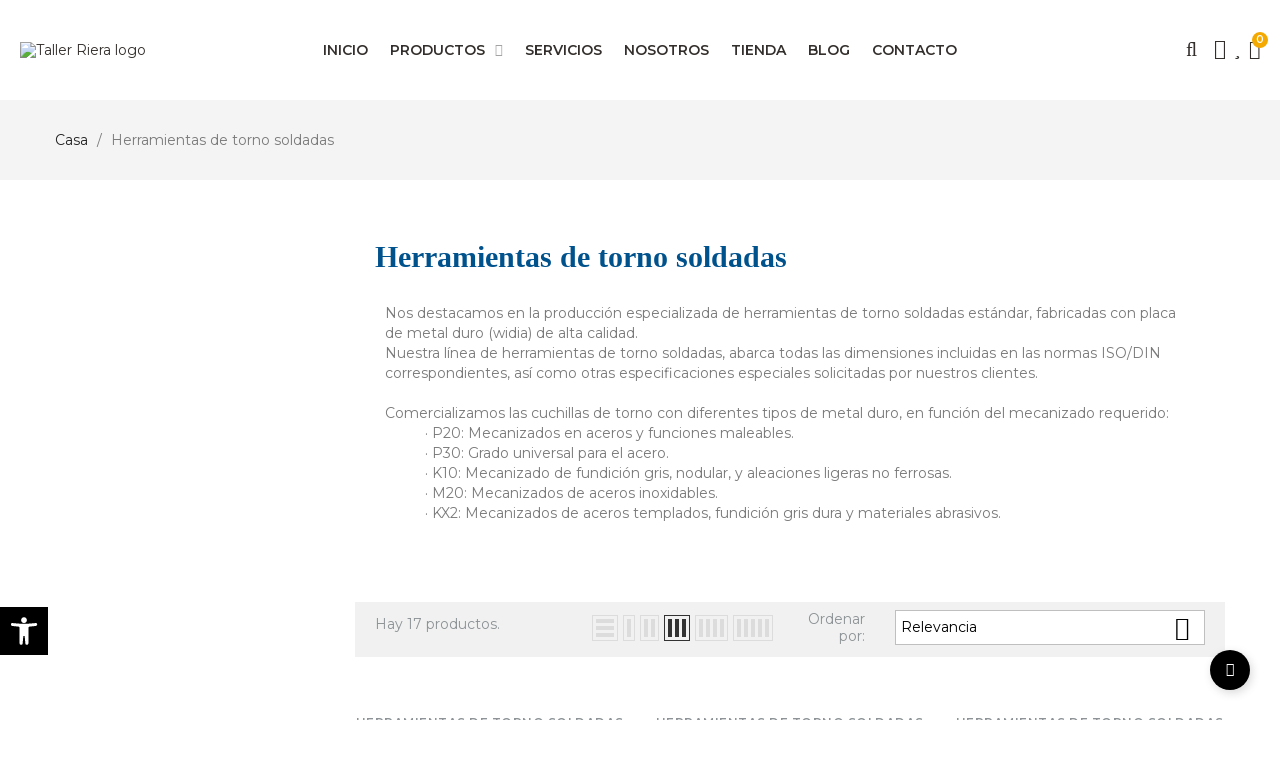

--- FILE ---
content_type: text/html; charset=utf-8
request_url: https://tallerriera.com/10-herramientas-de-torno-soldadas
body_size: 37108
content:
<!doctype html>
<html lang="es-ES"  class="" >

  <head>
    
      
  <meta charset="utf-8">


  <meta http-equiv="x-ua-compatible" content="ie=edge">



  <title>Herramientas de torno soldadas</title>
  
    
  
  <meta name="description" content="">
  <meta name="keywords" content="">
        <link rel="canonical" href="https://tallerriera.com/10-herramientas-de-torno-soldadas">
    
      
  
  
    <script type="application/ld+json">
  {
    "@context": "https://schema.org",
    "@type": "Organization",
    "name" : "Taller Riera",
    "url" : "https://tallerriera.com/"
         ,"logo": {
        "@type": "ImageObject",
        "url":"https://tallerriera.com/img/logo-1690876865.jpg"
      }
      }
</script>

<script type="application/ld+json">
  {
    "@context": "https://schema.org",
    "@type": "WebPage",
    "isPartOf": {
      "@type": "WebSite",
      "url":  "https://tallerriera.com/",
      "name": "Taller Riera"
    },
    "name": "Herramientas de torno soldadas",
    "url":  "https://tallerriera.com/10-herramientas-de-torno-soldadas"
  }
</script>


  <script type="application/ld+json">
    {
      "@context": "https://schema.org",
      "@type": "BreadcrumbList",
      "itemListElement": [
                  {
            "@type": "ListItem",
            "position": 1,
            "name": "Casa",
            "item": "https://tallerriera.com/"
          },                  {
            "@type": "ListItem",
            "position": 2,
            "name": "Herramientas de torno soldadas",
            "item": "https://tallerriera.com/10-herramientas-de-torno-soldadas"
          }              ]
    }
  </script>
  
  
  
  <script type="application/ld+json">
  {
    "@context": "https://schema.org",
    "@type": "ItemList",
    "itemListElement": [
          {
        "@type": "ListItem",
        "position": 1,
        "name": "ISO 1 DIN 4971. Herramienta soldada de desbaste recta para cilindrar",
        "url": "https://tallerriera.com/herramientas-de-torno-soldadas/26-189-iso-1-din-4971-herramienta-soldada-de-desbaste-recta-para-cilindrar.html#/27-sentido-r/29-mango-08x08/37-metal_duro-p20"
      },          {
        "@type": "ListItem",
        "position": 2,
        "name": "ISO 2 DIN 4972. Herramienta soldada de desbaste acodada para cilindrar y refrentar.",
        "url": "https://tallerriera.com/herramientas-de-torno-soldadas/27-269-iso-2-din-4972-herramienta-soldada-de-desbaste-acodada-para-cilindrar-y-refrentar.html#/27-sentido-r/29-mango-08x08/37-metal_duro-p20"
      },          {
        "@type": "ListItem",
        "position": 3,
        "name": "ISO 3 DIN 4978. Herramienta de torno acodada de acabado.",
        "url": "https://tallerriera.com/herramientas-de-torno-soldadas/28-349-iso-3-din-4978-herramienta-de-torno-acodada-de-acabado.html#/27-sentido-r/29-mango-08x08/37-metal_duro-p20"
      },          {
        "@type": "ListItem",
        "position": 4,
        "name": "ISO 4 DIN 4976. Herramienta soldada de acanalar.",
        "url": "https://tallerriera.com/herramientas-de-torno-soldadas/20-40-iso-4-din-4976-herramienta-soldada-de-acanalar.html#/26-sentido-n/29-mango-08x08/37-metal_duro-p20"
      },          {
        "@type": "ListItem",
        "position": 5,
        "name": "ISO 5 DIN 4977. Herramienta de torno para refrentar.",
        "url": "https://tallerriera.com/herramientas-de-torno-soldadas/29-429-iso-5-din-4977-herramienta-de-torno-para-refrentar.html#/27-sentido-r/29-mango-08x08/37-metal_duro-p20"
      },          {
        "@type": "ListItem",
        "position": 6,
        "name": "ISO 6 DIN 4980. Herramienta de torno acodada para cilindrar.",
        "url": "https://tallerriera.com/herramientas-de-torno-soldadas/30-509-iso-6-din-4980-herramienta-de-torno-acodada-para-cilindrar.html#/27-sentido-r/29-mango-08x08/37-metal_duro-p20"
      },          {
        "@type": "ListItem",
        "position": 7,
        "name": "ISO 7 DIN 4981. Herramienta de torno para tronzar.",
        "url": "https://tallerriera.com/herramientas-de-torno-soldadas/31-619-iso-7-din-4981-herramienta-de-torno-para-tronzar.html#/27-sentido-r/37-metal_duro-p20/49-mango-12x08"
      },          {
        "@type": "ListItem",
        "position": 8,
        "name": "ISO 8 DIN 4973. Herramienta de torno para agujeros pasantes ISO 8 DIN 4973",
        "url": "https://tallerriera.com/herramientas-de-torno-soldadas/32-679-iso-8-din-4973-herramienta-de-torno-para-agujeros-pasantes.html#/27-sentido-r/29-mango-08x08/37-metal_duro-p20"
      },          {
        "@type": "ListItem",
        "position": 9,
        "name": "ISO 9 DIN 4974. Herramienta de torno para agujeros ciegos.",
        "url": "https://tallerriera.com/herramientas-de-torno-soldadas/33-759-iso-9-din-4974-herramienta-de-torno-para-agujeros-ciegos.html#/27-sentido-r/29-mango-08x08/37-metal_duro-p20"
      },          {
        "@type": "ListItem",
        "position": 10,
        "name": "ISO 351 DIN 4975. Herramienta soldada de punta para acabado.",
        "url": "https://tallerriera.com/herramientas-de-torno-soldadas/21-80-iso-351-din-4975-herramienta-soldada-de-punta-para-acabado.html#/26-sentido-n/29-mango-08x08/37-metal_duro-p20"
      },          {
        "@type": "ListItem",
        "position": 11,
        "name": "ISO 352 DIN 4982. Herramienta de torno para roscar exteriores.",
        "url": "https://tallerriera.com/herramientas-de-torno-soldadas/34-909-iso-352-din-4982-herramienta-de-torno-para-roscar-exteriores.html#/27-sentido-r/36-mango-40x40/37-metal_duro-p20"
      },          {
        "@type": "ListItem",
        "position": 12,
        "name": "ISO 353 DIN 4983. Herramienta de torno para roscar interiores.",
        "url": "https://tallerriera.com/herramientas-de-torno-soldadas/24-999-iso-353-din-4983-herramienta-de-torno-para-roscar-interiores.html#/27-sentido-r/29-mango-08x08/37-metal_duro-p20"
      }        ]
  }
</script>

  
  
    
                
                            
        <link rel="next" href="https://tallerriera.com/10-herramientas-de-torno-soldadas?page=2">  

  
    <meta property="og:title" content="Herramientas de torno soldadas" />
    <meta property="og:description" content="" />
    <meta property="og:url" content="https://tallerriera.com/10-herramientas-de-torno-soldadas" />
    <meta property="og:site_name" content="Taller Riera" />
    <meta property="og:type" content="website" />    



  <meta name="viewport" content="width=device-width, initial-scale=1">



  <link rel="icon" type="image/vnd.microsoft.icon" href="https://tallerriera.com/img/favicon.ico?1690877020">
  <link rel="shortcut icon" type="image/x-icon" href="https://tallerriera.com/img/favicon.ico?1690877020">



    <link rel="stylesheet" href="https://tallerriera.com/themes/leo_hnice/assets/css/theme.css" type="text/css" media="all">
  <link rel="stylesheet" href="https://tallerriera.com/modules/blockreassurance/views/dist/front.css" type="text/css" media="all">
  <link rel="stylesheet" href="https://tallerriera.com/modules/ps_socialfollow/views/css/ps_socialfollow.css" type="text/css" media="all">
  <link rel="stylesheet" href="https://tallerriera.com/modules/ps_searchbar/ps_searchbar.css" type="text/css" media="all">
  <link rel="stylesheet" href="https://tallerriera.com/modules/ps_facetedsearch/views/dist/front.css" type="text/css" media="all">
  <link rel="stylesheet" href="https://tallerriera.com/modules/leoelements/assets/lib/eicons/css/elementor-icons.min.css" type="text/css" media="all">
  <link rel="stylesheet" href="https://tallerriera.com/modules/leoelements/assets/lib/font-awesome/css/font-awesome.min.css" type="text/css" media="all">
  <link rel="stylesheet" href="https://tallerriera.com/modules/leoelements/assets/lib/font-awesome/css/fontawesome.min.css" type="text/css" media="all">
  <link rel="stylesheet" href="https://tallerriera.com/modules/leoelements/assets/lib/font-awesome/css/regular.min.css" type="text/css" media="all">
  <link rel="stylesheet" href="https://tallerriera.com/modules/leoelements/assets/lib/font-awesome/css/solid.min.css" type="text/css" media="all">
  <link rel="stylesheet" href="https://tallerriera.com/modules/leoelements/assets/lib/font-awesome/css/brands.min.css" type="text/css" media="all">
  <link rel="stylesheet" href="https://tallerriera.com/modules/leoelements/assets/lib/line-awesome/line-awesome.min.css" type="text/css" media="all">
  <link rel="stylesheet" href="https://tallerriera.com/modules/leoelements/assets/lib/pe-icon/Pe-icon-7-stroke.min.css" type="text/css" media="all">
  <link rel="stylesheet" href="https://tallerriera.com/modules/leoelements/assets/lib/animations/animations.min.css" type="text/css" media="all">
  <link rel="stylesheet" href="https://tallerriera.com/modules/leoelements/assets/lib/flatpickr/flatpickr.min.css" type="text/css" media="all">
  <link rel="stylesheet" href="https://tallerriera.com/modules/leoelements/assets/css/widgets.min.css" type="text/css" media="all">
  <link rel="stylesheet" href="https://tallerriera.com/modules/leoelements/assets/lib/e-select2/css/e-select2.min.css" type="text/css" media="all">
  <link rel="stylesheet" href="https://tallerriera.com/modules/leoelements/assets/css/frontend.css" type="text/css" media="all">
  <link rel="stylesheet" href="https://tallerriera.com/modules/leoelements/assets/css/editor-preview.min.css" type="text/css" media="all">
  <link rel="stylesheet" href="https://tallerriera.com/modules/leoelements/assets/css/leo-preview.min.css" type="text/css" media="all">
  <link rel="stylesheet" href="https://tallerriera.com/modules/leoelements/assets/css/function.css" type="text/css" media="all">
  <link rel="stylesheet" href="https://tallerriera.com/themes/leo_hnice/modules/leoslideshow/views/css/typo/typo.css" type="text/css" media="all">
  <link rel="stylesheet" href="https://tallerriera.com/themes/leo_hnice/modules/leoslideshow/views/css/iView/iview.css" type="text/css" media="all">
  <link rel="stylesheet" href="https://tallerriera.com/themes/leo_hnice/modules/leoslideshow/views/css/iView/skin_4_responsive/style.css" type="text/css" media="all">
  <link rel="stylesheet" href="https://tallerriera.com/modules/leofeature/views/css/jquery.mCustomScrollbar.css" type="text/css" media="all">
  <link rel="stylesheet" href="https://tallerriera.com/themes/leo_hnice/modules/leofeature/views/css/front.css" type="text/css" media="all">
  <link rel="stylesheet" href="https://tallerriera.com/themes/leo_hnice/modules/leobootstrapmenu/views/css/megamenu.css" type="text/css" media="all">
  <link rel="stylesheet" href="https://tallerriera.com/themes/leo_hnice/modules/leobootstrapmenu/views/css/leomenusidebar.css" type="text/css" media="all">
  <link rel="stylesheet" href="https://tallerriera.com/themes/leo_hnice/modules/leoblog/views/css/leoblog.css" type="text/css" media="all">
  <link rel="stylesheet" href="https://tallerriera.com/modules/accesabar/views/css/front.css" type="text/css" media="all">
  <link rel="stylesheet" href="https://tallerriera.com/modules/accesabar/views/css/colorpicker.css" type="text/css" media="all">
  <link rel="stylesheet" href="https://tallerriera.com/js/jquery/ui/themes/base/minified/jquery-ui.min.css" type="text/css" media="all">
  <link rel="stylesheet" href="https://tallerriera.com/js/jquery/ui/themes/base/minified/jquery.ui.theme.min.css" type="text/css" media="all">
  <link rel="stylesheet" href="https://tallerriera.com/js/jquery/plugins/fancybox/jquery.fancybox.css" type="text/css" media="all">
  <link rel="stylesheet" href="https://tallerriera.com/themes/leo_hnice/modules/leoproductsearch/views/css/leosearch.css" type="text/css" media="all">
  <link rel="stylesheet" href="https://tallerriera.com/modules/leoproductsearch/views/css/jquery.autocomplete_productsearch.css" type="text/css" media="all">
  <link rel="stylesheet" href="https://tallerriera.com/modules/blockgrouptop/views/css/blockgrouptop.css" type="text/css" media="all">
  <link rel="stylesheet" href="https://tallerriera.com/modules/leoelements/views/css/common.css" type="text/css" media="all">
  <link rel="stylesheet" href="https://tallerriera.com/themes/leo_hnice/modules/leoelements/views/css/font-custom-profile2874156326-1.css" type="text/css" media="all">
  <link rel="stylesheet" href="https://tallerriera.com/themes/leo_hnice/modules/leoelements/views/css/profiles/profile2874156326.css" type="text/css" media="all">
  <link rel="stylesheet" href="https://tallerriera.com/themes/leo_hnice/modules/leoelements/views/css/positions/headerposition1973080507.css" type="text/css" media="all">
  <link rel="stylesheet" href="https://tallerriera.com/themes/leo_hnice/modules/leoelements/views/css/front.css" type="text/css" media="all">




  

  <script type="text/javascript">
        var add_cart_error = "An error occurred while processing your request. Please try again";
        var ajaxsearch = "1";
        var buttonwishlist_title_add = "Lista de deseos";
        var buttonwishlist_title_remove = "Sacar de la WishList";
        var elementorFrontendConfig = {"environmentMode":{"edit":false,"wpPreview":true},"is_rtl":false,"breakpoints":{"xs":0,"sm":480,"md":768,"lg":1025,"xl":1440,"xxl":1600},"version":"1.1.3","urls":{"assets":"https:\/\/tallerriera.com\/modules\/leoelements\/assets\/"},"settings":{"page":[],"general":{"elementor_global_image_lightbox":"yes","elementor_enable_lightbox_in_editor":"yes"}}};
        var enable_dropdown_defaultcart = 1;
        var enable_flycart_effect = 1;
        var enable_notification = 0;
        var height_cart_item = "123";
        var homeSize = {"width":330,"height":390};
        var isLogged = false;
        var leo_search_url = "https:\/\/tallerriera.com\/module\/leoproductsearch\/productsearch";
        var leo_token = "0a47ef7a00405c08309dda216327b810";
        var leoproductsearch_static_token = "0a47ef7a00405c08309dda216327b810";
        var leoproductsearch_token = "906b3682d438a50c4439e8219e59f896";
        var lf_is_gen_rtl = false;
        var lps_show_product_img = "1";
        var lps_show_product_price = true;
        var number_cartitem_display = 3;
        var numpro_display = "3";
        var opLeoElements = {"ajax":"\/\/tallerriera.com\/module\/leoelements\/ajax?token=906b3682d438a50c4439e8219e59f896","contact":"\/\/tallerriera.com\/module\/leoelements\/contact","subscription":"\/\/tallerriera.com\/module\/leoelements\/subscription","cart":"\/\/tallerriera.com\/module\/leoelements\/cart","all_results_product":"View all product results","no_products":"No products found","languages":[],"currencies":[]};
        var opLeoElementsList = {"gridLeft":[{"name":"product_thumbnail"},{"name":"product_flags"},{"name":"functional_buttons","element":[{"name":"quickview"},{"name":"add_to_cart"},{"name":"wishlist"},{"name":"compare"}]}],"gridRight":[{"name":"code","code":"{if isset($product.category_name) && isset($product.id_category_default)}_APENTER__APTAB_<div class=_APQUOT_category-default_APQUOT_>_APENTER__APTAB__APTAB_<a href=_APQUOT_{$link->getCategoryLink($product.id_category_default)|escape:_APAPOST_html_APAPOST_:_APAPOST_UTF-8_APAPOST_}_APQUOT_ title=_APQUOT_{$product.category_name}_APQUOT_>{$product.category_name}<\/a>_APENTER__APTAB_<\/div>_APENTER_{\/if}"},{"name":"product_name"},{"name":"product_price_and_shipping"}],"listing_product_mode":"grid","listing_product_column_module":"3","listing_product_column":"3","listing_product_largedevice":"3","listing_product_tablet":"2","listing_product_extrasmalldevice":"2","listing_product_mobile":"1","top_total":"1","top_sortby":"1","top_grid":"1","pg_count":"1","pg_type":"1","plist_load_more_product_img":"0","plist_load_more_product_img_option":"1","plist_load_multi_product_img":"0","plist_load_cdown":"0","lmobile_swipe":"0","class":"plist-1"};
        var prestashop = {"cart":{"products":[],"totals":{"total":{"type":"total","label":"Total","amount":0,"value":"0,00\u00a0\u20ac"},"total_including_tax":{"type":"total","label":"Total (impuestos incl.)","amount":0,"value":"0,00\u00a0\u20ac"},"total_excluding_tax":{"type":"total","label":"Total (impuestos excl.)","amount":0,"value":"0,00\u00a0\u20ac"}},"subtotals":{"products":{"type":"products","label":"Subtotal","amount":0,"value":"0,00\u00a0\u20ac"},"discounts":null,"shipping":{"type":"shipping","label":"Transporte","amount":0,"value":""},"tax":null},"products_count":0,"summary_string":"0 art\u00edculos","vouchers":{"allowed":1,"added":[]},"discounts":[],"minimalPurchase":0,"minimalPurchaseRequired":""},"currency":{"id":1,"name":"Euro","iso_code":"EUR","iso_code_num":"978","sign":"\u20ac"},"customer":{"lastname":null,"firstname":null,"email":null,"birthday":null,"newsletter":null,"newsletter_date_add":null,"optin":null,"website":null,"company":null,"siret":null,"ape":null,"is_logged":false,"gender":{"type":null,"name":null},"addresses":[]},"country":{"id_zone":1,"id_currency":0,"call_prefix":34,"iso_code":"ES","active":1,"contains_states":1,"need_identification_number":1,"need_zip_code":1,"zip_code_format":"NNNNN","display_tax_label":1,"name":"Espa\u00f1a","id":6},"language":{"name":"Espa\u00f1ol (Spanish)","iso_code":"es","locale":"es-ES","language_code":"es","active":1,"is_rtl":0,"date_format_lite":"d\/m\/Y","date_format_full":"d\/m\/Y H:i:s","id":1},"page":{"title":"","canonical":"https:\/\/tallerriera.com\/10-herramientas-de-torno-soldadas","meta":{"title":"Herramientas de torno soldadas","description":"","keywords":"","robots":"index"},"page_name":"category","body_classes":{"lang-es":true,"lang-rtl":false,"country-ES":true,"currency-EUR":true,"layout-left-column":true,"page-category":true,"tax-display-enabled":true,"page-customer-account":false,"category-id-10":true,"category-Herramientas de torno soldadas":true,"category-id-parent-2":true,"category-depth-level-2":true},"admin_notifications":[],"password-policy":{"feedbacks":{"0":"Muy d\u00e9bil","1":"D\u00e9bil","2":"Promedio","3":"Fuerte","4":"Muy fuerte","Straight rows of keys are easy to guess":"Una serie seguida de teclas de la misma fila es f\u00e1cil de adivinar","Short keyboard patterns are easy to guess":"Los patrones de teclado cortos son f\u00e1ciles de adivinar","Use a longer keyboard pattern with more turns":"Usa un patr\u00f3n de teclado m\u00e1s largo y con m\u00e1s giros","Repeats like \"aaa\" are easy to guess":"Las repeticiones como \u00abaaa\u00bb son f\u00e1ciles de adivinar","Repeats like \"abcabcabc\" are only slightly harder to guess than \"abc\"":"Las repeticiones como \"abcabcabc\" son solo un poco m\u00e1s dif\u00edciles de adivinar que \"abc\"","Sequences like abc or 6543 are easy to guess":"Las secuencias como \"abc\" o \"6543\" son f\u00e1ciles de adivinar","Recent years are easy to guess":"Los a\u00f1os recientes son f\u00e1ciles de adivinar","Dates are often easy to guess":"Las fechas suelen ser f\u00e1ciles de adivinar","This is a top-10 common password":"Esta es una de las 10 contrase\u00f1as m\u00e1s comunes","This is a top-100 common password":"Esta es una de las 100 contrase\u00f1as m\u00e1s comunes","This is a very common password":"Esta contrase\u00f1a es muy com\u00fan","This is similar to a commonly used password":"Esta contrase\u00f1a es similar a otras contrase\u00f1as muy usadas","A word by itself is easy to guess":"Una palabra que por s\u00ed misma es f\u00e1cil de adivinar","Names and surnames by themselves are easy to guess":"Los nombres y apellidos completos son f\u00e1ciles de adivinar","Common names and surnames are easy to guess":"Los nombres comunes y los apellidos son f\u00e1ciles de adivinar","Use a few words, avoid common phrases":"Usa varias palabras, evita frases comunes","No need for symbols, digits, or uppercase letters":"No se necesitan s\u00edmbolos, d\u00edgitos o letras may\u00fasculas","Avoid repeated words and characters":"Evita repetir palabras y caracteres","Avoid sequences":"Evita secuencias","Avoid recent years":"Evita a\u00f1os recientes","Avoid years that are associated with you":"Evita a\u00f1os que puedan asociarse contigo","Avoid dates and years that are associated with you":"Evita a\u00f1os y fechas que puedan asociarse contigo","Capitalization doesn't help very much":"Las may\u00fasculas no ayudan mucho","All-uppercase is almost as easy to guess as all-lowercase":"Todo en may\u00fasculas es casi tan f\u00e1cil de adivinar como en min\u00fasculas","Reversed words aren't much harder to guess":"Las palabras invertidas no son mucho m\u00e1s dif\u00edciles de adivinar","Predictable substitutions like '@' instead of 'a' don't help very much":"Las sustituciones predecibles como usar \"@\" en lugar de \"a\" no ayudan mucho","Add another word or two. Uncommon words are better.":"A\u00f1ade una o dos palabras m\u00e1s. Es mejor usar palabras poco habituales."}}},"shop":{"name":"Taller Riera","logo":"https:\/\/tallerriera.com\/img\/logo-1690876865.jpg","stores_icon":"https:\/\/tallerriera.com\/img\/logo_stores.png","favicon":"https:\/\/tallerriera.com\/img\/favicon.ico"},"core_js_public_path":"\/themes\/","urls":{"base_url":"https:\/\/tallerriera.com\/","current_url":"https:\/\/tallerriera.com\/10-herramientas-de-torno-soldadas","shop_domain_url":"https:\/\/tallerriera.com","img_ps_url":"https:\/\/tallerriera.com\/img\/","img_cat_url":"https:\/\/tallerriera.com\/img\/c\/","img_lang_url":"https:\/\/tallerriera.com\/img\/l\/","img_prod_url":"https:\/\/tallerriera.com\/img\/p\/","img_manu_url":"https:\/\/tallerriera.com\/img\/m\/","img_sup_url":"https:\/\/tallerriera.com\/img\/su\/","img_ship_url":"https:\/\/tallerriera.com\/img\/s\/","img_store_url":"https:\/\/tallerriera.com\/img\/st\/","img_col_url":"https:\/\/tallerriera.com\/img\/co\/","img_url":"https:\/\/tallerriera.com\/themes\/leo_hnice\/assets\/img\/","css_url":"https:\/\/tallerriera.com\/themes\/leo_hnice\/assets\/css\/","js_url":"https:\/\/tallerriera.com\/themes\/leo_hnice\/assets\/js\/","pic_url":"https:\/\/tallerriera.com\/upload\/","theme_assets":"https:\/\/tallerriera.com\/themes\/leo_hnice\/assets\/","theme_dir":"https:\/\/tallerriera.com\/home\/u766300487\/domains\/tallerriera.com\/public_html\/themes\/leo_hnice\/","pages":{"address":"https:\/\/tallerriera.com\/direccion","addresses":"https:\/\/tallerriera.com\/direcciones","authentication":"https:\/\/tallerriera.com\/iniciar-sesion","manufacturer":"https:\/\/tallerriera.com\/marcas","cart":"https:\/\/tallerriera.com\/carrito","category":"https:\/\/tallerriera.com\/index.php?controller=category","cms":"https:\/\/tallerriera.com\/index.php?controller=cms","contact":"https:\/\/tallerriera.com\/index.php?controller=contact","discount":"https:\/\/tallerriera.com\/descuento","guest_tracking":"https:\/\/tallerriera.com\/seguimiento-pedido-invitado","history":"https:\/\/tallerriera.com\/historial-compra","identity":"https:\/\/tallerriera.com\/datos-personales","index":"https:\/\/tallerriera.com\/","my_account":"https:\/\/tallerriera.com\/mi-cuenta","order_confirmation":"https:\/\/tallerriera.com\/confirmacion-pedido","order_detail":"https:\/\/tallerriera.com\/index.php?controller=order-detail","order_follow":"https:\/\/tallerriera.com\/seguimiento-pedido","order":"https:\/\/tallerriera.com\/pedido","order_return":"https:\/\/tallerriera.com\/index.php?controller=order-return","order_slip":"https:\/\/tallerriera.com\/facturas-abono","pagenotfound":"https:\/\/tallerriera.com\/pagina-no-encontrada","password":"https:\/\/tallerriera.com\/recuperar-contrasena","pdf_invoice":"https:\/\/tallerriera.com\/index.php?controller=pdf-invoice","pdf_order_return":"https:\/\/tallerriera.com\/index.php?controller=pdf-order-return","pdf_order_slip":"https:\/\/tallerriera.com\/index.php?controller=pdf-order-slip","prices_drop":"https:\/\/tallerriera.com\/productos-rebajados","product":"https:\/\/tallerriera.com\/index.php?controller=product","registration":"https:\/\/tallerriera.com\/registro","search":"https:\/\/tallerriera.com\/busqueda","sitemap":"https:\/\/tallerriera.com\/mapa-del-sitio","stores":"https:\/\/tallerriera.com\/tiendas","supplier":"https:\/\/tallerriera.com\/proveedores","new_products":"https:\/\/tallerriera.com\/novedades","brands":"https:\/\/tallerriera.com\/marcas","register":"https:\/\/tallerriera.com\/registro","order_login":"https:\/\/tallerriera.com\/pedido?login=1"},"alternative_langs":[],"actions":{"logout":"https:\/\/tallerriera.com\/?mylogout="},"no_picture_image":{"bySize":{"small_default":{"url":"https:\/\/tallerriera.com\/img\/p\/es-default-small_default.jpg","width":98,"height":116},"cart_default":{"url":"https:\/\/tallerriera.com\/img\/p\/es-default-cart_default.jpg","width":125,"height":148},"home_default":{"url":"https:\/\/tallerriera.com\/img\/p\/es-default-home_default.jpg","width":330,"height":390},"medium_default":{"url":"https:\/\/tallerriera.com\/img\/p\/es-default-medium_default.jpg","width":452,"height":534},"large_default":{"url":"https:\/\/tallerriera.com\/img\/p\/es-default-large_default.jpg","width":846,"height":1000}},"small":{"url":"https:\/\/tallerriera.com\/img\/p\/es-default-small_default.jpg","width":98,"height":116},"medium":{"url":"https:\/\/tallerriera.com\/img\/p\/es-default-home_default.jpg","width":330,"height":390},"large":{"url":"https:\/\/tallerriera.com\/img\/p\/es-default-large_default.jpg","width":846,"height":1000},"legend":""}},"configuration":{"display_taxes_label":true,"display_prices_tax_incl":false,"is_catalog":false,"show_prices":true,"opt_in":{"partner":true},"quantity_discount":{"type":"discount","label":"Descuento unitario"},"voucher_enabled":1,"return_enabled":0},"field_required":{"optin":"El campo optin es requerido."},"breadcrumb":{"links":[{"title":"Casa","url":"https:\/\/tallerriera.com\/"},{"title":"Herramientas de torno soldadas","url":"https:\/\/tallerriera.com\/10-herramientas-de-torno-soldadas"}],"count":2},"link":{"protocol_link":"https:\/\/","protocol_content":"https:\/\/"},"time":1769010239,"static_token":"0a47ef7a00405c08309dda216327b810","token":"906b3682d438a50c4439e8219e59f896","debug":false};
        var prestashopFacebookAjaxController = "https:\/\/tallerriera.com\/module\/ps_facebook\/Ajax";
        var psemailsubscription_subscription = "https:\/\/tallerriera.com\/module\/ps_emailsubscription\/subscription";
        var psr_icon_color = "#F4A900";
        var show_popup = 1;
        var text_no_product = "Don't have products";
        var text_results_count = "results";
        var type_dropdown_defaultcart = "dropdown";
        var type_flycart_effect = "fade";
        var url_leoproductattribute = "https:\/\/tallerriera.com\/module\/leofeature\/LeoProductAttribute";
        var use_leo_gallery = 0;
        var width_cart_item = "285";
        var wishlist_add = "El producto ha sido a\u00f1adido a su lista de deseos";
        var wishlist_cancel_txt = "Cancelar";
        var wishlist_confirm_del_txt = "Eliminar el elemento seleccionado?";
        var wishlist_del_default_txt = "No se puede eliminar por defecto deseos";
        var wishlist_email_txt = "Direcci\u00f3n de correo electr\u00f3nico";
        var wishlist_loggin_required = "Tienes que iniciar sesi\u00f3n para poder gestionar su lista de deseos";
        var wishlist_ok_txt = "De acuerdo";
        var wishlist_quantity_required = "Debe introducir una cantidad";
        var wishlist_remove = "El producto se retir\u00f3 con \u00e9xito de su Lista de deseos";
        var wishlist_reset_txt = "Reiniciar";
        var wishlist_send_txt = "Enviar";
        var wishlist_send_wishlist_txt = "Enviar lista de deseos";
        var wishlist_url = "https:\/\/tallerriera.com\/module\/leofeature\/mywishlist";
        var wishlist_viewwishlist = "Ver su lista de deseos";
      </script>
<script type="text/javascript">
	var choosefile_text = "Elija el archivo";
	var turnoff_popup_text = "No mostrar más";
	
	var size_item_quickview = 113;
	var style_scroll_quickview = 'vertical';
	
	var size_item_page = 113;
	var style_scroll_page = 'horizontal';
	
	var size_item_quickview_attr = 113;	
	var style_scroll_quickview_attr = 'vertical';
	
	var size_item_popup = 113;
	var style_scroll_popup = 'vertical';
</script>
  <script>
    (function (w, d, s, l, i) {
        w[l] = w[l] || [];
        w[l].push({
            'gtm.start': new Date().getTime(),
            event: 'gtm.js'
        });
        var f = d.getElementsByTagName(s)[0],
            j = d.createElement(s),
            dl = l != 'dataLayer' ? '&l=' + l : '';
        j.async = true;
        j.src = 'https://www.googletagmanager.com/gtm.js?id=' + i + dl;
        f.parentNode.insertBefore(j, f);
    })(window, document, 'script', 'dataLayer', 'GTM-PHDKQ2N5');
</script>




  <script>
	/**
	 * List functions will run when document.ready()
	 */
	var ap_list_functions = [];
	/**
	 * List functions will run when window.load()
	 */
	var ap_list_functions_loaded = [];

	/**
	 * List functions will run when document.ready() for theme
	 */

	var products_list_functions = [];
</script>


 <style id="elementor-global">.elementor-widget-LeoBlockLink .linklist-menu li:not(:last-child):after{border-color:#7a7a7a;}.elementor-widget-heading.elementor-widget-heading .elementor-heading-title{color:#6ec1e4;}.elementor-widget-image .widget-image-caption{color:#7a7a7a;}.elementor-widget-text-editor{color:#7a7a7a;}.elementor-widget-text-editor a, .elementor-widget-text-editor p{color:inherit;}.elementor-widget-text-editor.elementor-drop-cap-view-stacked .elementor-drop-cap{background-color:#6ec1e4;}.elementor-widget-text-editor.elementor-drop-cap-view-framed .elementor-drop-cap, .elementor-widget-text-editor.elementor-drop-cap-view-default .elementor-drop-cap{color:#6ec1e4;border-color:#6ec1e4;}.elementor-widget-button a.elementor-button, .elementor-widget-button .elementor-button{background-color:#61ce70;}.elementor-widget-divider .elementor-divider-separator{border-top-color:#7a7a7a;}.elementor-widget-image-box .elementor-image-box-content .elementor-image-box-title{color:#6ec1e4;}.elementor-widget-image-box .elementor-image-box-content .elementor-image-box-description{color:#7a7a7a;}.elementor-widget-icon.elementor-view-stacked .elementor-icon{background-color:#6ec1e4;}.elementor-widget-icon.elementor-view-framed .elementor-icon, .elementor-widget-icon.elementor-view-default .elementor-icon{color:#6ec1e4;border-color:#6ec1e4;}.elementor-widget-icon.elementor-view-framed .elementor-icon, .elementor-widget-icon.elementor-view-default .elementor-icon svg{fill:#6ec1e4;}.elementor-widget-icon-box.elementor-view-stacked .elementor-icon{background-color:#6ec1e4;}.elementor-widget-icon-box.elementor-view-framed .elementor-icon, .elementor-widget-icon-box.elementor-view-default .elementor-icon{fill:#6ec1e4;color:#6ec1e4;border-color:#6ec1e4;}.elementor-widget-icon-box .elementor-icon-box-content .elementor-icon-box-title{color:#6ec1e4;}.elementor-widget-icon-box .elementor-icon-box-content .elementor-icon-box-description{color:#7a7a7a;}.elementor-widget-star-rating .elementor-star-rating__title{color:#7a7a7a;}.elementor-widget-icon-list .elementor-icon-list-item:not(:last-child):after{border-color:#7a7a7a;}.elementor-widget-icon-list .elementor-icon-list-icon i{color:#6ec1e4;}.elementor-widget-icon-list .elementor-icon-list-icon svg{fill:#6ec1e4;}.elementor-widget-icon-list .elementor-icon-list-text{color:#54595f;}.elementor-widget-counter .elementor-counter-number-wrapper{color:#6ec1e4;}.elementor-widget-counter .elementor-counter-title{color:#54595f;}.elementor-widget-progress .elementor-progress-wrapper .elementor-progress-bar{background-color:#6ec1e4;}.elementor-widget-progress .elementor-title{color:#6ec1e4;}.elementor-widget-testimonial .elementor-testimonial-content{color:#7a7a7a;}.elementor-widget-testimonial .elementor-testimonial-name{color:#6ec1e4;}.elementor-widget-testimonial .elementor-testimonial-job{color:#54595f;}.elementor-widget-tabs .elementor-tab-title{color:#6ec1e4;}.elementor-widget-tabs .elementor-tab-title.elementor-active{color:#61ce70;}.elementor-widget-tabs .elementor-tab-content *{color:#7a7a7a;}.elementor-widget-accordion .elementor-accordion .elementor-tab-title{color:#6ec1e4;}.elementor-widget-accordion .elementor-accordion .elementor-tab-title.elementor-active{color:#61ce70;}.elementor-widget-accordion .elementor-accordion .elementor-tab-content{color:#7a7a7a;}.elementor-widget-toggle .elementor-toggle .elementor-tab-title{color:#6ec1e4;}.elementor-widget-toggle .elementor-toggle .elementor-tab-title.elementor-active{color:#61ce70;}.elementor-widget-toggle .elementor-toggle .elementor-tab-content{color:#7a7a7a;}</style><style id="elementor-post-22">.elementor-22 .elementor-element.elementor-element-691d589{text-align:center;}.elementor-22 .elementor-element.elementor-element-691d589 .elementor-image img{width:100%;}</style><style id="elementor-post-1">.elementor-1 .elementor-element.elementor-element-1c67d06 > .elementor-container{max-width:1840px;min-height:100px;}.elementor-1 .elementor-element.elementor-element-1c67d06 > .elementor-container > .elementor-row > .elementor-column > .elementor-column-wrap > .elementor-widget-wrap{align-content:center;align-items:center;}.elementor-1 .elementor-element.elementor-element-1c67d06{padding:0px 20px 0px 20px;}.elementor-1 .elementor-element.elementor-element-c7ab02a.elementor-column .elementor-column-wrap{align-items:center;}.elementor-1 .elementor-element.elementor-element-c7ab02a.elementor-column > .elementor-column-wrap > .elementor-widget-wrap{align-content:center;justify-content:center;}.elementor-1 .elementor-element.elementor-element-c7ab02a.elementor-column > .elementor-column-wrap > .elementor-widget-wrap > .elementor-element{width:auto;}.elementor-1 .elementor-element.elementor-element-ebbfc22.elementor-column .elementor-column-wrap{align-items:center;}.elementor-1 .elementor-element.elementor-element-ebbfc22.elementor-column > .elementor-column-wrap > .elementor-widget-wrap{align-content:center;justify-content:flex-end;}.elementor-1 .elementor-element.elementor-element-ebbfc22.elementor-column > .elementor-column-wrap > .elementor-widget-wrap > .elementor-element{width:auto;}.elementor-1 .elementor-element.elementor-element-d1ab5d7 > .elementor-widget-container{margin:0px 0px 0px 18px;}.elementor-1 .elementor-element.elementor-element-1ec89a2 > .elementor-widget-container{margin:0px 0px 0px 18px;}.elementor-1 .elementor-element.elementor-element-5237f9e > .elementor-widget-container{margin:0px 0px 0px 18px;}@media(max-width:1024px){.elementor-1 .elementor-element.elementor-element-1c67d06 > .elementor-container{min-height:80px;}}@media(max-width:767px){.elementor-1 .elementor-element.elementor-element-1c67d06 > .elementor-container{min-height:60px;}.elementor-1 .elementor-element.elementor-element-1c67d06{padding:10px 20px 10px 20px;}}</style><style id="elementor-post-2">.elementor-2 .elementor-element.elementor-element-5fee453 > .elementor-container{max-width:1200px;}.elementor-2 .elementor-element.elementor-element-5fee453{margin-top:70px;margin-bottom:60px;padding:0px 30px 0px 30px;}.elementor-2 .elementor-element.elementor-element-4fec6c6 > .elementor-element-populated{padding:0% 15% 0% 0%;}.elementor-2 .elementor-element.elementor-element-9fb6d06 .elementor-text-editor{text-align:left;}.elementor-2 .elementor-element.elementor-element-9fb6d06, .elementor-2 .elementor-element.elementor-element-9fb6d06 a, .elementor-2 .elementor-element.elementor-element-9fb6d06 p{font-family:"Montserrat", Sans-serif;font-size:13px;font-weight:600;text-transform:uppercase;line-height:18px;letter-spacing:2px;}.elementor-2 .elementor-element.elementor-element-9fb6d06 > .elementor-widget-container{margin:0px 0px 10px 0px;}.elementor-2 .elementor-element.elementor-element-64de84a.elementor-widget-heading .elementor-heading-title{color:#00528d;}.elementor-2 .elementor-element.elementor-element-64de84a .elementor-heading-title{font-family:"Norwester Pro", Sans-serif;font-size:36px;font-weight:400;text-transform:uppercase;line-height:1.3em;}.elementor-2 .elementor-element.elementor-element-8aaeaa1 > .elementor-element-populated{padding:0px 0px 0px 15px;}.elementor-2 .elementor-element.elementor-element-49f9486{color:#404040;}.elementor-2 .elementor-element.elementor-element-49f9486 a, .elementor-2 .elementor-element.elementor-element-49f9486 p{color:inherit;}.elementor-2 .elementor-element.elementor-element-49f9486, .elementor-2 .elementor-element.elementor-element-49f9486 a, .elementor-2 .elementor-element.elementor-element-49f9486 p{font-family:"Montserrat", Sans-serif;font-size:14px;font-weight:400;line-height:24px;}.elementor-2 .elementor-element.elementor-element-49f9486 > .elementor-widget-container{margin:60px 0px 0px 0px;}.elementor-2 .elementor-element.elementor-element-4940ec4{margin-top:0px;margin-bottom:140px;}.elementor-2 .elementor-element.elementor-element-b9b7c5c > .elementor-element-populated{padding:0px 20px 0px 0px;}.elementor-2 .elementor-element.elementor-element-51c043f .elementor-image img{width:100%;}.elementor-2 .elementor-element.elementor-element-51c043f .widget-image-caption{text-align:left;color:#ffffff;font-family:"Norwester Pro", Sans-serif;font-size:24px;font-weight:400;line-height:24px;margin-top:0px;padding:0px 0px 0px 0px;position:absolute;bottom:50px;}body:not(.rtl) .elementor-2 .elementor-element.elementor-element-51c043f .widget-image-caption{left:54px;}body.rtl .elementor-2 .elementor-element.elementor-element-51c043f .widget-image-caption{right:54px;}.elementor-2 .elementor-element.elementor-element-3a045a8 > .elementor-element-populated{padding:0px 10px 0px 10px;}.elementor-2 .elementor-element.elementor-element-7e9c6e6 .elementor-image img{width:100%;}.elementor-2 .elementor-element.elementor-element-7e9c6e6 .widget-image-caption{text-align:left;color:#ffffff;font-family:"Norwester Pro", Sans-serif;font-size:24px;font-weight:400;line-height:24px;margin-top:0px;padding:0px 0px 0px 0px;position:absolute;bottom:50px;}body:not(.rtl) .elementor-2 .elementor-element.elementor-element-7e9c6e6 .widget-image-caption{left:54px;}body.rtl .elementor-2 .elementor-element.elementor-element-7e9c6e6 .widget-image-caption{right:54px;}.elementor-2 .elementor-element.elementor-element-94c49e1 > .elementor-element-populated{padding:0px 0px 0px 20px;}.elementor-2 .elementor-element.elementor-element-e6ccc91 .elementor-image img{width:100%;}.elementor-2 .elementor-element.elementor-element-e6ccc91 .widget-image-caption{text-align:left;color:#ffffff;font-family:"Norwester Pro", Sans-serif;font-size:24px;font-weight:400;line-height:24px;margin-top:0px;padding:0px 0px 0px 0px;position:absolute;bottom:50px;}body:not(.rtl) .elementor-2 .elementor-element.elementor-element-e6ccc91 .widget-image-caption{left:54px;}body.rtl .elementor-2 .elementor-element.elementor-element-e6ccc91 .widget-image-caption{right:54px;}.elementor-2 .elementor-element.elementor-element-f939532{margin-top:30px;margin-bottom:0px;}.elementor-2 .elementor-element.elementor-element-4449740 > .elementor-element-populated{padding:0px 20px 0px 0px;}.elementor-2 .elementor-element.elementor-element-43c9503 .elementor-image img{width:100%;}.elementor-2 .elementor-element.elementor-element-43c9503 .widget-image-caption{text-align:left;color:#ffffff;font-family:"Norwester Pro", Sans-serif;font-size:24px;font-weight:400;line-height:24px;margin-top:0px;padding:0px 0px 0px 0px;position:absolute;bottom:50px;}body:not(.rtl) .elementor-2 .elementor-element.elementor-element-43c9503 .widget-image-caption{left:54px;}body.rtl .elementor-2 .elementor-element.elementor-element-43c9503 .widget-image-caption{right:54px;}.elementor-2 .elementor-element.elementor-element-1a99322 > .elementor-element-populated{padding:0px 10px 0px 10px;}.elementor-2 .elementor-element.elementor-element-725bd4b .elementor-image img{width:100%;}.elementor-2 .elementor-element.elementor-element-725bd4b .widget-image-caption{text-align:left;color:#ffffff;font-family:"Norwester Pro", Sans-serif;font-size:24px;font-weight:400;line-height:24px;margin-top:0px;padding:0px 0px 0px 0px;position:absolute;bottom:50px;}body:not(.rtl) .elementor-2 .elementor-element.elementor-element-725bd4b .widget-image-caption{left:54px;}body.rtl .elementor-2 .elementor-element.elementor-element-725bd4b .widget-image-caption{right:54px;}.elementor-2 .elementor-element.elementor-element-a6c21ba > .elementor-element-populated{padding:0px 0px 0px 20px;}.elementor-2 .elementor-element.elementor-element-d23b252 .elementor-image img{width:100%;}.elementor-2 .elementor-element.elementor-element-d23b252 .widget-image-caption{text-align:left;color:#ffffff;font-family:"Norwester Pro", Sans-serif;font-size:24px;font-weight:400;line-height:24px;margin-top:0px;padding:0px 0px 0px 0px;position:absolute;bottom:50px;}body:not(.rtl) .elementor-2 .elementor-element.elementor-element-d23b252 .widget-image-caption{left:54px;}body.rtl .elementor-2 .elementor-element.elementor-element-d23b252 .widget-image-caption{right:54px;}.elementor-2 .elementor-element.elementor-element-3a1e925 > .elementor-container{min-height:880px;}.elementor-2 .elementor-element.elementor-element-3a1e925:not(.elementor-motion-effects-element-type-background), .elementor-2 .elementor-element.elementor-element-3a1e925 > .elementor-motion-effects-container > .elementor-motion-effects-layer{background-image:url("https://tallerriera.com/img/cms/home_8_ok.jpg");background-repeat:no-repeat;background-size:cover;}.elementor-2 .elementor-element.elementor-element-3a1e925{transition:background 0.3s, border 0.3s, border-radius 0.3s, box-shadow 0.3s;}.elementor-2 .elementor-element.elementor-element-3a1e925 > .elementor-background-overlay{transition:background 0.3s, border-radius 0.3s, opacity 0.3s;}.elementor-2 .elementor-element.elementor-element-f6c4ccb:not(.elementor-motion-effects-element-type-background) > .elementor-element-populated, .elementor-2 .elementor-element.elementor-element-f6c4ccb > .elementor-column-wrap > .elementor-motion-effects-container > .elementor-motion-effects-layer{background-color:#ffffff;}.elementor-2 .elementor-element.elementor-element-f6c4ccb > .elementor-element-populated{transition:background 0.3s, border 0.3s, border-radius 0.3s, box-shadow 0.3s;padding:95px 60px 80px 60px;}.elementor-2 .elementor-element.elementor-element-f6c4ccb > .elementor-element-populated > .elementor-background-overlay{transition:background 0.3s, border-radius 0.3s, opacity 0.3s;}.elementor-2 .elementor-element.elementor-element-9d31feb .elementor-text-editor{text-align:left;}.elementor-2 .elementor-element.elementor-element-9d31feb, .elementor-2 .elementor-element.elementor-element-9d31feb a, .elementor-2 .elementor-element.elementor-element-9d31feb p{font-family:"Montserrat", Sans-serif;font-size:13px;font-weight:600;text-transform:uppercase;line-height:18px;letter-spacing:2px;}.elementor-2 .elementor-element.elementor-element-9d31feb > .elementor-widget-container{margin:0px 0px 15px 0px;}.elementor-2 .elementor-element.elementor-element-ba8526a{text-align:left;}.elementor-2 .elementor-element.elementor-element-ba8526a.elementor-widget-heading .elementor-heading-title{color:#404040;}.elementor-2 .elementor-element.elementor-element-ba8526a .elementor-heading-title{font-family:"Norwester Pro", Sans-serif;font-size:48px;font-weight:400;text-transform:uppercase;line-height:1.4em;}.elementor-2 .elementor-element.elementor-element-ba8526a > .elementor-widget-container{margin:0px 0px 34px 0px;}.elementor-2 .elementor-element.elementor-element-394ea32 .elementor-text-editor{text-align:center;}.elementor-2 .elementor-element.elementor-element-394ea32{color:#404040;}.elementor-2 .elementor-element.elementor-element-394ea32 a, .elementor-2 .elementor-element.elementor-element-394ea32 p{color:inherit;}.elementor-2 .elementor-element.elementor-element-394ea32, .elementor-2 .elementor-element.elementor-element-394ea32 a, .elementor-2 .elementor-element.elementor-element-394ea32 p{font-size:15px;font-weight:400;line-height:24px;}.elementor-2 .elementor-element.elementor-element-394ea32 > .elementor-widget-container{margin:0px 0px 55px 0px;}.elementor-2 .elementor-element.elementor-element-a1c1fbc a.elementor-button, .elementor-2 .elementor-element.elementor-element-a1c1fbc .elementor-button{font-size:12px;font-weight:600;text-transform:uppercase;line-height:24px;fill:#332f2c;color:#332f2c;background-color:rgba(0,0,0,0);border-radius:100px 100px 100px 100px;padding:5px 30px 5px 30px;}.elementor-2 .elementor-element.elementor-element-a1c1fbc .elementor-button{border-style:solid;border-width:1px 1px 1px 1px;border-color:#404040;}.elementor-2 .elementor-element.elementor-element-68e7675 > .elementor-container{max-width:1410px;}.elementor-2 .elementor-element.elementor-element-68e7675{margin-top:120px;margin-bottom:140px;padding:0px 30px 0px 30px;}.elementor-2 .elementor-element.elementor-element-e0f7548 .elementor-text-editor{text-align:center;}.elementor-2 .elementor-element.elementor-element-e0f7548, .elementor-2 .elementor-element.elementor-element-e0f7548 a, .elementor-2 .elementor-element.elementor-element-e0f7548 p{font-family:"Montserrat", Sans-serif;font-size:13px;font-weight:600;text-transform:uppercase;line-height:18px;letter-spacing:2px;}.elementor-2 .elementor-element.elementor-element-e0f7548 > .elementor-widget-container{margin:0px 0px 15px 0px;}.elementor-2 .elementor-element.elementor-element-f784705{text-align:center;}.elementor-2 .elementor-element.elementor-element-f784705.elementor-widget-heading .elementor-heading-title{color:#00528d;}.elementor-2 .elementor-element.elementor-element-f784705 .elementor-heading-title{font-family:"Norwester Pro", Sans-serif;font-size:36px;font-weight:400;line-height:55px;}.elementor-2 .elementor-element.elementor-element-f784705 > .elementor-widget-container{margin:0px 0px 60px 0px;}.elementor-2 .elementor-element.elementor-element-e7b8b9e .elementor-ApProductCarousel.grid .item{-ms-flex:0 0 calc(100%/3);flex:0 0 calc(100%/3);max-width:calc(100%/3);}.elementor-2 .elementor-element.elementor-element-e7b8b9e .slick-list{margin-left:calc(-30px/2);margin-right:calc(-30px/2);}.elementor-2 .elementor-element.elementor-element-e7b8b9e .item{padding-left:calc(30px/2);padding-right:calc(30px/2);}.elementor-2 .elementor-element.elementor-element-e7b8b9e .blog-title{text-align:left;margin-bottom:20px;font-size:24px;font-weight:400;line-height:30px;}.elementor-2 .elementor-element.elementor-element-e7b8b9e .blog-title, .elementor-2 .elementor-element.elementor-element-e7b8b9e .blog-title *{color:#332f2c;}.elementor-2 .elementor-element.elementor-element-e7b8b9e .blog-title:hover, .elementor-2 .elementor-element.elementor-element-e7b8b9e .blog-title *:hover{color:#e6af5d;}.elementor-2 .elementor-element.elementor-element-e7b8b9e .blog-title:focus, .elementor-2 .elementor-element.elementor-element-e7b8b9e .blog-title *:focus{color:#e6af5d;}.elementor-2 .elementor-element.elementor-element-e7b8b9e .cat{text-align:left;margin-bottom:10px;font-size:12px;font-weight:600;text-transform:uppercase;line-height:22px;letter-spacing:0.24px;}.elementor-2 .elementor-element.elementor-element-e7b8b9e .cat, .elementor-2 .elementor-element.elementor-element-e7b8b9e .cat *{color:#8d9396;}.elementor-2 .elementor-element.elementor-element-e7b8b9e .created{text-align:left;margin-bottom:10px;font-size:12px;font-weight:600;text-transform:uppercase;line-height:22px;letter-spacing:0.24px;}.elementor-2 .elementor-element.elementor-element-e7b8b9e .created, .elementor-2 .elementor-element.elementor-element-e7b8b9e .created *{color:#8d9396;}.elementor-2 .elementor-element.elementor-element-e7b8b9e .blog-desc{text-align:left;margin-bottom:32px;font-size:15px;font-weight:400;line-height:24px;}.elementor-2 .elementor-element.elementor-element-e7b8b9e .blog-desc, .elementor-2 .elementor-element.elementor-element-e7b8b9e .blog-desc *{color:#8d9396;}.elementor-2 .elementor-element.elementor-element-e7b8b9e .blog-readmore{text-align:left;background-color:rgba(0,0,0,0);border-radius:0px 0px 0px 0px;padding:0px 3px 7px 3px;}.elementor-2 .elementor-element.elementor-element-e7b8b9e .blog-readmore, .elementor-2 .elementor-element.elementor-element-e7b8b9e .blog-readmore *{font-size:12px;font-weight:600;text-transform:uppercase;line-height:24px;letter-spacing:1.2px;fill:#332f2c;color:#332f2c;}.elementor-2 .elementor-element.elementor-element-e7b8b9e .blog-readmore:hover, .elementor-2 .elementor-element.elementor-element-e7b8b9e .blog-readmore *:hover{color:#e6af5d;}.elementor-2 .elementor-element.elementor-element-e7b8b9e .blog-readmore:focus, .elementor-2 .elementor-element.elementor-element-e7b8b9e .blog-readmore *:focus{color:#e6af5d;}@media(max-width:1024px){.elementor-2 .elementor-element.elementor-element-5fee453{margin-top:100px;margin-bottom:60px;padding:0px 20px 0px 20px;}.elementor-2 .elementor-element.elementor-element-4fec6c6 > .elementor-element-populated{padding:0px 10px 0px 0px;}.elementor-2 .elementor-element.elementor-element-9fb6d06 > .elementor-widget-container{margin:0px 0px 30px 0px;}.elementor-2 .elementor-element.elementor-element-64de84a .elementor-heading-title{font-size:42px;}.elementor-2 .elementor-element.elementor-element-8aaeaa1 > .elementor-element-populated{padding:0px 0px 0px 10px;}.elementor-2 .elementor-element.elementor-element-4940ec4{margin-top:0px;margin-bottom:100px;}.elementor-2 .elementor-element.elementor-element-b9b7c5c > .elementor-element-populated{padding:0px 5px 0px 5px;}body:not(.rtl) .elementor-2 .elementor-element.elementor-element-51c043f .widget-image-caption{left:30px;}body.rtl .elementor-2 .elementor-element.elementor-element-51c043f .widget-image-caption{right:30px;}.elementor-2 .elementor-element.elementor-element-51c043f .widget-image-caption{bottom:30px;}.elementor-2 .elementor-element.elementor-element-3a045a8 > .elementor-element-populated{padding:0px 10px 0px 0px;}body:not(.rtl) .elementor-2 .elementor-element.elementor-element-7e9c6e6 .widget-image-caption{left:30px;}body.rtl .elementor-2 .elementor-element.elementor-element-7e9c6e6 .widget-image-caption{right:30px;}.elementor-2 .elementor-element.elementor-element-7e9c6e6 .widget-image-caption{bottom:30px;}.elementor-2 .elementor-element.elementor-element-94c49e1 > .elementor-element-populated{padding:0px 5px 0px 5px;}body:not(.rtl) .elementor-2 .elementor-element.elementor-element-e6ccc91 .widget-image-caption{left:30px;}body.rtl .elementor-2 .elementor-element.elementor-element-e6ccc91 .widget-image-caption{right:30px;}.elementor-2 .elementor-element.elementor-element-e6ccc91 .widget-image-caption{bottom:30px;}.elementor-2 .elementor-element.elementor-element-f939532{margin-top:15px;margin-bottom:0px;}.elementor-2 .elementor-element.elementor-element-4449740 > .elementor-element-populated{padding:0px 10px 0px 0px;}body:not(.rtl) .elementor-2 .elementor-element.elementor-element-43c9503 .widget-image-caption{left:30px;}body.rtl .elementor-2 .elementor-element.elementor-element-43c9503 .widget-image-caption{right:30px;}.elementor-2 .elementor-element.elementor-element-43c9503 .widget-image-caption{bottom:30px;}.elementor-2 .elementor-element.elementor-element-1a99322 > .elementor-element-populated{padding:0px 0px 0px 10px;}body:not(.rtl) .elementor-2 .elementor-element.elementor-element-725bd4b .widget-image-caption{left:30px;}body.rtl .elementor-2 .elementor-element.elementor-element-725bd4b .widget-image-caption{right:30px;}.elementor-2 .elementor-element.elementor-element-725bd4b .widget-image-caption{bottom:30px;}.elementor-2 .elementor-element.elementor-element-a6c21ba > .elementor-element-populated{padding:0px 0px 0px 10px;}body:not(.rtl) .elementor-2 .elementor-element.elementor-element-d23b252 .widget-image-caption{left:30px;}body.rtl .elementor-2 .elementor-element.elementor-element-d23b252 .widget-image-caption{right:30px;}.elementor-2 .elementor-element.elementor-element-d23b252 .widget-image-caption{bottom:30px;}.elementor-2 .elementor-element.elementor-element-3a1e925 > .elementor-container{min-height:650px;}.elementor-2 .elementor-element.elementor-element-f6c4ccb > .elementor-element-populated{padding:50px 50px 50px 50px;}.elementor-2 .elementor-element.elementor-element-9d31feb > .elementor-widget-container{margin:0px 0px 30px 0px;}.elementor-2 .elementor-element.elementor-element-ba8526a .elementor-heading-title{font-size:60px;line-height:60px;}.elementor-2 .elementor-element.elementor-element-394ea32 > .elementor-widget-container{margin:0px 0px 50px 0px;}.elementor-2 .elementor-element.elementor-element-68e7675{margin-top:100px;margin-bottom:100px;padding:0px 20px 0px 20px;}.elementor-2 .elementor-element.elementor-element-f784705 .elementor-heading-title{font-size:42px;line-height:45px;}.elementor-2 .elementor-element.elementor-element-f784705 > .elementor-widget-container{margin:0px 0px 40px 0px;}.elementor-2 .elementor-element.elementor-element-e7b8b9e .elementor-ApProductCarousel.grid .item{-ms-flex:0 0 calc(100%/2);flex:0 0 calc(100%/2);max-width:calc(100%/2);}.elementor-2 .elementor-element.elementor-element-e7b8b9e .slick-list{margin-left:calc(-20px/2);margin-right:calc(-20px/2);}.elementor-2 .elementor-element.elementor-element-e7b8b9e .item{padding-left:calc(20px/2);padding-right:calc(20px/2);}}@media(max-width:767px){.elementor-2 .elementor-element.elementor-element-5fee453{margin-top:100px;margin-bottom:40px;}.elementor-2 .elementor-element.elementor-element-4fec6c6 > .elementor-element-populated{padding:0px 0px 0px 0px;}.elementor-2 .elementor-element.elementor-element-9fb6d06 > .elementor-widget-container{margin:0px 0px 20px 0px;}.elementor-2 .elementor-element.elementor-element-64de84a{text-align:center;}.elementor-2 .elementor-element.elementor-element-64de84a .elementor-heading-title{font-size:32px;line-height:35px;}.elementor-2 .elementor-element.elementor-element-8aaeaa1 > .elementor-element-populated{padding:0px 0px 0px 0px;}.elementor-2 .elementor-element.elementor-element-49f9486 .elementor-text-editor{text-align:center;}.elementor-2 .elementor-element.elementor-element-49f9486 > .elementor-widget-container{margin:20px 0px 0px 0px;}.elementor-2 .elementor-element.elementor-element-4940ec4{padding:0px 20px 0px 20px;}.elementor-2 .elementor-element.elementor-element-b9b7c5c > .elementor-element-populated{padding:10px 0px 10px 0px;}.elementor-2 .elementor-element.elementor-element-3a045a8 > .elementor-element-populated{padding:10px 0px 10px 0px;}.elementor-2 .elementor-element.elementor-element-94c49e1 > .elementor-element-populated{padding:10px 0px 10px 0px;}.elementor-2 .elementor-element.elementor-element-f939532{margin-top:0px;margin-bottom:0px;}.elementor-2 .elementor-element.elementor-element-4449740 > .elementor-element-populated{padding:10px 0px 10px 0px;}.elementor-2 .elementor-element.elementor-element-1a99322 > .elementor-element-populated{padding:10px 0px 10px 0px;}.elementor-2 .elementor-element.elementor-element-a6c21ba > .elementor-element-populated{padding:10px 0px 10px 0px;}.elementor-2 .elementor-element.elementor-element-3a1e925 > .elementor-container{min-height:550px;}.elementor-2 .elementor-element.elementor-element-f6c4ccb > .elementor-element-populated{padding:30px 20px 30px 20px;}.elementor-2 .elementor-element.elementor-element-9d31feb > .elementor-widget-container{margin:0px 0px 20px 0px;}.elementor-2 .elementor-element.elementor-element-ba8526a .elementor-heading-title{font-size:40px;line-height:40px;}.elementor-2 .elementor-element.elementor-element-ba8526a > .elementor-widget-container{margin:0px 0px 25px 0px;}.elementor-2 .elementor-element.elementor-element-394ea32 > .elementor-widget-container{margin:0px 0px 30px 0px;}.elementor-2 .elementor-element.elementor-element-f784705 .elementor-heading-title{font-size:32px;line-height:35px;}.elementor-2 .elementor-element.elementor-element-e7b8b9e .elementor-ApProductCarousel.grid .item{-ms-flex:0 0 calc(100%/1);flex:0 0 calc(100%/1);max-width:calc(100%/1);}.elementor-2 .elementor-element.elementor-element-e7b8b9e .slick-list{margin-left:calc(-20px/2);margin-right:calc(-20px/2);}.elementor-2 .elementor-element.elementor-element-e7b8b9e .item{padding-left:calc(20px/2);padding-right:calc(20px/2);}}</style><link rel="stylesheet" href="https://fonts.googleapis.com/css?family=Montserrat:100,100italic,200,200italic,300,300italic,400,400italic,500,500italic,600,600italic,700,700italic,800,800italic,900,900italic" type="text/css" media="all"><link class="load_font_frontend" rel="stylesheet" href="https://tallerriera.com/themes/leo_hnice/modules/leoelements/views/css/2.css" type="text/css" media="all"><style id="elementor-post-3">.elementor-3 .elementor-element.elementor-element-d21a66e:not(.elementor-motion-effects-element-type-background), .elementor-3 .elementor-element.elementor-element-d21a66e > .elementor-motion-effects-container > .elementor-motion-effects-layer{background-color:#ececec;}.elementor-3 .elementor-element.elementor-element-d21a66e{transition:background 0.3s, border 0.3s, border-radius 0.3s, box-shadow 0.3s;}.elementor-3 .elementor-element.elementor-element-d21a66e > .elementor-background-overlay{transition:background 0.3s, border-radius 0.3s, opacity 0.3s;}.elementor-3 .elementor-element.elementor-element-ee9cdb9 > .elementor-container{max-width:1410px;}.elementor-3 .elementor-element.elementor-element-ee9cdb9{margin-top:100px;margin-bottom:35px;padding:0px 30px 0px 30px;}.elementor-3 .elementor-element.elementor-element-a0080ed > .elementor-element-populated{padding:0px 45px 0px 0px;}.elementor-3 .elementor-element.elementor-element-868bed1{text-align:left;}.elementor-3 .elementor-element.elementor-element-7b35d5a{color:#404040;}.elementor-3 .elementor-element.elementor-element-7b35d5a a, .elementor-3 .elementor-element.elementor-element-7b35d5a p{color:inherit;}.elementor-3 .elementor-element.elementor-element-7b35d5a, .elementor-3 .elementor-element.elementor-element-7b35d5a a, .elementor-3 .elementor-element.elementor-element-7b35d5a p{font-size:15px;font-weight:400;line-height:22px;}.elementor-3 .elementor-element.elementor-element-7b35d5a > .elementor-widget-container{margin:32px 0px 28px 0px;}.elementor-3 .elementor-element.elementor-element-42f05ce > .elementor-element-populated{padding:0px 15px 0px 15px;}.elementor-3 .elementor-element.elementor-element-d945486.elementor-widget-heading .elementor-heading-title{color:#00528d;}.elementor-3 .elementor-element.elementor-element-d945486 .elementor-heading-title{font-size:24px;font-weight:400;line-height:24px;}.elementor-3 .elementor-element.elementor-element-d945486 > .elementor-widget-container{margin:0px 0px 29px 0px;}.elementor-3 .elementor-element.elementor-element-517dfe0{color:#404040;}.elementor-3 .elementor-element.elementor-element-517dfe0 a, .elementor-3 .elementor-element.elementor-element-517dfe0 p{color:inherit;}.elementor-3 .elementor-element.elementor-element-517dfe0, .elementor-3 .elementor-element.elementor-element-517dfe0 a, .elementor-3 .elementor-element.elementor-element-517dfe0 p{font-size:15px;font-weight:400;line-height:22px;}.elementor-3 .elementor-element.elementor-element-517dfe0 > .elementor-widget-container{margin:0px 0px 0px 0px;}.elementor-3 .elementor-element.elementor-element-79734a6 > .elementor-element-populated{padding:0px 15px 0px 15px;}.elementor-3 .elementor-element.elementor-element-90569d6.elementor-widget-heading .elementor-heading-title{color:#00528d;}.elementor-3 .elementor-element.elementor-element-90569d6 .elementor-heading-title{font-size:24px;font-weight:400;line-height:24px;}.elementor-3 .elementor-element.elementor-element-90569d6 > .elementor-widget-container{margin:0px 0px 29px 0px;}.elementor-3 .elementor-element.elementor-element-74e23ed{color:#404040;}.elementor-3 .elementor-element.elementor-element-74e23ed a, .elementor-3 .elementor-element.elementor-element-74e23ed p{color:inherit;}.elementor-3 .elementor-element.elementor-element-74e23ed, .elementor-3 .elementor-element.elementor-element-74e23ed a, .elementor-3 .elementor-element.elementor-element-74e23ed p{font-size:15px;font-weight:400;line-height:22px;}.elementor-3 .elementor-element.elementor-element-74e23ed > .elementor-widget-container{margin:0px 0px 0px 0px;}.elementor-3 .elementor-element.elementor-element-0cd1b1e > .elementor-element-populated{padding:0px 15px 0px 15px;}.elementor-3 .elementor-element.elementor-element-a73cf90.elementor-widget-heading .elementor-heading-title{color:#00528d;}.elementor-3 .elementor-element.elementor-element-a73cf90 .elementor-heading-title{font-size:24px;font-weight:400;line-height:24px;}.elementor-3 .elementor-element.elementor-element-a73cf90 > .elementor-widget-container{margin:0px 0px 29px 0px;}.elementor-3 .elementor-element.elementor-element-11a30d7 .elementor-social-icon{background-color:rgba(255,255,255,0);font-size:30px;padding:0.2em;}.elementor-3 .elementor-element.elementor-element-11a30d7 .elementor-social-icon i{color:#f4a900;}.elementor-3 .elementor-element.elementor-element-11a30d7 .elementor-social-icon svg{fill:#f4a900;}.elementor-3 .elementor-element.elementor-element-11a30d7 .elementor-social-icon:not(:last-child){margin-right:0px;}.elementor-3 .elementor-element.elementor-element-11a30d7 .elementor-social-icon:hover{background-color:rgba(230,175,93,0);}.elementor-3 .elementor-element.elementor-element-11a30d7 .elementor-social-icon:hover i{color:#00528d;}.elementor-3 .elementor-element.elementor-element-11a30d7 .elementor-social-icon:hover svg{color:#00528d;}.elementor-3 .elementor-element.elementor-element-ac7197d > .elementor-container{max-width:1410px;}.elementor-3 .elementor-element.elementor-element-ac7197d > .elementor-container > .elementor-row > .elementor-column > .elementor-column-wrap > .elementor-widget-wrap{align-content:center;align-items:center;}.elementor-3 .elementor-element.elementor-element-ac7197d{margin-top:0px;margin-bottom:0px;padding:0px 30px 0px 30px;}.elementor-3 .elementor-element.elementor-element-16a242e > .elementor-element-populated{padding:0px 15px 0px 15px;}.elementor-3 .elementor-element.elementor-element-fa24951, .elementor-3 .elementor-element.elementor-element-fa24951 a, .elementor-3 .elementor-element.elementor-element-fa24951 p{font-family:"Montserrat", Sans-serif;font-size:10px;}.elementor-3 .elementor-element.elementor-element-fa24951 > .elementor-widget-container{margin:0px 0px 10px 0px;}.elementor-3 .elementor-element.elementor-element-d6e11aa > .elementor-container{max-width:580px;}.elementor-3 .elementor-element.elementor-element-d6e11aa{margin-top:0px;margin-bottom:60px;padding:0px 30px 0px 30px;}.elementor-3 .elementor-element.elementor-element-c0e59ba > .elementor-element-populated{padding:0px 15px 0px 15px;}.elementor-3 .elementor-element.elementor-element-1ae9bdc > .elementor-widget-container{margin:0px 12px 0px 0px;}.elementor-3 .elementor-element.elementor-element-1ae9bdc{width:300px;align-self:center;}.elementor-3 .elementor-element.elementor-element-da2129f > .elementor-widget-container{margin:0px 12px 0px 0px;}.elementor-3 .elementor-element.elementor-element-da2129f{width:30px;align-self:center;}.elementor-3 .elementor-element.elementor-element-2edc57d > .elementor-widget-container{margin:0px 12px 0px 0px;}.elementor-3 .elementor-element.elementor-element-2edc57d{width:53px;align-self:center;}.elementor-3 .elementor-element.elementor-element-e488c42 > .elementor-widget-container{margin:0px 12px 0px 0px;}.elementor-3 .elementor-element.elementor-element-e488c42{width:30px;align-self:center;}.elementor-3 .elementor-element.elementor-element-ee6d764{width:133px;align-self:center;}.elementor-3 .elementor-element.elementor-element-dea73f5 .elementor-spacer-inner{height:0px;}.elementor-3 .elementor-element.elementor-element-dea73f5 > .elementor-widget-container{border-style:solid;border-width:0px 0px 1px 0px;border-color:#404040;}.elementor-3 .elementor-element.elementor-element-dbe9c89 > .elementor-container{max-width:1410px;}.elementor-3 .elementor-element.elementor-element-dbe9c89{padding:0px 30px 0px 30px;}.elementor-3 .elementor-element.elementor-element-4283a82 .elementor-text-editor{text-align:center;}.elementor-3 .elementor-element.elementor-element-4283a82{color:#404040;}.elementor-3 .elementor-element.elementor-element-4283a82 a, .elementor-3 .elementor-element.elementor-element-4283a82 p{color:inherit;}.elementor-3 .elementor-element.elementor-element-4283a82, .elementor-3 .elementor-element.elementor-element-4283a82 a, .elementor-3 .elementor-element.elementor-element-4283a82 p{font-family:"Montserrat", Sans-serif;font-size:12px;font-weight:400;line-height:1.4em;}.elementor-3 .elementor-element.elementor-element-4283a82 > .elementor-widget-container{margin:28px 0px 36px 0px;}@media(max-width:1024px){.elementor-3 .elementor-element.elementor-element-ee9cdb9{padding:0px 20px 0px 20px;}.elementor-3 .elementor-element.elementor-element-a0080ed.elementor-column > .elementor-column-wrap > .elementor-widget-wrap{justify-content:center;}.elementor-3 .elementor-element.elementor-element-a0080ed.elementor-column > .elementor-column-wrap > .elementor-widget-wrap > .elementor-element{width:auto;}.elementor-3 .elementor-element.elementor-element-a0080ed > .elementor-element-populated{margin:0px 0px 35px 0px;padding:0px 0px 0px 0px;}.elementor-3 .elementor-element.elementor-element-868bed1{text-align:center;}.elementor-3 .elementor-element.elementor-element-7b35d5a .elementor-text-editor{text-align:center;}.elementor-3 .elementor-element.elementor-element-42f05ce > .elementor-element-populated{margin:10px 0px 10px 0px;padding:0px 0px 0px 0px;}.elementor-3 .elementor-element.elementor-element-517dfe0 .elementor-text-editor{text-align:center;}.elementor-3 .elementor-element.elementor-element-79734a6 > .elementor-element-populated{margin:10px 0px 10px 0px;padding:0px 0px 0px 0px;}.elementor-3 .elementor-element.elementor-element-74e23ed .elementor-text-editor{text-align:center;}.elementor-3 .elementor-element.elementor-element-0cd1b1e > .elementor-element-populated{margin:10px 0px 10px 0px;padding:0px 0px 0px 0px;}.elementor-3 .elementor-element.elementor-element-ac7197d{padding:0px 20px 0px 20px;}.elementor-3 .elementor-element.elementor-element-16a242e > .elementor-element-populated{margin:10px 0px 10px 0px;padding:0px 0px 0px 0px;}.elementor-3 .elementor-element.elementor-element-d6e11aa{padding:0px 20px 0px 20px;}.elementor-3 .elementor-element.elementor-element-c0e59ba > .elementor-element-populated{margin:10px 0px 10px 0px;padding:0px 0px 0px 0px;}.elementor-3 .elementor-element.elementor-element-dbe9c89{padding:0px 20px 0px 20px;}}@media(max-width:767px){.elementor-3 .elementor-element.elementor-element-42f05ce{width:50%;}.elementor-3 .elementor-element.elementor-element-d945486{text-align:center;}.elementor-3 .elementor-element.elementor-element-79734a6{width:50%;}.elementor-3 .elementor-element.elementor-element-90569d6{text-align:center;}.elementor-3 .elementor-element.elementor-element-0cd1b1e{width:100%;}.elementor-3 .elementor-element.elementor-element-a73cf90{text-align:center;}.elementor-3 .elementor-element.elementor-element-11a30d7{text-align:center;}.elementor-3 .elementor-element.elementor-element-16a242e{width:50%;}.elementor-3 .elementor-element.elementor-element-c0e59ba{width:50%;}}@media(max-width:1024px) and (min-width:768px){.elementor-3 .elementor-element.elementor-element-a0080ed{width:100%;}.elementor-3 .elementor-element.elementor-element-42f05ce{width:33.33%;}.elementor-3 .elementor-element.elementor-element-79734a6{width:33.34%;}.elementor-3 .elementor-element.elementor-element-0cd1b1e{width:33.33%;}.elementor-3 .elementor-element.elementor-element-16a242e{width:33.33%;}.elementor-3 .elementor-element.elementor-element-c0e59ba{width:33.33%;}}</style><script async src="https://www.googletagmanager.com/gtag/js?id=G-640E8DBJDF"></script>
<script>
  window.dataLayer = window.dataLayer || [];
  function gtag(){dataLayer.push(arguments);}
  gtag('js', new Date());
  gtag(
    'config',
    'G-640E8DBJDF',
    {
      'debug_mode':false
                      }
  );
</script>

<meta name="google-site-verification" content="pArLJ5CA9Q8_Z439_wkstUt0sZRiDn0qDRT8Z0kKw04" /><script type="text/javascript">
	
	var FancyboxI18nClose = "Cerrar";
	var FancyboxI18nNext = "Siguiente";
	var FancyboxI18nPrev = "Anterior";
	var current_link = "http://tallerriera.com/";		
	var currentURL = window.location;
	currentURL = String(currentURL);
	currentURL = currentURL.replace("https://","").replace("http://","").replace("www.","").replace( /#\w*/, "" );
	current_link = current_link.replace("https://","").replace("http://","").replace("www.","");
	var text_warning_select_txt = "Por favor seleccione uno de quitar?";
	var text_confirm_remove_txt = "¿Seguro para eliminar fila de pie?";
	var close_bt_txt = "Cerrar";
	var list_menu = [];
	var list_menu_tmp = {};
	var list_tab = [];
	var isHomeMenu = 0;
	
</script><!DOCTYPE html>
<nav id="accesabar_bar">
    <div id="accesabar_features">
        <div class="accesabar_buttons">
            <a class="accesabar_button_text" id="accesabar_font"
               aria-label="Options for the Aesthetics of text on the page"
               title="Options for the Aesthetics of text on the page"><img src="/modules/accesabar/views/img/font-icon.png">
                <p>Font<i class="material-icons">keyboard_arrow_down</i></p></a>
            <nav class="accesabar_menues" id="accesabar_font_menu">
                <ul>
                    <li class="accesabar_li">
                    <li class="accesabar_li">
                        <a id="accesabar_li_change_font" aria-label="Change Font"
                           title="Change Font">Cambiar fuente <i class="material-icons">keyboard_arrow_down</i></a>
                        <nav class="accesabar_menues accesabar_submenues" id="accesabar_submenu_font">
                            <ul>
                                <li class="accesabar_li"><a aria-label="Change font to Arial"
                                                            title="Change font to Arial"">Arial</a></li>
                                <li class="accesabar_li"><a aria-label="Change font to Cambria"
                                                            title="Change font to Cambria">Cambria</a></li>
                                <li class="accesabar_li"><a aria-label="Change font to Verdana"
                                                            title="Change font to Verdana">Verdana</a></li>
                                <li class="accesabar_li"><a aria-label="Change font to Georgia"
                                                            title="Change font to Georgia">Georgia</a></li>
                                <li class="accesabar_li"><a aria-label="Change font to Times New Roman"
                                                            title="Change font to Times New Roman">Times New Roman</a>
                                </li>
                            </ul>
                        </nav>
                    </li>
                    <li class="accesabar_li">
                        <a id="accesabar_li_text_colour" aria-label="Change Text Colour"
                           title="Change Text Colour">Color del texto<i class="material-icons">keyboard_arrow_down</i></a>
                        <nav class="accesabar_menues accesabar_submenues" id="accesabar_text_color">
                            <table>
                                <tr>
                                    <td>
                                        <div class="accesabar_text_square" title="Change text color to blue"
                                             val="blue"></div>
                                    </td>
                                    <td>
                                        <div class="accesabar_text_square" title="Change text color to red"
                                             val="red"></div>
                                    </td>
                                    <td>
                                        <div class="accesabar_text_square" title="Change text color to white"
                                             val="white"></div>
                                    </td>
                                </tr>
                                <tr>
                                    <td>
                                        <div class="accesabar_text_square" title="Change text color to black"
                                             val="black"></div>
                                    </td>
                                    <td>
                                        <div class="accesabar_text_square" title="Change text color to yellow"
                                             val="yellow"></div>
                                    </td>
                                    <td>
                                        <div class="accesabar_text_square" title="Change text color to purple"
                                             val="purple"></div>
                                    </td>
                                </tr>
                                <tr>
                                    <td>
                                        <div class="accesabar_text_square" title="Change text color to green"
                                             val="green"></div>
                                    </td>
                                    <td>
                                        <div class="accesabar_text_square" title="Change text color to grey"
                                             val="grey"></div>
                                    </td>
                                    <td>
                                        <div class="accesabar_text_square"
                                             title="Change text color to any color you want " val="make it yours"><i
                                                    class="material-icons" style="color: black;">colorize</i></div>
                                    </td>
                                </tr>
                            </table>
                        </nav>
                    </li>
                    <li class="accesabar_li">
                        <a aria-label="Line Spacing Options"
                           title="Line Spacing Options">Interlineado</a>
                    </li>
                    <li class="accesabar_resizer" id="accesabar_resiser_line">
                        <i class="material-icons">add</i>
                        <i class="material-icons float-right">remove</i>
                    </li>
                    <li class="accesabar_li">
                        <a aria-label="Character Spacing Options"
                           title="Character Spacing Options">Separación</a>
                    </li>
                    <li class="accesabar_resizer" id="accesabar_resiser_char">
                        <i class="material-icons">add</i>
                        <i class="material-icons float-right">remove</i>
                    </li>
                </ul>

            </nav>
        </div>
        <div class="accesabar_buttons">
            <a class="accesabar_button_text" title="Increase Font Size" id="accesabar_increase">
                <i class="material-icons">add</i>
            </a>
        </div>
        <div class="accesabar_buttons">
            <a class="accesabar_button_text" title="Decrease Font Size" id="accesabar_decrease">
                <i class="material-icons">remove</i>
            </a>
        </div>
        <div class="accesabar_buttons" id="accesabar_zoom_in">
            <a class="accesabar_button_text" aria-label="Magnifies part of the screen underneath the cursor"
               title="Magnifies part of the screen underneath the cursor">
                <i class="material-icons">zoom_in</i>
                <p>Aumentar</p>
            </a>
        </div>
        <div class="accesabar_buttons" id="accesabar_brush">
            <a class="accesabar_button_text" title="Change the screen colour or theme"
               aria-label="Change the screen colour or theme">
                <i class="material-icons">brush</i>
                <p>Estilo<i class="material-icons">keyboard_arrow_down</i></p>
            </a>
            <nav class="accesabar_menues" id="accesabar_brush_menu">
                <ul>
                    <li class="accesabar_li">
                        <a id="accesabar_li_screen_tint" aria-label="Change the screen overlay colour"
                           title="Change the screen overlay colour">Filtro<i
                                    class="material-icons">keyboard_arrow_down</i></a>
                        <nav class="accesabar_menues accesabar_submenues" id="accesabar_submenu_screen_tint">
                            <table>
                                <tr>
                                    <td>
                                        <div class="accesabar_screen_tint_square"
                                             title="Change the screen overlay colour to blue" val="blue"></div>
                                    </td>
                                    <td>
                                        <div class="accesabar_screen_tint_square"
                                             title="Change the screen overlay colour to red" val="red"></div>
                                    </td>
                                    <td>
                                        <div class="accesabar_screen_tint_square"
                                             title="Change the screen overlay colour to green" val="green"></div>
                                    </td>
                                </tr>
                                <tr>
                                    <td>
                                        <div class="accesabar_screen_tint_square"
                                             title="Change the screen overlay colour to orange" val="orange"></div>
                                    </td>
                                    <td>
                                        <div class="accesabar_screen_tint_square"
                                             title="Change the screen overlay colour to yellow" val="yellow"></div>
                                    </td>
                                    <td>
                                        <div class="accesabar_screen_tint_square"
                                             title="Change the screen overlay colour to purple" val="purple"></div>
                                    </td>
                                </tr>
                            </table>
                        </nav>
                    </li>
                    <li class="accesabar_li">
                        <a id="accesabar_li_background_theme" aria-label="Change the colour theme of the page"
                           title="Change the colour theme of the page">Tema<i
                                    class="material-icons">keyboard_arrow_down</i></a>
                    </li>
                    <nav class="accesabar_menues accesabar_submenues" id="accesabar_submenu_background_theme">
                        <ul>
                            <li class="accesabar_li"><a aria-label="Black/Yellow"
                                                        title="Change the color theme to Black and Yellow"
                                                        val="Black/Yellow">Black/Yellow</a></li>
                            <li class="accesabar_li"><a aria-label="Red/White"
                                                        title="Change the color theme to Red and White" val="Red/White">Red/White</a>
                            </li>
                            <li class="accesabar_li"><a aria-label="Blue/Yellow"
                                                        title="Change the color theme to Blue and Yellow"
                                                        val="Blue/Yellow">Blue/Yellow</a></li>
                            <li class="accesabar_li"><a aria-label="White/Black"
                                                        title="Change the color theme to White and Black"
                                                        val="White/Black">White/Black</a></li>
                        </ul>
                    </nav>
                </ul>
            </nav>
        </div>
        <div class="accesabar_buttons">

            <a class="accesabar_button_text" id="accesabar_ruler" aria-label="Options for reading ruler"
               title="Options for reading ruler "><img src="/modules/accesabar/views/img/ruler-icon.png">
                <p>Regla<i class="material-icons">keyboard_arrow_down</i></p></a>
            <nav class="accesabar_menues" id="accesabar_ruler_menu">
                <ul>
                    <li class="accesabar_li">
                        <a id="accesabar_li_ruler_toggle" aria-label="Ruler Toggle"
                           title="A black reading bar that sits beneath the cursor">Regla</a>
                        <a id="accesabar_li_ruler_colour" aria-label="Change Ruler Colour"
                           title="Change Ruler Colour">Color de la regla<i class="material-icons">keyboard_arrow_down</i></a>
                        <nav class="accesabar_menues accesabar_submenues" id="accesabar_submenu_ruler">
                            <table>
                                <tr>
                                    <td>
                                        <div class="accesabar_ruler_square" title="Change the ruler colour to blue "
                                             val="blue"></div>
                                    </td>
                                    <td>
                                        <div class="accesabar_ruler_square" title="Change the ruler colour to red"
                                             val="red"></div>
                                    </td>
                                    <td>
                                        <div class="accesabar_ruler_square" title="Change the ruler colour to white"
                                             val="white"></div>
                                    </td>
                                </tr>
                                <tr>
                                    <td>
                                        <div class="accesabar_ruler_square" title="Change the ruler colour to black"
                                             val="black"></div>
                                    </td>
                                    <td>
                                        <div class="accesabar_ruler_square" title="Change the ruler colour to yellow"
                                             val="yellow"></div>
                                    </td>
                                    <td>
                                        <div class="accesabar_ruler_square" title="Change the ruler colour to purple"
                                             val="purple"></div>
                                    </td>
                                </tr>
                                <tr>
                                    <td>
                                        <div class="accesabar_ruler_square" title="Change the ruler colour to green"
                                             val="green"></div>
                                    </td>
                                    <td>
                                        <div class="accesabar_ruler_square" title="Change the ruler colour to grey"
                                             val="grey"></div>
                                    </td>
                                    <td>
                                        <div class="accesabar_ruler_square"
                                             title="Change the ruler colour to what you wish" val="make it yours"><i
                                                    class="material-icons" style="color: black;">colorize</i></div>
                                    </td>
                                </tr>
                            </table>
                        </nav>
                    </li>
                    <li class="accesabar_li">
                        <a aria-label="Change the size of the reading bar"
                           title="Change the size of the reading bar">Altura de la regla</a>
                    </li>
                    <li class="accesabar_resizer" id="accesabar_resiser_ruler">
                        <i class="material-icons" title="Increase reading bar size">add</i>
                        <i class="material-icons float-right " title="Decrease reading bar size">remove</i>
                    </li>
                    <li class="accesabar_li">
                    </li>
                </ul>
            </nav>
        </div>
    </div>
    <div id="accesabar_menu">
        <div class="accesabar_buttons" id="accesabar_reset">
            <a class="accesabar_button_text">
                <img src="/modules/accesabar/views/img/reset-icon.png">
                <p>Reinicializar</p>
            </a>
        </div>
        <div class="accesabar_buttons" id="accesabar_settings">
            <a class="accesabar_button_text">
                <img src="/modules/accesabar/views/img/cogs-icon.png">
                <p>Presets<i class="material-icons">keyboard_arrow_down</i></p>
            </a>
            <nav class="accesabar_menues" id="accesabar_submenu_settings">
                <ul class="scrollable flex-column">
                    <li class="accesabar_li"><a aria-label="Dislexya 1" val="Dislexya 1"
                                                title="Dislexya 1">Dislexia</a></li>
                    <li class="accesabar_li"><a aria-label="Reading 1" val="Reading 1"
                                                title="Reading 1">Lectura</a></li>
                    <li class="accesabar_li"><a aria-label="Visual Impairment 1" val="Visual Impairment 1"
                                                title="Visual Impairment 1">Discapacidad visual</a>
                    </li>
                </ul>
            </nav>
        </div>
        <div class="accesabar_buttons" id="accesabar_exit">
            <a class="accesabar_button_text">
                <i class="material-icons">clear</i>
            </a>
        </div>
    </div>
</nav>
<div id="accesabar_ruler_item"></div>
<div id="accesabar_magnifier">
    <div id="accesabar_page_magnified"></div>
</div>
<div id="accesabar_dot">
    <img src="/modules/accesabar/views/img/accesibility.jpg">
</div>



    
  </head>

  <body id="category" class="lang-es country-es currency-eur layout-left-column page-category tax-display-enabled category-id-10 category-herramientas-de-torno-soldadas category-id-parent-2 category-depth-level-2 fullwidth">

    
      
    

    <main id="page">
      
              

      <header id="header">
        
          
  <div class="header-banner">
          <div class="container">
            <div class="inner"></div>
          </div>
      </div>


  <nav class="header-nav">
    <div class="topnav">
            <div class="container">
              <div class="inner"><a id="accesabar_accesiblity_options">
	<svg xmlns="http://www.w3.org/2000/svg" viewBox="0 0 100 100" fill="currentColor" width="1em">
		<title>Herramientas de accesibilidad</title>
		<path d="M50 .8c5.7 0 10.4 4.7 10.4 10.4S55.7 21.6 50 21.6s-10.4-4.7-10.4-10.4S44.3.8 50 .8zM92.2 32l-21.9 2.3c-2.6.3-4.6 2.5-4.6 5.2V94c0 2.9-2.3 5.2-5.2 5.2H60c-2.7 0-4.9-2.1-5.2-4.7l-2.2-24.7c-.1-1.5-1.4-2.5-2.8-2.4-1.3.1-2.2 1.1-2.4 2.4l-2.2 24.7c-.2 2.7-2.5 4.7-5.2 4.7h-.5c-2.9 0-5.2-2.3-5.2-5.2V39.4c0-2.7-2-4.9-4.6-5.2L7.8 32c-2.6-.3-4.6-2.5-4.6-5.2v-.5c0-2.6 2.1-4.7 4.7-4.7h.5c19.3 1.8 33.2 2.8 41.7 2.8s22.4-.9 41.7-2.8c2.6-.2 4.9 1.6 5.2 4.3v1c-.1 2.6-2.1 4.8-4.8 5.1z"></path>
	</svg>
</a></div>
            </div>
          </div>
    <div class="bottomnav">
              <div class="container">
              <div class="inner"></div>
              </div>
          </div>
  </nav>


  <div class="header-top">
          <div class="inner">			<div data-elementor-type="post" data-elementor-id="1" class="elementor elementor-1" data-elementor-settings="[]">
							<div class="elementor-inner">
					<div class="elementor-section-wrap">
								<section class="elementor-element elementor-element-1c67d06 elementor-section-height-min-height elementor-section-content-middle elementor-section-boxed elementor-section-height-inner-default elementor-section-items-middle elementor-section elementor-top-section" data-id="1c67d06" data-element_type="section">
						<div class="elementor-container elementor-column-gap-no">
				<div class="elementor-row">
				<div class="elementor-element elementor-element-3926c2c col_logo elementor-column elementor-col-25 elementor-top-column" data-id="3926c2c" data-element_type="column">
			<div class="elementor-column-wrap  elementor-element-populated">
					<div class="elementor-widget-wrap">
				<div class="elementor-element elementor-element-e30d002 elementor-widget elementor-widget-LeoGenCode" data-id="e30d002" data-element_type="widget" data-widget_type="LeoGenCode.default">
				<div class="elementor-widget-container">
			<div class="header_logo">
<a href="https://tallerriera.com/">            
<img class="logo img-fluid" src="https://tallerriera.com/img/logo-1690876865.jpg" alt="Taller Riera logo">          </a>
</div>		</div>
				</div>
						</div>
			</div>
		</div>
				<div class="elementor-element elementor-element-c7ab02a col_menu elementor-column elementor-col-50 elementor-top-column" data-id="c7ab02a" data-element_type="column">
			<div class="elementor-column-wrap  elementor-element-populated">
					<div class="elementor-widget-wrap">
				<div class="elementor-element elementor-element-2f3591a elementor-widget elementor-widget-LeoBootstrapmenu" data-id="2f3591a" data-element_type="widget" data-settings="{&quot;source&quot;:&quot;ac70e5b81cccd4671f8c75a464e569bd&quot;}" data-widget_type="LeoBootstrapmenu.default">
				<div class="elementor-widget-container">
			<div id="memgamenu-form_ac70e5b81cccd4671f8c75a464e569bd" class="ApMegamenu">
			    
                <nav data-megamenu-id="ac70e5b81cccd4671f8c75a464e569bd" class="leo-megamenu cavas_menu navbar navbar-default enable-canvas " role="navigation">
                            <!-- Brand and toggle get grouped for better mobile display -->
                            <div class="navbar-header">
                                    <button type="button" class="navbar-toggler hidden-lg-up" data-toggle="collapse" data-target=".megamenu-off-canvas-ac70e5b81cccd4671f8c75a464e569bd">
                                            <span class="sr-only">Navegación de palanca</span>
                                            <span class="menu_icon">
                                                <span class="icon-bar"></span>
                                                <span class="icon-bar"></span>
                                                <span class="icon-bar"></span>
                                            </span>
                                            
                                            
                                    </button>
                            </div>
                            <!-- Collect the nav links, forms, and other content for toggling -->
                                                        <div class="leo-top-menu collapse navbar-toggleable-md megamenu-off-canvas megamenu-off-canvas-ac70e5b81cccd4671f8c75a464e569bd"><ul class="nav navbar-nav megamenu horizontal">    <li data-menu-type="controller" class="nav-item   leo-1" >
        <a class="nav-link has-category" href="https://tallerriera.com/" target="_self">
                            
                            <span class="menu-title">Inicio</span>
                                                        </a>
    </li>
<li data-menu-type="category" class="nav-item parent dropdown    leo-1" >
    <a class="nav-link dropdown-toggle has-category" data-toggle="dropdown" href="https://tallerriera.com/2-productos" target="_self">
                    
                    <span class="menu-title">PRODUCTOS</span>
                                	
	    </a>
    <b class="caret"></b>
        <div class="dropdown-menu level1"  >
        <div class="dropdown-menu-inner">
            <div class="row">
                <div class="col-sm-12 mega-col" data-colwidth="12" data-type="menu" >
                    <div class="inner">
                        <ul>
                                                            <li data-menu-type="cms" class="nav-item    leo-2" >
            <a class="nav-link" href="https://tallerriera.com/content/14-mecanizacion-en-general" target="">
            
                            <span class="menu-title">Mecanización en general</span>
                                    
                    </a>

    </li>
            
                                                            <li data-menu-type="cms" class="nav-item    leo-2" >
            <a class="nav-link" href="https://tallerriera.com/content/9-herramientas-de-torno-soldadas" target="">
            
                            <span class="menu-title">Herramientas de torno soldadas</span>
                                    
                    </a>

    </li>
            
                                                            <li data-menu-type="cms" class="nav-item    leo-2" >
            <a class="nav-link" href="https://tallerriera.com/content/11-herramientas-intercambiables" target="">
            
                            <span class="menu-title">Herramientas intercambiables</span>
                                    
                    </a>

    </li>
            
                                                            <li data-menu-type="cms" class="nav-item    leo-2" >
            <a class="nav-link" href="https://tallerriera.com/content/10-herramientas-especiales-de-perfil" target="">
            
                            <span class="menu-title">Herramientas especiales de perfil</span>
                                    
                    </a>

    </li>
            
                                                            <li data-menu-type="cms" class="nav-item    leo-2" >
            <a class="nav-link" href="https://tallerriera.com/content/12-herramientas-industriales-varios-sectores" target="">
            
                            <span class="menu-title">Herramientas industriales para varios sectores</span>
                                    
                    </a>

    </li>
            
                                                            <li data-menu-type="cms" class="nav-item    leo-2" >
            <a class="nav-link" href="https://tallerriera.com/content/13-soldadura-de-metal-duro" target="">
            
                            <span class="menu-title">Soldadura de metal duro</span>
                                    
                    </a>

    </li>
            
                                                    </ul>
                    </div>
                </div>
            </div>
        </div>
    </div>

</li>
    <li data-menu-type="cms" class="nav-item   leo-1" >
        <a class="nav-link has-category" href="https://tallerriera.com/content/7-servicios" target="_self">
                            
                            <span class="menu-title">Servicios</span>
                                                        </a>
    </li>
    <li data-menu-type="cms" class="nav-item   leo-1" >
        <a class="nav-link has-category" href="https://tallerriera.com/content/6-nosotros" target="_self">
                            
                            <span class="menu-title">Nosotros</span>
                                                        </a>
    </li>
    <li data-menu-type="category" class="nav-item   leo-1" >
        <a class="nav-link has-category" href="https://tallerriera.com/2-productos" target="">
                            
                            <span class="menu-title">Tienda</span>
                                                        </a>
    </li>
    <li data-menu-type="url" class="nav-item   leo-1" >
        <a class="nav-link has-category" href="https://tallerriera.com/blog.html" target="_self">
                            
                            <span class="menu-title">Blog</span>
                                                        </a>
    </li>
    <li data-menu-type="cms" class="nav-item   leo-1" >
        <a class="nav-link has-category" href="https://tallerriera.com/content/15-contacto" target="_self">
                            
                            <span class="menu-title">Contacto</span>
                                                        </a>
    </li>
</ul></div>
            </nav>
<script type="text/javascript">
	list_menu_tmp.id = 'ac70e5b81cccd4671f8c75a464e569bd';
	list_menu_tmp.type = 'horizontal';
	list_menu_tmp.show_cavas =1;
	list_menu_tmp.list_tab = list_tab;
	list_menu.push(list_menu_tmp);
	list_menu_tmp = {};	
	list_tab = {};
</script>
    
	</div>
		</div>
				</div>
						</div>
			</div>
		</div>
				<div class="elementor-element elementor-element-ebbfc22 col_info elementor-column elementor-col-25 elementor-top-column" data-id="ebbfc22" data-element_type="column">
			<div class="elementor-column-wrap  elementor-element-populated">
					<div class="elementor-widget-wrap">
				<div class="elementor-element elementor-element-1be086f input_hidden elementor-widget elementor-widget-LeoModule" data-id="1be086f" data-element_type="widget" data-widget_type="LeoModule.default">
				<div class="elementor-widget-container">
			

<!-- Block search module -->
<div id="leo_search_block_top" class="block exclusive">
	<p class="title_block">Search here...</p>
		<form method="get" action="https://tallerriera.com/index.php?controller=productsearch" id="leosearchtopbox" data-label-suggestion="Suggestion" data-search-for="Search for" data-in-category="in category" data-products-for="Products For" data-label-products="Products" data-view-all="View all">
		<input type="hidden" name="fc" value="module" />
		<input type="hidden" name="module" value="leoproductsearch" />
		<input type="hidden" name="controller" value="productsearch" />
		<input type="hidden" name="txt_not_found" value="no se encontró producto">
                <input type="hidden" name="leoproductsearch_static_token" value="0a47ef7a00405c08309dda216327b810"/>
		    			<div class="block_content clearfix leoproductsearch-content">
						<div class="leoproductsearch-result">
				<div class="leoproductsearch-loading cssload-speeding-wheel"></div>
				<input class="search_query form-control grey" type="text" id="leo_search_query_top" name="search_query" data-content='' value="" placeholder="Buscar"/>
				<div class="ac_results lps_results"></div>
			</div>
			<button type="submit" id="leo_search_top_button" class="btn btn-default button button-small"><span><i class="material-icons search">search</i></span></button> 
		</div>
	</form>
</div>
<script type="text/javascript">
	var blocksearch_type = 'top';
</script>
<!-- /Block search module -->
		</div>
				</div>
				<div class="elementor-element elementor-element-d1ab5d7 elementor-widget elementor-widget-LeoModule" data-id="d1ab5d7" data-element_type="widget" data-widget_type="LeoModule.default">
				<div class="elementor-widget-container">
			<!-- Block languages module -->
<div id="leo_block_top" class="leo_block_top popup-over dropdown js-dropdown float-xs-left float-md-right">
    <a href="javascript:void(0)" data-toggle="dropdown" class="popup-title" title="Ajuste">
	    <i class="fa-regular fa-user"></i>
	    	 </a>    
	<div class="popup-content dropdown-menu">

					<ul class="user-info">
		      			        			        <li>
						<a
						class="signin"
						href="https://tallerriera.com/mi-cuenta"
						title="Acceda a su cuenta de cliente"
						rel="nofollow"
						>
							<span>Iniciar sesión </span>
						</a>
			        </li>
					<li>
						<a
						href="https://tallerriera.com/registro" 
						title="Iniciar sesión"
						rel="nofollow"
						>
							<span>Registrarme</span>
						</a>
					</li>
		        		      		      <li>
		        <a
		          class="myacount"
		          href="https://tallerriera.com/mi-cuenta"
		          title="Mi cuenta"
		          rel="nofollow"
		        >
		          <span>Mi cuenta</span>
		        </a>
		      </li>
		     		      <li>
			      <a
			        class="ap-btn-wishlist dropdown-item"
			        href="//tallerriera.com/module/leofeature/mywishlist"
			        title="Lista de deseos"
			        rel="nofollow"
			      >
			        <span>Lista de deseos</span>
					<span class="ap-total-wishlist ap-total"></span>
			      </a>
			    </li>
                       		      <li>
		        <a
		          class="checkout"
		          href="//tallerriera.com/carrito?action=show"
		          title="Revisa"
		          rel="nofollow"
		        >
		          <span>Ver carrito</span>
		        </a>
		      </li>

		    </ul>
		
		<div class="language-selector">
			<span class="title">Idioma:</span>
			<ul class="link">
						          	<li  class="current" >
		            	<a href="https://tallerriera.com/10-herramientas-de-torno-soldadas" class="dropdown-item">
		            		<img src="/img/l/1.jpg" alt="es" width="16" height="11" />
		            	</a>
		          	</li>
		        			</ul>
		</div>
		<div class="currency-selector">
			<span class="title">Moneda:</span>
			<ul class="link">
						        	<li  class="current" >
		          		<a title="Euro" rel="nofollow" href="https://tallerriera.com/10-herramientas-de-torno-soldadas?SubmitCurrency=1&amp;id_currency=1" class="dropdown-item">EUR</a>
		        	</li>
		      				</ul>
		</div>
		
	</div>
</div>

<!-- /Block languages module -->
		</div>
				</div>
				<div class="elementor-element elementor-element-1ec89a2 elementor-widget elementor-widget-LeoGenCode" data-id="1ec89a2" data-element_type="widget" data-widget_type="LeoGenCode.default">
				<div class="elementor-widget-container">
			<div class="header-button-wishlist">
    <a class="ap-btn-wishlist" href="//tallerriera.com/module/leofeature/mywishlist" title="Lista de deseos" rel="nofollow">
        <i class="fa-regular fa-star"></i>
    </a>    
</div>		</div>
				</div>
				<div class="elementor-element elementor-element-5237f9e elementor-widget elementor-widget-LeoModule" data-id="5237f9e" data-element_type="widget" data-widget_type="LeoModule.default">
				<div class="elementor-widget-container">
			<div id="_desktop_cart">
  <div class="blockcart cart-preview leo-blockcart show-leo-loading  inactive" 
 data-refresh-url="//tallerriera.com/module/ps_shoppingcart/ajax" >
    <div class="header">
              <i class="fa-regular fa-cart-shopping"></i>
                <span class="cart-products-count">0</span>
          </div>
  </div>
</div>
		</div>
				</div>
						</div>
			</div>
		</div>
						</div>
			</div>
		</section>
							</div>
				</div>
					</div>
		
</div>
          </div>
  

        
      </header>

      <section id="wrapper">
        
          
<aside id="notifications">
  <div class="notifications-container container">
    
    
    
      </div>
</aside>
        

        
              <div class="container">
                
            
  <div data-depth="2" class="breadcrumb-bg center breadcrumb-full" style=" background-color:#f4f4f4;background-image: url(); min-height:80px; ">
        <div class="container">
        <nav data-depth="2" class="breadcrumb hidden-sm-down">
    <ol>
        
                      
            <li>
                              <a href="https://tallerriera.com/"><span>Casa</span></a>
                            </li>
            
                      
            <li>
                              <span>Herramientas de torno soldadas</span>
                            </li>
            
                  
      </ol>
    </nav>
        </div>
      </div>
          

          <div class="row">
            
              <div id="left-column" class="sidebar col-xs-12 col-sm-12 col-md-4 col-lg-3">
                                                  

<div class="block-categories block">
 	<p class="title_block text-uppercase h6 hidden-sm-down"><a href="https://tallerriera.com/10-herramientas-de-torno-soldadas">Herramientas de torno soldadas</a></p>
  	<div class="block_content">
	  <ul class="category-top-menu">
	 	  </ul>
 	</div>
</div>
<div id="search_filters_wrapper" class="hidden-sm-down">
  <div id="search_filter_controls" class="hidden-md-up">
      <span id="_mobile_search_filters_clear_all"></span>
      <button class="btn btn-secondary ok">
        <i class="material-icons rtl-no-flip">&#xE876;</i>
        De acuerdo
      </button>
  </div>
  
</div>

                              </div>
            

            
  <div id="content-wrapper" class="js-content-wrapper left-column col-xs-12 col-sm-12 col-md-8 col-lg-9">
    
    
  <section id="main"class="category-3290987860">
    
        
    <div id="js-product-list-header">
            <div class="block-category card card-block">
            <h1 class="h1">Herramientas de torno soldadas</h1>
            <div class="block-category-inner">
                                                    <div id="category-description" class="text-muted"><p><span></span></p>			<div data-elementor-type="post" data-elementor-id="22" class="elementor elementor-22" data-elementor-settings="[]">
							<div class="elementor-inner">
					<div class="elementor-section-wrap">
								<section class="elementor-element elementor-element-885d6e7 elementor-section-boxed elementor-section-height-default elementor-section-height-inner-default elementor-section elementor-top-section" data-id="885d6e7" data-element_type="section">
						<div class="elementor-container elementor-column-gap-default">
				<div class="elementor-row">
				<div class="elementor-element elementor-element-f6c4a44 elementor-column elementor-col-100 elementor-top-column" data-id="f6c4a44" data-element_type="column">
			<div class="elementor-column-wrap  elementor-element-populated">
					<div class="elementor-widget-wrap">
				<div class="elementor-element elementor-element-df189f4 elementor-widget elementor-widget-text-editor" data-id="df189f4" data-element_type="widget" data-widget_type="text-editor.default">
				<div class="elementor-widget-container">
					<div class="elementor-text-editor elementor-clearfix"><p>Nos destacamos en la producción especializada de herramientas de torno soldadas estándar, fabricadas con placa de metal duro (widia) de alta calidad.<br />Nuestra línea de herramientas de torno soldadas, abarca todas las dimensiones incluidas en las normas ISO/DIN correspondientes, así como otras especificaciones especiales solicitadas por nuestros clientes.</p>
<p>Comercializamos las cuchillas de torno con diferentes tipos de metal duro, en función del mecanizado requerido:</p>
<p style="padding-left: 40px;"><strong>· P20</strong>: Mecanizados en aceros y funciones maleables.</p>
<p style="padding-left: 40px;"><strong>· P30: </strong>Grado universal para el acero.</p>
<p style="padding-left: 40px;">· <strong>K10</strong>: Mecanizado de fundición gris, nodular, y aleaciones ligeras no ferrosas.</p>
<p style="padding-left: 40px;"><strong>· M20: </strong>Mecanizados de aceros inoxidables.</p>
<p style="padding-left: 40px;"><strong>· KX2: </strong>Mecanizados de aceros templados, fundición gris dura y materiales abrasivos.</p></div>
				</div>
				</div>
						</div>
			</div>
		</div>
						</div>
			</div>
		</section>
				<section class="elementor-element elementor-element-ba58f16 elementor-section-boxed elementor-section-height-default elementor-section-height-inner-default elementor-section elementor-top-section" data-id="ba58f16" data-element_type="section">
						<div class="elementor-container elementor-column-gap-default">
				<div class="elementor-row">
				<div class="elementor-element elementor-element-9d9c5d3 elementor-column elementor-col-100 elementor-top-column" data-id="9d9c5d3" data-element_type="column">
			<div class="elementor-column-wrap  elementor-element-populated">
					<div class="elementor-widget-wrap">
				<div class="elementor-element elementor-element-691d589 elementor-widget elementor-widget-image" data-id="691d589" data-element_type="widget" data-widget_type="image.default">
				<div class="elementor-widget-container">
					<div class="elementor-image">
										<img src="https://tallerriera.com/img/cms/home/home_3_ok.png" title="" alt="" />											</div>
				</div>
				</div>
						</div>
			</div>
		</div>
						</div>
			</div>
		</section>
							</div>
				</div>
					</div>
		
</div>
                                
                            </div>
        </div>
    </div>

    
        
    

            <section id="products">
      
        
          <div id="js-product-list-top" class="products-selection">
  <div class="row">
                                      <div class="col-md-6 col-lg-3 hidden-md-down total-products ">
                              <p>Hay 17 productos. </p>
                  </div>
          <div class="col-md-6 col-lg-3" id="btn_view_product" data-mode="grid" data-col-xl="3" data-col-lg="3" data-col-md="2" data-col-sm="2" data-col-xs="1" data-col-sp="1">
    <span class="grid-select grid-select-list view-list" data-col="list"></span>
      <span class="grid-select grid-select-grid view-1" data-col="12"></span>
      <span class="grid-select grid-select-grid view-2" data-col="6"></span>
      <span class="grid-select grid-select-grid view-3 active" data-col="4"></span>
      <span class="grid-select grid-select-grid view-4" data-col="3"></span>
      <span class="grid-select grid-select-grid view-5" data-col="2-4"></span>
    </div>
    
        <div class="col-md-6 col-lg-6 grid-selecting">
      <div class="row sort-by-row">

        
          <span class="col-sm-3 col-md-3 hidden-md-down sort-by">Ordenar por:</span>
<div class="col-sm-12 col-xs-12 col-md-12 products-sort-order dropdown">
  <button
    class="btn-unstyle select-title"
    rel="nofollow"
    data-toggle="dropdown"
    aria-label="Selector Ordenar por"
    aria-haspopup="true"
    aria-expanded="false">
    Relevancia    <i class="material-icons float-xs-right">&#xE5C5;</i>
  </button>
  <div class="dropdown-menu">
          <a
        rel="nofollow"
        href="https://tallerriera.com/10-herramientas-de-torno-soldadas?order=product.sales.desc"
        class="select-list js-search-link"
      >
        Ventas en orden decreciente
      </a>
          <a
        rel="nofollow"
        href="https://tallerriera.com/10-herramientas-de-torno-soldadas?order=product.position.asc"
        class="select-list current js-search-link"
      >
        Relevancia
      </a>
          <a
        rel="nofollow"
        href="https://tallerriera.com/10-herramientas-de-torno-soldadas?order=product.name.asc"
        class="select-list js-search-link"
      >
        Nombre, A a Z
      </a>
          <a
        rel="nofollow"
        href="https://tallerriera.com/10-herramientas-de-torno-soldadas?order=product.name.desc"
        class="select-list js-search-link"
      >
        Nombre, Z a A
      </a>
          <a
        rel="nofollow"
        href="https://tallerriera.com/10-herramientas-de-torno-soldadas?order=product.price.asc"
        class="select-list js-search-link"
      >
        Precio: de más bajo a más alto
      </a>
          <a
        rel="nofollow"
        href="https://tallerriera.com/10-herramientas-de-torno-soldadas?order=product.price.desc"
        class="select-list js-search-link"
      >
        Precio, de más alto a más bajo
      </a>
          <a
        rel="nofollow"
        href="https://tallerriera.com/10-herramientas-de-torno-soldadas?order=product.reference.asc"
        class="select-list js-search-link"
      >
        Reference, A to Z
      </a>
          <a
        rel="nofollow"
        href="https://tallerriera.com/10-herramientas-de-torno-soldadas?order=product.reference.desc"
        class="select-list js-search-link"
      >
        Reference, Z to A
      </a>
      </div>
</div>
        

              </div>
    </div>
        <div class="col-sm-12 hidden-md-up text-sm-center text-xs-center showing">
      Mostrando 1-12 de 17 artículo(s) 
    </div>
  </div>
</div>
        

        
          <div class="hidden-sm-down">
            <section id="js-active-search-filters" class="hide">
  
    <p class="h6 hidden-xs-up">Filtros activos</p>
  

  </section>

          </div>
        

        
          <div id="js-product-list">
    <div class="products">  
    
        
        


<!-- Products list -->
<div  class="product_list grid plist-1 ">
    <div class="row leo-product-ajax">
        
            

            
            
                                      

            <div class="ajax_block_product col-sp-12 col-xs-12 col-sm-6 col-md-6 col-lg-4 col-xl-4 first-in-line first-item-of-tablet-line last-item-of-mobile-line">
                
                                            <article class="product-miniature js-product-miniature" data-id-product="26" data-id-product-attribute="189">
  <div class="thumbnail-container">
    <div class="product-image">

							    	<a href="https://tallerriera.com/herramientas-de-torno-soldadas/26-189-iso-1-din-4971-herramienta-soldada-de-desbaste-recta-para-cilindrar.html#/27-sentido-r/29-mango-08x08/37-metal_duro-p20" class="thumbnail product-thumbnail">
					  <img
						class="img-fluid"
						src = "https://tallerriera.com/37-home_default/iso-1-din-4971-herramienta-soldada-de-desbaste-recta-para-cilindrar.jpg"
						alt = ""
						data-full-size-image-url = "https://tallerriera.com/37-large_default/iso-1-din-4971-herramienta-soldada-de-desbaste-recta-para-cilindrar.jpg"
					  >
					  					</a>
			

<ul class="product-flags">
  </ul>

<div class="functional-buttons clearfix">
<div class="quickview no-variants hidden-sm-down">
<a
  href="#"
  class="quick-view"
  data-link-action="quickview" title="Quick view"
>
	<span class="leo-quickview-bt-loading cssload-speeding-wheel"></span>
	<span class="leo-quickview-bt-content">
		<i class="material-icons search">&#xE8B6;</i>
		<span>Quick view</span>
	</span>
</a>
</div>

<div class="button-container cart">
	<form action="https://tallerriera.com/carrito" method="post">
		<input type="hidden" name="token" value="0a47ef7a00405c08309dda216327b810">
		<input type="hidden" value="0" class="quantity_product quantity_product_26" name="quantity_product">
		<input type="hidden" value="1" class="minimal_quantity minimal_quantity_26" name="minimal_quantity">
		<input type="hidden" value="189" class="id_product_attribute id_product_attribute_26" name="id_product_attribute">
		<input type="hidden" value="26" class="id_product" name="id_product">
		<input type="hidden" name="id_customization" value="" class="product_customization_id">
			
		<input type="hidden" class="input-group form-control qty qty_product qty_product_26" name="qty" value="1" data-min="1">
		  <button class="btn btn-product add-to-cart leo-bt-cart leo-bt-cart_26 disabled" data-button-action="add-to-cart" type="submit">
			<span class="leo-loading cssload-speeding-wheel"></span>
			<span class="leo-bt-cart-content">
				<i class="icon-btn-product icon-cart material-icons shopping-cart">&#xE547;</i>
				<span class="name-btn-product">Carro</span>
			</span>
		  </button>
	</form>
</div>


<div class="wishlist">
			<a class="leo-wishlist-button btn-product btn-primary btn" href="javascript:void(0)" data-id-wishlist="" data-id-product="26" data-id-product-attribute="189" title="Lista de deseos">
			<span class="leo-wishlist-bt-loading cssload-speeding-wheel"></span>
			<span class="leo-wishlist-bt-content">
				<i class="icon-btn-product icon-wishlist material-icons">&#xE87D;</i>
				<span class="name-btn-product hidden hide text-remove">Eliminar de lista</span>
				<span class="name-btn-product text-add">Lista de deseos</span>
			</span>
		</a>
	</div>


</div></div>
    <div class="product-meta">	<div class="category-default">
		<a href="https://tallerriera.com/10-herramientas-de-torno-soldadas" title="Herramientas de torno soldadas">Herramientas de torno soldadas</a>
	</div>

  <h3 class="h3 product-title"><a href="https://tallerriera.com/herramientas-de-torno-soldadas/26-189-iso-1-din-4971-herramienta-soldada-de-desbaste-recta-para-cilindrar.html#/27-sentido-r/29-mango-08x08/37-metal_duro-p20">ISO 1 DIN 4971. Herramienta soldada de desbaste recta para cilindrar</a></h3>



      <div class="product-price-and-shipping">
      
      

      <span class="price" aria-label="Precio">
                          7,72 €
              </span>

      

      
    </div>
  
</div>
  </div>
</article>
                                    
            </div>
        
            

            
            
                                      

            <div class="ajax_block_product col-sp-12 col-xs-12 col-sm-6 col-md-6 col-lg-4 col-xl-4 last-item-of-tablet-line last-item-of-mobile-line">
                
                                            <article class="product-miniature js-product-miniature" data-id-product="27" data-id-product-attribute="269">
  <div class="thumbnail-container">
    <div class="product-image">

							    	<a href="https://tallerriera.com/herramientas-de-torno-soldadas/27-269-iso-2-din-4972-herramienta-soldada-de-desbaste-acodada-para-cilindrar-y-refrentar.html#/27-sentido-r/29-mango-08x08/37-metal_duro-p20" class="thumbnail product-thumbnail">
					  <img
						class="img-fluid"
						src = "https://tallerriera.com/44-home_default/iso-2-din-4972-herramienta-soldada-de-desbaste-acodada-para-cilindrar-y-refrentar.jpg"
						alt = ""
						data-full-size-image-url = "https://tallerriera.com/44-large_default/iso-2-din-4972-herramienta-soldada-de-desbaste-acodada-para-cilindrar-y-refrentar.jpg"
					  >
					  					</a>
			

<ul class="product-flags">
  </ul>

<div class="functional-buttons clearfix">
<div class="quickview no-variants hidden-sm-down">
<a
  href="#"
  class="quick-view"
  data-link-action="quickview" title="Quick view"
>
	<span class="leo-quickview-bt-loading cssload-speeding-wheel"></span>
	<span class="leo-quickview-bt-content">
		<i class="material-icons search">&#xE8B6;</i>
		<span>Quick view</span>
	</span>
</a>
</div>

<div class="button-container cart">
	<form action="https://tallerriera.com/carrito" method="post">
		<input type="hidden" name="token" value="0a47ef7a00405c08309dda216327b810">
		<input type="hidden" value="0" class="quantity_product quantity_product_27" name="quantity_product">
		<input type="hidden" value="1" class="minimal_quantity minimal_quantity_27" name="minimal_quantity">
		<input type="hidden" value="269" class="id_product_attribute id_product_attribute_27" name="id_product_attribute">
		<input type="hidden" value="27" class="id_product" name="id_product">
		<input type="hidden" name="id_customization" value="" class="product_customization_id">
			
		<input type="hidden" class="input-group form-control qty qty_product qty_product_27" name="qty" value="1" data-min="1">
		  <button class="btn btn-product add-to-cart leo-bt-cart leo-bt-cart_27 disabled" data-button-action="add-to-cart" type="submit">
			<span class="leo-loading cssload-speeding-wheel"></span>
			<span class="leo-bt-cart-content">
				<i class="icon-btn-product icon-cart material-icons shopping-cart">&#xE547;</i>
				<span class="name-btn-product">Carro</span>
			</span>
		  </button>
	</form>
</div>


<div class="wishlist">
			<a class="leo-wishlist-button btn-product btn-primary btn" href="javascript:void(0)" data-id-wishlist="" data-id-product="27" data-id-product-attribute="269" title="Lista de deseos">
			<span class="leo-wishlist-bt-loading cssload-speeding-wheel"></span>
			<span class="leo-wishlist-bt-content">
				<i class="icon-btn-product icon-wishlist material-icons">&#xE87D;</i>
				<span class="name-btn-product hidden hide text-remove">Eliminar de lista</span>
				<span class="name-btn-product text-add">Lista de deseos</span>
			</span>
		</a>
	</div>


</div></div>
    <div class="product-meta">	<div class="category-default">
		<a href="https://tallerriera.com/10-herramientas-de-torno-soldadas" title="Herramientas de torno soldadas">Herramientas de torno soldadas</a>
	</div>

  <h3 class="h3 product-title"><a href="https://tallerriera.com/herramientas-de-torno-soldadas/27-269-iso-2-din-4972-herramienta-soldada-de-desbaste-acodada-para-cilindrar-y-refrentar.html#/27-sentido-r/29-mango-08x08/37-metal_duro-p20">ISO 2 DIN 4972. Herramienta soldada de desbaste acodada para...</a></h3>



      <div class="product-price-and-shipping">
      
      

      <span class="price" aria-label="Precio">
                          7,95 €
              </span>

      

      
    </div>
  
</div>
  </div>
</article>
                                    
            </div>
        
            

            
            
                                      

            <div class="ajax_block_product col-sp-12 col-xs-12 col-sm-6 col-md-6 col-lg-4 col-xl-4 last-in-line first-item-of-tablet-line last-item-of-mobile-line">
                
                                            <article class="product-miniature js-product-miniature" data-id-product="28" data-id-product-attribute="349">
  <div class="thumbnail-container">
    <div class="product-image">

							    	<a href="https://tallerriera.com/herramientas-de-torno-soldadas/28-349-iso-3-din-4978-herramienta-de-torno-acodada-de-acabado.html#/27-sentido-r/29-mango-08x08/37-metal_duro-p20" class="thumbnail product-thumbnail">
					  <img
						class="img-fluid"
						src = "https://tallerriera.com/48-home_default/iso-3-din-4978-herramienta-de-torno-acodada-de-acabado.jpg"
						alt = ""
						data-full-size-image-url = "https://tallerriera.com/48-large_default/iso-3-din-4978-herramienta-de-torno-acodada-de-acabado.jpg"
					  >
					  					</a>
			

<ul class="product-flags">
  </ul>

<div class="functional-buttons clearfix">
<div class="quickview no-variants hidden-sm-down">
<a
  href="#"
  class="quick-view"
  data-link-action="quickview" title="Quick view"
>
	<span class="leo-quickview-bt-loading cssload-speeding-wheel"></span>
	<span class="leo-quickview-bt-content">
		<i class="material-icons search">&#xE8B6;</i>
		<span>Quick view</span>
	</span>
</a>
</div>

<div class="button-container cart">
	<form action="https://tallerriera.com/carrito" method="post">
		<input type="hidden" name="token" value="0a47ef7a00405c08309dda216327b810">
		<input type="hidden" value="0" class="quantity_product quantity_product_28" name="quantity_product">
		<input type="hidden" value="1" class="minimal_quantity minimal_quantity_28" name="minimal_quantity">
		<input type="hidden" value="349" class="id_product_attribute id_product_attribute_28" name="id_product_attribute">
		<input type="hidden" value="28" class="id_product" name="id_product">
		<input type="hidden" name="id_customization" value="" class="product_customization_id">
			
		<input type="hidden" class="input-group form-control qty qty_product qty_product_28" name="qty" value="1" data-min="1">
		  <button class="btn btn-product add-to-cart leo-bt-cart leo-bt-cart_28 disabled" data-button-action="add-to-cart" type="submit">
			<span class="leo-loading cssload-speeding-wheel"></span>
			<span class="leo-bt-cart-content">
				<i class="icon-btn-product icon-cart material-icons shopping-cart">&#xE547;</i>
				<span class="name-btn-product">Carro</span>
			</span>
		  </button>
	</form>
</div>


<div class="wishlist">
			<a class="leo-wishlist-button btn-product btn-primary btn" href="javascript:void(0)" data-id-wishlist="" data-id-product="28" data-id-product-attribute="349" title="Lista de deseos">
			<span class="leo-wishlist-bt-loading cssload-speeding-wheel"></span>
			<span class="leo-wishlist-bt-content">
				<i class="icon-btn-product icon-wishlist material-icons">&#xE87D;</i>
				<span class="name-btn-product hidden hide text-remove">Eliminar de lista</span>
				<span class="name-btn-product text-add">Lista de deseos</span>
			</span>
		</a>
	</div>


</div></div>
    <div class="product-meta">	<div class="category-default">
		<a href="https://tallerriera.com/10-herramientas-de-torno-soldadas" title="Herramientas de torno soldadas">Herramientas de torno soldadas</a>
	</div>

  <h3 class="h3 product-title"><a href="https://tallerriera.com/herramientas-de-torno-soldadas/28-349-iso-3-din-4978-herramienta-de-torno-acodada-de-acabado.html#/27-sentido-r/29-mango-08x08/37-metal_duro-p20">ISO 3 DIN 4978. Herramienta de torno acodada de acabado.</a></h3>



      <div class="product-price-and-shipping">
      
      

      <span class="price" aria-label="Precio">
                          7,95 €
              </span>

      

      
    </div>
  
</div>
  </div>
</article>
                                    
            </div>
        
            

            
            
                                      

            <div class="ajax_block_product col-sp-12 col-xs-12 col-sm-6 col-md-6 col-lg-4 col-xl-4 first-in-line last-item-of-tablet-line last-item-of-mobile-line">
                
                                            <article class="product-miniature js-product-miniature" data-id-product="20" data-id-product-attribute="40">
  <div class="thumbnail-container">
    <div class="product-image">

							    	<a href="https://tallerriera.com/herramientas-de-torno-soldadas/20-40-iso-4-din-4976-herramienta-soldada-de-acanalar.html#/26-sentido-n/29-mango-08x08/37-metal_duro-p20" class="thumbnail product-thumbnail">
					  <img
						class="img-fluid"
						src = "https://tallerriera.com/24-home_default/iso-4-din-4976-herramienta-soldada-de-acanalar.jpg"
						alt = ""
						data-full-size-image-url = "https://tallerriera.com/24-large_default/iso-4-din-4976-herramienta-soldada-de-acanalar.jpg"
					  >
					  					</a>
			

<ul class="product-flags">
  </ul>

<div class="functional-buttons clearfix">
<div class="quickview no-variants hidden-sm-down">
<a
  href="#"
  class="quick-view"
  data-link-action="quickview" title="Quick view"
>
	<span class="leo-quickview-bt-loading cssload-speeding-wheel"></span>
	<span class="leo-quickview-bt-content">
		<i class="material-icons search">&#xE8B6;</i>
		<span>Quick view</span>
	</span>
</a>
</div>

<div class="button-container cart">
	<form action="https://tallerriera.com/carrito" method="post">
		<input type="hidden" name="token" value="0a47ef7a00405c08309dda216327b810">
		<input type="hidden" value="4" class="quantity_product quantity_product_20" name="quantity_product">
		<input type="hidden" value="1" class="minimal_quantity minimal_quantity_20" name="minimal_quantity">
		<input type="hidden" value="40" class="id_product_attribute id_product_attribute_20" name="id_product_attribute">
		<input type="hidden" value="20" class="id_product" name="id_product">
		<input type="hidden" name="id_customization" value="" class="product_customization_id">
			
		<input type="hidden" class="input-group form-control qty qty_product qty_product_20" name="qty" value="1" data-min="1">
		  <button class="btn btn-product add-to-cart leo-bt-cart leo-bt-cart_20" data-button-action="add-to-cart" type="submit">
			<span class="leo-loading cssload-speeding-wheel"></span>
			<span class="leo-bt-cart-content">
				<i class="icon-btn-product icon-cart material-icons shopping-cart">&#xE547;</i>
				<span class="name-btn-product">Carro</span>
			</span>
		  </button>
	</form>
</div>


<div class="wishlist">
			<a class="leo-wishlist-button btn-product btn-primary btn" href="javascript:void(0)" data-id-wishlist="" data-id-product="20" data-id-product-attribute="40" title="Lista de deseos">
			<span class="leo-wishlist-bt-loading cssload-speeding-wheel"></span>
			<span class="leo-wishlist-bt-content">
				<i class="icon-btn-product icon-wishlist material-icons">&#xE87D;</i>
				<span class="name-btn-product hidden hide text-remove">Eliminar de lista</span>
				<span class="name-btn-product text-add">Lista de deseos</span>
			</span>
		</a>
	</div>


</div></div>
    <div class="product-meta">	<div class="category-default">
		<a href="https://tallerriera.com/10-herramientas-de-torno-soldadas" title="Herramientas de torno soldadas">Herramientas de torno soldadas</a>
	</div>

  <h3 class="h3 product-title"><a href="https://tallerriera.com/herramientas-de-torno-soldadas/20-40-iso-4-din-4976-herramienta-soldada-de-acanalar.html#/26-sentido-n/29-mango-08x08/37-metal_duro-p20">ISO 4 DIN 4976. Herramienta soldada de acanalar.</a></h3>



      <div class="product-price-and-shipping">
      
      

      <span class="price" aria-label="Precio">
                          8,28 €
              </span>

      

      
    </div>
  
</div>
  </div>
</article>
                                    
            </div>
        
            

            
            
                                      

            <div class="ajax_block_product col-sp-12 col-xs-12 col-sm-6 col-md-6 col-lg-4 col-xl-4 first-item-of-tablet-line last-item-of-mobile-line">
                
                                            <article class="product-miniature js-product-miniature" data-id-product="29" data-id-product-attribute="429">
  <div class="thumbnail-container">
    <div class="product-image">

							    	<a href="https://tallerriera.com/herramientas-de-torno-soldadas/29-429-iso-5-din-4977-herramienta-de-torno-para-refrentar.html#/27-sentido-r/29-mango-08x08/37-metal_duro-p20" class="thumbnail product-thumbnail">
					  <img
						class="img-fluid"
						src = "https://tallerriera.com/51-home_default/iso-5-din-4977-herramienta-de-torno-para-refrentar.jpg"
						alt = ""
						data-full-size-image-url = "https://tallerriera.com/51-large_default/iso-5-din-4977-herramienta-de-torno-para-refrentar.jpg"
					  >
					  					</a>
			

<ul class="product-flags">
  </ul>

<div class="functional-buttons clearfix">
<div class="quickview no-variants hidden-sm-down">
<a
  href="#"
  class="quick-view"
  data-link-action="quickview" title="Quick view"
>
	<span class="leo-quickview-bt-loading cssload-speeding-wheel"></span>
	<span class="leo-quickview-bt-content">
		<i class="material-icons search">&#xE8B6;</i>
		<span>Quick view</span>
	</span>
</a>
</div>

<div class="button-container cart">
	<form action="https://tallerriera.com/carrito" method="post">
		<input type="hidden" name="token" value="0a47ef7a00405c08309dda216327b810">
		<input type="hidden" value="0" class="quantity_product quantity_product_29" name="quantity_product">
		<input type="hidden" value="1" class="minimal_quantity minimal_quantity_29" name="minimal_quantity">
		<input type="hidden" value="429" class="id_product_attribute id_product_attribute_29" name="id_product_attribute">
		<input type="hidden" value="29" class="id_product" name="id_product">
		<input type="hidden" name="id_customization" value="" class="product_customization_id">
			
		<input type="hidden" class="input-group form-control qty qty_product qty_product_29" name="qty" value="1" data-min="1">
		  <button class="btn btn-product add-to-cart leo-bt-cart leo-bt-cart_29 disabled" data-button-action="add-to-cart" type="submit">
			<span class="leo-loading cssload-speeding-wheel"></span>
			<span class="leo-bt-cart-content">
				<i class="icon-btn-product icon-cart material-icons shopping-cart">&#xE547;</i>
				<span class="name-btn-product">Carro</span>
			</span>
		  </button>
	</form>
</div>


<div class="wishlist">
			<a class="leo-wishlist-button btn-product btn-primary btn" href="javascript:void(0)" data-id-wishlist="" data-id-product="29" data-id-product-attribute="429" title="Lista de deseos">
			<span class="leo-wishlist-bt-loading cssload-speeding-wheel"></span>
			<span class="leo-wishlist-bt-content">
				<i class="icon-btn-product icon-wishlist material-icons">&#xE87D;</i>
				<span class="name-btn-product hidden hide text-remove">Eliminar de lista</span>
				<span class="name-btn-product text-add">Lista de deseos</span>
			</span>
		</a>
	</div>


</div></div>
    <div class="product-meta">	<div class="category-default">
		<a href="https://tallerriera.com/10-herramientas-de-torno-soldadas" title="Herramientas de torno soldadas">Herramientas de torno soldadas</a>
	</div>

  <h3 class="h3 product-title"><a href="https://tallerriera.com/herramientas-de-torno-soldadas/29-429-iso-5-din-4977-herramienta-de-torno-para-refrentar.html#/27-sentido-r/29-mango-08x08/37-metal_duro-p20">ISO 5 DIN 4977. Herramienta de torno para refrentar.</a></h3>



      <div class="product-price-and-shipping">
      
      

      <span class="price" aria-label="Precio">
                          8,68 €
              </span>

      

      
    </div>
  
</div>
  </div>
</article>
                                    
            </div>
        
            

            
            
                                      

            <div class="ajax_block_product col-sp-12 col-xs-12 col-sm-6 col-md-6 col-lg-4 col-xl-4 last-in-line last-item-of-tablet-line last-item-of-mobile-line">
                
                                            <article class="product-miniature js-product-miniature" data-id-product="30" data-id-product-attribute="509">
  <div class="thumbnail-container">
    <div class="product-image">

							    	<a href="https://tallerriera.com/herramientas-de-torno-soldadas/30-509-iso-6-din-4980-herramienta-de-torno-acodada-para-cilindrar.html#/27-sentido-r/29-mango-08x08/37-metal_duro-p20" class="thumbnail product-thumbnail">
					  <img
						class="img-fluid"
						src = "https://tallerriera.com/56-home_default/iso-6-din-4980-herramienta-de-torno-acodada-para-cilindrar.jpg"
						alt = ""
						data-full-size-image-url = "https://tallerriera.com/56-large_default/iso-6-din-4980-herramienta-de-torno-acodada-para-cilindrar.jpg"
					  >
					  					</a>
			

<ul class="product-flags">
  </ul>

<div class="functional-buttons clearfix">
<div class="quickview no-variants hidden-sm-down">
<a
  href="#"
  class="quick-view"
  data-link-action="quickview" title="Quick view"
>
	<span class="leo-quickview-bt-loading cssload-speeding-wheel"></span>
	<span class="leo-quickview-bt-content">
		<i class="material-icons search">&#xE8B6;</i>
		<span>Quick view</span>
	</span>
</a>
</div>

<div class="button-container cart">
	<form action="https://tallerriera.com/carrito" method="post">
		<input type="hidden" name="token" value="0a47ef7a00405c08309dda216327b810">
		<input type="hidden" value="5" class="quantity_product quantity_product_30" name="quantity_product">
		<input type="hidden" value="1" class="minimal_quantity minimal_quantity_30" name="minimal_quantity">
		<input type="hidden" value="509" class="id_product_attribute id_product_attribute_30" name="id_product_attribute">
		<input type="hidden" value="30" class="id_product" name="id_product">
		<input type="hidden" name="id_customization" value="" class="product_customization_id">
			
		<input type="hidden" class="input-group form-control qty qty_product qty_product_30" name="qty" value="1" data-min="1">
		  <button class="btn btn-product add-to-cart leo-bt-cart leo-bt-cart_30" data-button-action="add-to-cart" type="submit">
			<span class="leo-loading cssload-speeding-wheel"></span>
			<span class="leo-bt-cart-content">
				<i class="icon-btn-product icon-cart material-icons shopping-cart">&#xE547;</i>
				<span class="name-btn-product">Carro</span>
			</span>
		  </button>
	</form>
</div>


<div class="wishlist">
			<a class="leo-wishlist-button btn-product btn-primary btn" href="javascript:void(0)" data-id-wishlist="" data-id-product="30" data-id-product-attribute="509" title="Lista de deseos">
			<span class="leo-wishlist-bt-loading cssload-speeding-wheel"></span>
			<span class="leo-wishlist-bt-content">
				<i class="icon-btn-product icon-wishlist material-icons">&#xE87D;</i>
				<span class="name-btn-product hidden hide text-remove">Eliminar de lista</span>
				<span class="name-btn-product text-add">Lista de deseos</span>
			</span>
		</a>
	</div>


</div></div>
    <div class="product-meta">	<div class="category-default">
		<a href="https://tallerriera.com/10-herramientas-de-torno-soldadas" title="Herramientas de torno soldadas">Herramientas de torno soldadas</a>
	</div>

  <h3 class="h3 product-title"><a href="https://tallerriera.com/herramientas-de-torno-soldadas/30-509-iso-6-din-4980-herramienta-de-torno-acodada-para-cilindrar.html#/27-sentido-r/29-mango-08x08/37-metal_duro-p20">ISO 6 DIN 4980. Herramienta de torno acodada para cilindrar.</a></h3>



      <div class="product-price-and-shipping">
      
      

      <span class="price" aria-label="Precio">
                          7,95 €
              </span>

      

      
    </div>
  
</div>
  </div>
</article>
                                    
            </div>
        
            

            
            
                                      

            <div class="ajax_block_product col-sp-12 col-xs-12 col-sm-6 col-md-6 col-lg-4 col-xl-4 first-in-line first-item-of-tablet-line last-item-of-mobile-line">
                
                                            <article class="product-miniature js-product-miniature" data-id-product="31" data-id-product-attribute="619">
  <div class="thumbnail-container">
    <div class="product-image">

							    	<a href="https://tallerriera.com/herramientas-de-torno-soldadas/31-619-iso-7-din-4981-herramienta-de-torno-para-tronzar.html#/27-sentido-r/37-metal_duro-p20/49-mango-12x08" class="thumbnail product-thumbnail">
					  <img
						class="img-fluid"
						src = "https://tallerriera.com/61-home_default/iso-7-din-4981-herramienta-de-torno-para-tronzar.jpg"
						alt = ""
						data-full-size-image-url = "https://tallerriera.com/61-large_default/iso-7-din-4981-herramienta-de-torno-para-tronzar.jpg"
					  >
					  					</a>
			

<ul class="product-flags">
  </ul>

<div class="functional-buttons clearfix">
<div class="quickview no-variants hidden-sm-down">
<a
  href="#"
  class="quick-view"
  data-link-action="quickview" title="Quick view"
>
	<span class="leo-quickview-bt-loading cssload-speeding-wheel"></span>
	<span class="leo-quickview-bt-content">
		<i class="material-icons search">&#xE8B6;</i>
		<span>Quick view</span>
	</span>
</a>
</div>

<div class="button-container cart">
	<form action="https://tallerriera.com/carrito" method="post">
		<input type="hidden" name="token" value="0a47ef7a00405c08309dda216327b810">
		<input type="hidden" value="10" class="quantity_product quantity_product_31" name="quantity_product">
		<input type="hidden" value="1" class="minimal_quantity minimal_quantity_31" name="minimal_quantity">
		<input type="hidden" value="619" class="id_product_attribute id_product_attribute_31" name="id_product_attribute">
		<input type="hidden" value="31" class="id_product" name="id_product">
		<input type="hidden" name="id_customization" value="" class="product_customization_id">
			
		<input type="hidden" class="input-group form-control qty qty_product qty_product_31" name="qty" value="1" data-min="1">
		  <button class="btn btn-product add-to-cart leo-bt-cart leo-bt-cart_31" data-button-action="add-to-cart" type="submit">
			<span class="leo-loading cssload-speeding-wheel"></span>
			<span class="leo-bt-cart-content">
				<i class="icon-btn-product icon-cart material-icons shopping-cart">&#xE547;</i>
				<span class="name-btn-product">Carro</span>
			</span>
		  </button>
	</form>
</div>


<div class="wishlist">
			<a class="leo-wishlist-button btn-product btn-primary btn" href="javascript:void(0)" data-id-wishlist="" data-id-product="31" data-id-product-attribute="619" title="Lista de deseos">
			<span class="leo-wishlist-bt-loading cssload-speeding-wheel"></span>
			<span class="leo-wishlist-bt-content">
				<i class="icon-btn-product icon-wishlist material-icons">&#xE87D;</i>
				<span class="name-btn-product hidden hide text-remove">Eliminar de lista</span>
				<span class="name-btn-product text-add">Lista de deseos</span>
			</span>
		</a>
	</div>


</div></div>
    <div class="product-meta">	<div class="category-default">
		<a href="https://tallerriera.com/10-herramientas-de-torno-soldadas" title="Herramientas de torno soldadas">Herramientas de torno soldadas</a>
	</div>

  <h3 class="h3 product-title"><a href="https://tallerriera.com/herramientas-de-torno-soldadas/31-619-iso-7-din-4981-herramienta-de-torno-para-tronzar.html#/27-sentido-r/37-metal_duro-p20/49-mango-12x08">ISO 7 DIN 4981. Herramienta de torno para tronzar.</a></h3>



      <div class="product-price-and-shipping">
      
      

      <span class="price" aria-label="Precio">
                          7,06 €
              </span>

      

      
    </div>
  
</div>
  </div>
</article>
                                    
            </div>
        
            

            
            
                                      

            <div class="ajax_block_product col-sp-12 col-xs-12 col-sm-6 col-md-6 col-lg-4 col-xl-4 last-item-of-tablet-line last-item-of-mobile-line">
                
                                            <article class="product-miniature js-product-miniature" data-id-product="32" data-id-product-attribute="679">
  <div class="thumbnail-container">
    <div class="product-image">

							    	<a href="https://tallerriera.com/herramientas-de-torno-soldadas/32-679-iso-8-din-4973-herramienta-de-torno-para-agujeros-pasantes.html#/27-sentido-r/29-mango-08x08/37-metal_duro-p20" class="thumbnail product-thumbnail">
					  <img
						class="img-fluid"
						src = "https://tallerriera.com/76-home_default/iso-8-din-4973-herramienta-de-torno-para-agujeros-pasantes.jpg"
						alt = ""
						data-full-size-image-url = "https://tallerriera.com/76-large_default/iso-8-din-4973-herramienta-de-torno-para-agujeros-pasantes.jpg"
					  >
					  					</a>
			

<ul class="product-flags">
  </ul>

<div class="functional-buttons clearfix">
<div class="quickview no-variants hidden-sm-down">
<a
  href="#"
  class="quick-view"
  data-link-action="quickview" title="Quick view"
>
	<span class="leo-quickview-bt-loading cssload-speeding-wheel"></span>
	<span class="leo-quickview-bt-content">
		<i class="material-icons search">&#xE8B6;</i>
		<span>Quick view</span>
	</span>
</a>
</div>

<div class="button-container cart">
	<form action="https://tallerriera.com/carrito" method="post">
		<input type="hidden" name="token" value="0a47ef7a00405c08309dda216327b810">
		<input type="hidden" value="0" class="quantity_product quantity_product_32" name="quantity_product">
		<input type="hidden" value="1" class="minimal_quantity minimal_quantity_32" name="minimal_quantity">
		<input type="hidden" value="679" class="id_product_attribute id_product_attribute_32" name="id_product_attribute">
		<input type="hidden" value="32" class="id_product" name="id_product">
		<input type="hidden" name="id_customization" value="" class="product_customization_id">
			
		<input type="hidden" class="input-group form-control qty qty_product qty_product_32" name="qty" value="1" data-min="1">
		  <button class="btn btn-product add-to-cart leo-bt-cart leo-bt-cart_32 disabled" data-button-action="add-to-cart" type="submit">
			<span class="leo-loading cssload-speeding-wheel"></span>
			<span class="leo-bt-cart-content">
				<i class="icon-btn-product icon-cart material-icons shopping-cart">&#xE547;</i>
				<span class="name-btn-product">Carro</span>
			</span>
		  </button>
	</form>
</div>


<div class="wishlist">
			<a class="leo-wishlist-button btn-product btn-primary btn" href="javascript:void(0)" data-id-wishlist="" data-id-product="32" data-id-product-attribute="679" title="Lista de deseos">
			<span class="leo-wishlist-bt-loading cssload-speeding-wheel"></span>
			<span class="leo-wishlist-bt-content">
				<i class="icon-btn-product icon-wishlist material-icons">&#xE87D;</i>
				<span class="name-btn-product hidden hide text-remove">Eliminar de lista</span>
				<span class="name-btn-product text-add">Lista de deseos</span>
			</span>
		</a>
	</div>


</div></div>
    <div class="product-meta">	<div class="category-default">
		<a href="https://tallerriera.com/10-herramientas-de-torno-soldadas" title="Herramientas de torno soldadas">Herramientas de torno soldadas</a>
	</div>

  <h3 class="h3 product-title"><a href="https://tallerriera.com/herramientas-de-torno-soldadas/32-679-iso-8-din-4973-herramienta-de-torno-para-agujeros-pasantes.html#/27-sentido-r/29-mango-08x08/37-metal_duro-p20">ISO 8 DIN 4973. Herramienta de torno para agujeros pasantes ISO 8...</a></h3>



      <div class="product-price-and-shipping">
      
      

      <span class="price" aria-label="Precio">
                          8,20 €
              </span>

      

      
    </div>
  
</div>
  </div>
</article>
                                    
            </div>
        
            

            
            
                                      

            <div class="ajax_block_product col-sp-12 col-xs-12 col-sm-6 col-md-6 col-lg-4 col-xl-4 last-in-line first-item-of-tablet-line last-item-of-mobile-line">
                
                                            <article class="product-miniature js-product-miniature" data-id-product="33" data-id-product-attribute="759">
  <div class="thumbnail-container">
    <div class="product-image">

							    	<a href="https://tallerriera.com/herramientas-de-torno-soldadas/33-759-iso-9-din-4974-herramienta-de-torno-para-agujeros-ciegos.html#/27-sentido-r/29-mango-08x08/37-metal_duro-p20" class="thumbnail product-thumbnail">
					  <img
						class="img-fluid"
						src = "https://tallerriera.com/71-home_default/iso-9-din-4974-herramienta-de-torno-para-agujeros-ciegos.jpg"
						alt = ""
						data-full-size-image-url = "https://tallerriera.com/71-large_default/iso-9-din-4974-herramienta-de-torno-para-agujeros-ciegos.jpg"
					  >
					  					</a>
			

<ul class="product-flags">
  </ul>

<div class="functional-buttons clearfix">
<div class="quickview no-variants hidden-sm-down">
<a
  href="#"
  class="quick-view"
  data-link-action="quickview" title="Quick view"
>
	<span class="leo-quickview-bt-loading cssload-speeding-wheel"></span>
	<span class="leo-quickview-bt-content">
		<i class="material-icons search">&#xE8B6;</i>
		<span>Quick view</span>
	</span>
</a>
</div>

<div class="button-container cart">
	<form action="https://tallerriera.com/carrito" method="post">
		<input type="hidden" name="token" value="0a47ef7a00405c08309dda216327b810">
		<input type="hidden" value="10" class="quantity_product quantity_product_33" name="quantity_product">
		<input type="hidden" value="1" class="minimal_quantity minimal_quantity_33" name="minimal_quantity">
		<input type="hidden" value="759" class="id_product_attribute id_product_attribute_33" name="id_product_attribute">
		<input type="hidden" value="33" class="id_product" name="id_product">
		<input type="hidden" name="id_customization" value="" class="product_customization_id">
			
		<input type="hidden" class="input-group form-control qty qty_product qty_product_33" name="qty" value="1" data-min="1">
		  <button class="btn btn-product add-to-cart leo-bt-cart leo-bt-cart_33" data-button-action="add-to-cart" type="submit">
			<span class="leo-loading cssload-speeding-wheel"></span>
			<span class="leo-bt-cart-content">
				<i class="icon-btn-product icon-cart material-icons shopping-cart">&#xE547;</i>
				<span class="name-btn-product">Carro</span>
			</span>
		  </button>
	</form>
</div>


<div class="wishlist">
			<a class="leo-wishlist-button btn-product btn-primary btn" href="javascript:void(0)" data-id-wishlist="" data-id-product="33" data-id-product-attribute="759" title="Lista de deseos">
			<span class="leo-wishlist-bt-loading cssload-speeding-wheel"></span>
			<span class="leo-wishlist-bt-content">
				<i class="icon-btn-product icon-wishlist material-icons">&#xE87D;</i>
				<span class="name-btn-product hidden hide text-remove">Eliminar de lista</span>
				<span class="name-btn-product text-add">Lista de deseos</span>
			</span>
		</a>
	</div>


</div></div>
    <div class="product-meta">	<div class="category-default">
		<a href="https://tallerriera.com/10-herramientas-de-torno-soldadas" title="Herramientas de torno soldadas">Herramientas de torno soldadas</a>
	</div>

  <h3 class="h3 product-title"><a href="https://tallerriera.com/herramientas-de-torno-soldadas/33-759-iso-9-din-4974-herramienta-de-torno-para-agujeros-ciegos.html#/27-sentido-r/29-mango-08x08/37-metal_duro-p20">ISO 9 DIN 4974. Herramienta de torno para agujeros ciegos.</a></h3>



      <div class="product-price-and-shipping">
      
      

      <span class="price" aria-label="Precio">
                          8,20 €
              </span>

      

      
    </div>
  
</div>
  </div>
</article>
                                    
            </div>
        
            

            
            
                                      

            <div class="ajax_block_product col-sp-12 col-xs-12 col-sm-6 col-md-6 col-lg-4 col-xl-4 first-in-line last-line last-item-of-tablet-line last-item-of-mobile-line">
                
                                            <article class="product-miniature js-product-miniature" data-id-product="21" data-id-product-attribute="80">
  <div class="thumbnail-container">
    <div class="product-image">

							    	<a href="https://tallerriera.com/herramientas-de-torno-soldadas/21-80-iso-351-din-4975-herramienta-soldada-de-punta-para-acabado.html#/26-sentido-n/29-mango-08x08/37-metal_duro-p20" class="thumbnail product-thumbnail">
					  <img
						class="img-fluid"
						src = "https://tallerriera.com/27-home_default/iso-351-din-4975-herramienta-soldada-de-punta-para-acabado.jpg"
						alt = ""
						data-full-size-image-url = "https://tallerriera.com/27-large_default/iso-351-din-4975-herramienta-soldada-de-punta-para-acabado.jpg"
					  >
					  					</a>
			

<ul class="product-flags">
  </ul>

<div class="functional-buttons clearfix">
<div class="quickview no-variants hidden-sm-down">
<a
  href="#"
  class="quick-view"
  data-link-action="quickview" title="Quick view"
>
	<span class="leo-quickview-bt-loading cssload-speeding-wheel"></span>
	<span class="leo-quickview-bt-content">
		<i class="material-icons search">&#xE8B6;</i>
		<span>Quick view</span>
	</span>
</a>
</div>

<div class="button-container cart">
	<form action="https://tallerriera.com/carrito" method="post">
		<input type="hidden" name="token" value="0a47ef7a00405c08309dda216327b810">
		<input type="hidden" value="3" class="quantity_product quantity_product_21" name="quantity_product">
		<input type="hidden" value="1" class="minimal_quantity minimal_quantity_21" name="minimal_quantity">
		<input type="hidden" value="80" class="id_product_attribute id_product_attribute_21" name="id_product_attribute">
		<input type="hidden" value="21" class="id_product" name="id_product">
		<input type="hidden" name="id_customization" value="" class="product_customization_id">
			
		<input type="hidden" class="input-group form-control qty qty_product qty_product_21" name="qty" value="1" data-min="1">
		  <button class="btn btn-product add-to-cart leo-bt-cart leo-bt-cart_21" data-button-action="add-to-cart" type="submit">
			<span class="leo-loading cssload-speeding-wheel"></span>
			<span class="leo-bt-cart-content">
				<i class="icon-btn-product icon-cart material-icons shopping-cart">&#xE547;</i>
				<span class="name-btn-product">Carro</span>
			</span>
		  </button>
	</form>
</div>


<div class="wishlist">
			<a class="leo-wishlist-button btn-product btn-primary btn" href="javascript:void(0)" data-id-wishlist="" data-id-product="21" data-id-product-attribute="80" title="Lista de deseos">
			<span class="leo-wishlist-bt-loading cssload-speeding-wheel"></span>
			<span class="leo-wishlist-bt-content">
				<i class="icon-btn-product icon-wishlist material-icons">&#xE87D;</i>
				<span class="name-btn-product hidden hide text-remove">Eliminar de lista</span>
				<span class="name-btn-product text-add">Lista de deseos</span>
			</span>
		</a>
	</div>


</div></div>
    <div class="product-meta">	<div class="category-default">
		<a href="https://tallerriera.com/10-herramientas-de-torno-soldadas" title="Herramientas de torno soldadas">Herramientas de torno soldadas</a>
	</div>

  <h3 class="h3 product-title"><a href="https://tallerriera.com/herramientas-de-torno-soldadas/21-80-iso-351-din-4975-herramienta-soldada-de-punta-para-acabado.html#/26-sentido-n/29-mango-08x08/37-metal_duro-p20">ISO 351 DIN 4975. Herramienta soldada de punta para acabado.</a></h3>



      <div class="product-price-and-shipping">
      
      

      <span class="price" aria-label="Precio">
                          7,58 €
              </span>

      

      
    </div>
  
</div>
  </div>
</article>
                                    
            </div>
        
            

            
            
                                      

            <div class="ajax_block_product col-sp-12 col-xs-12 col-sm-6 col-md-6 col-lg-4 col-xl-4 last-line first-item-of-tablet-line last-item-of-mobile-line">
                
                                            <article class="product-miniature js-product-miniature" data-id-product="34" data-id-product-attribute="909">
  <div class="thumbnail-container">
    <div class="product-image">

							    	<a href="https://tallerriera.com/herramientas-de-torno-soldadas/34-909-iso-352-din-4982-herramienta-de-torno-para-roscar-exteriores.html#/27-sentido-r/36-mango-40x40/37-metal_duro-p20" class="thumbnail product-thumbnail">
					  <img
						class="img-fluid"
						src = "https://tallerriera.com/89-home_default/iso-352-din-4982-herramienta-de-torno-para-roscar-exteriores.jpg"
						alt = ""
						data-full-size-image-url = "https://tallerriera.com/89-large_default/iso-352-din-4982-herramienta-de-torno-para-roscar-exteriores.jpg"
					  >
					  					</a>
			

<ul class="product-flags">
  </ul>

<div class="functional-buttons clearfix">
<div class="quickview no-variants hidden-sm-down">
<a
  href="#"
  class="quick-view"
  data-link-action="quickview" title="Quick view"
>
	<span class="leo-quickview-bt-loading cssload-speeding-wheel"></span>
	<span class="leo-quickview-bt-content">
		<i class="material-icons search">&#xE8B6;</i>
		<span>Quick view</span>
	</span>
</a>
</div>

<div class="button-container cart">
	<form action="https://tallerriera.com/carrito" method="post">
		<input type="hidden" name="token" value="0a47ef7a00405c08309dda216327b810">
		<input type="hidden" value="0" class="quantity_product quantity_product_34" name="quantity_product">
		<input type="hidden" value="1" class="minimal_quantity minimal_quantity_34" name="minimal_quantity">
		<input type="hidden" value="909" class="id_product_attribute id_product_attribute_34" name="id_product_attribute">
		<input type="hidden" value="34" class="id_product" name="id_product">
		<input type="hidden" name="id_customization" value="" class="product_customization_id">
			
		<input type="hidden" class="input-group form-control qty qty_product qty_product_34" name="qty" value="1" data-min="1">
		  <button class="btn btn-product add-to-cart leo-bt-cart leo-bt-cart_34 disabled" data-button-action="add-to-cart" type="submit">
			<span class="leo-loading cssload-speeding-wheel"></span>
			<span class="leo-bt-cart-content">
				<i class="icon-btn-product icon-cart material-icons shopping-cart">&#xE547;</i>
				<span class="name-btn-product">Carro</span>
			</span>
		  </button>
	</form>
</div>


<div class="wishlist">
			<a class="leo-wishlist-button btn-product btn-primary btn" href="javascript:void(0)" data-id-wishlist="" data-id-product="34" data-id-product-attribute="909" title="Lista de deseos">
			<span class="leo-wishlist-bt-loading cssload-speeding-wheel"></span>
			<span class="leo-wishlist-bt-content">
				<i class="icon-btn-product icon-wishlist material-icons">&#xE87D;</i>
				<span class="name-btn-product hidden hide text-remove">Eliminar de lista</span>
				<span class="name-btn-product text-add">Lista de deseos</span>
			</span>
		</a>
	</div>


</div></div>
    <div class="product-meta">	<div class="category-default">
		<a href="https://tallerriera.com/10-herramientas-de-torno-soldadas" title="Herramientas de torno soldadas">Herramientas de torno soldadas</a>
	</div>

  <h3 class="h3 product-title"><a href="https://tallerriera.com/herramientas-de-torno-soldadas/34-909-iso-352-din-4982-herramienta-de-torno-para-roscar-exteriores.html#/27-sentido-r/36-mango-40x40/37-metal_duro-p20">ISO 352 DIN 4982. Herramienta de torno para roscar exteriores.</a></h3>



      <div class="product-price-and-shipping">
      
      

      <span class="price" aria-label="Precio">
                          45,24 €
              </span>

      

      
    </div>
  
</div>
  </div>
</article>
                                    
            </div>
        
            

            
            
                                      

            <div class="ajax_block_product col-sp-12 col-xs-12 col-sm-6 col-md-6 col-lg-4 col-xl-4 last-in-line last-line last-item-of-tablet-line last-item-of-mobile-line last-mobile-line">
                
                                            <article class="product-miniature js-product-miniature" data-id-product="24" data-id-product-attribute="999">
  <div class="thumbnail-container">
    <div class="product-image">

							    	<a href="https://tallerriera.com/herramientas-de-torno-soldadas/24-999-iso-353-din-4983-herramienta-de-torno-para-roscar-interiores.html#/27-sentido-r/29-mango-08x08/37-metal_duro-p20" class="thumbnail product-thumbnail">
					  <img
						class="img-fluid"
						src = "https://tallerriera.com/33-home_default/iso-353-din-4983-herramienta-de-torno-para-roscar-interiores.jpg"
						alt = ""
						data-full-size-image-url = "https://tallerriera.com/33-large_default/iso-353-din-4983-herramienta-de-torno-para-roscar-interiores.jpg"
					  >
					  					</a>
			

<ul class="product-flags">
  </ul>

<div class="functional-buttons clearfix">
<div class="quickview no-variants hidden-sm-down">
<a
  href="#"
  class="quick-view"
  data-link-action="quickview" title="Quick view"
>
	<span class="leo-quickview-bt-loading cssload-speeding-wheel"></span>
	<span class="leo-quickview-bt-content">
		<i class="material-icons search">&#xE8B6;</i>
		<span>Quick view</span>
	</span>
</a>
</div>

<div class="button-container cart">
	<form action="https://tallerriera.com/carrito" method="post">
		<input type="hidden" name="token" value="0a47ef7a00405c08309dda216327b810">
		<input type="hidden" value="5" class="quantity_product quantity_product_24" name="quantity_product">
		<input type="hidden" value="1" class="minimal_quantity minimal_quantity_24" name="minimal_quantity">
		<input type="hidden" value="999" class="id_product_attribute id_product_attribute_24" name="id_product_attribute">
		<input type="hidden" value="24" class="id_product" name="id_product">
		<input type="hidden" name="id_customization" value="" class="product_customization_id">
			
		<input type="hidden" class="input-group form-control qty qty_product qty_product_24" name="qty" value="1" data-min="1">
		  <button class="btn btn-product add-to-cart leo-bt-cart leo-bt-cart_24" data-button-action="add-to-cart" type="submit">
			<span class="leo-loading cssload-speeding-wheel"></span>
			<span class="leo-bt-cart-content">
				<i class="icon-btn-product icon-cart material-icons shopping-cart">&#xE547;</i>
				<span class="name-btn-product">Carro</span>
			</span>
		  </button>
	</form>
</div>


<div class="wishlist">
			<a class="leo-wishlist-button btn-product btn-primary btn" href="javascript:void(0)" data-id-wishlist="" data-id-product="24" data-id-product-attribute="999" title="Lista de deseos">
			<span class="leo-wishlist-bt-loading cssload-speeding-wheel"></span>
			<span class="leo-wishlist-bt-content">
				<i class="icon-btn-product icon-wishlist material-icons">&#xE87D;</i>
				<span class="name-btn-product hidden hide text-remove">Eliminar de lista</span>
				<span class="name-btn-product text-add">Lista de deseos</span>
			</span>
		</a>
	</div>


</div></div>
    <div class="product-meta">	<div class="category-default">
		<a href="https://tallerriera.com/10-herramientas-de-torno-soldadas" title="Herramientas de torno soldadas">Herramientas de torno soldadas</a>
	</div>

  <h3 class="h3 product-title"><a href="https://tallerriera.com/herramientas-de-torno-soldadas/24-999-iso-353-din-4983-herramienta-de-torno-para-roscar-interiores.html#/27-sentido-r/29-mango-08x08/37-metal_duro-p20">ISO 353 DIN 4983. Herramienta de torno para roscar interiores.</a></h3>



      <div class="product-price-and-shipping">
      
      

      <span class="price" aria-label="Precio">
                          12,57 €
              </span>

      

      
    </div>
  
</div>
  </div>
</article>
                                    
            </div>
            </div>
</div>
   
  </div>
  
  
    <nav class="pagination" data-total="17">
    <div id="pagination_summary" class="col-sm-6 col-md-6">
    
                        Mostrando 1-12 de 17 artículo(s) 
    
  </div>
      <div class="col-sm-6 col-md-6 pr-0">
    
             <ul class="page-list clearfix text-sm-right">
          

            <li  class="current" >
                              <a
                  rel="nofollow"
                  href="https://tallerriera.com/10-herramientas-de-torno-soldadas"
                  class="disabled js-search-link"
                >
                                      1
                                  </a>
                          </li>
          

            <li >
                              <a
                  rel="nofollow"
                  href="https://tallerriera.com/10-herramientas-de-torno-soldadas?page=2"
                  class="js-search-link"
                >
                                      2
                                  </a>
                          </li>
          

            <li >
                              <a
                  rel="next"
                  href="https://tallerriera.com/10-herramientas-de-torno-soldadas?page=2"
                  class="next js-search-link"
                >
                                      Siguiente<i class="material-icons">&#xE315;</i>
                                  </a>
                          </li>
                  </ul>
          
  </div>
    
</nav>
  

  <div class="hidden-md-up text-xs-right up">
    <a href="#header" class="btn btn-secondary">
      Volver arriba
      <i class="material-icons">&#xE316;</i>
    </a>
  </div>
</div>
        

        
          <div id="js-product-list-bottom"></div>
        

          </section>
        
    

    
    <div id="js-product-list-footer">
    </div>

    

  </section>

    
  </div>
  

            
          </div>
              </div>
              
      </section>

      <footer id="footer" class="footer-container js-footer">
        
          

  <div class="footer-top">
          <div class="container">
          <div class="inner"></div>
          </div>
      </div>


  <div class="footer-center">
          <div class="inner">			<div data-elementor-type="post" data-elementor-id="3" class="elementor elementor-3" data-elementor-settings="[]">
							<div class="elementor-inner">
					<div class="elementor-section-wrap">
								<section class="elementor-element elementor-element-d21a66e elementor-section-full_width elementor-section-height-default elementor-section-height-inner-default elementor-section elementor-top-section" data-id="d21a66e" data-element_type="section" data-settings="{&quot;background_background&quot;:&quot;classic&quot;}">
						<div class="elementor-container elementor-column-gap-no">
				<div class="elementor-row">
				<div class="elementor-element elementor-element-5eb2300 elementor-column elementor-col-100 elementor-top-column" data-id="5eb2300" data-element_type="column">
			<div class="elementor-column-wrap  elementor-element-populated">
					<div class="elementor-widget-wrap">
				<section class="elementor-element elementor-element-ee9cdb9 elementor-section-boxed elementor-section-height-default elementor-section-height-inner-default elementor-section elementor-inner-section" data-id="ee9cdb9" data-element_type="section">
						<div class="elementor-container elementor-column-gap-no">
				<div class="elementor-row">
				<div class="elementor-element elementor-element-a0080ed animated-fast elementor-invisible elementor-column elementor-col-25 elementor-inner-column" data-id="a0080ed" data-element_type="column" data-settings="{&quot;animation&quot;:&quot;fadeInUp&quot;}">
			<div class="elementor-column-wrap  elementor-element-populated">
					<div class="elementor-widget-wrap">
				<div class="elementor-element elementor-element-868bed1 elementor-widget elementor-widget-image" data-id="868bed1" data-element_type="widget" data-widget_type="image.default">
				<div class="elementor-widget-container">
					<div class="elementor-image">
										<img src="http://tallerriera.com/img/cms/logo.png" title="" alt="" />											</div>
				</div>
				</div>
				<div class="elementor-element elementor-element-7b35d5a elementor-widget elementor-widget-text-editor" data-id="7b35d5a" data-element_type="widget" data-widget_type="text-editor.default">
				<div class="elementor-widget-container">
					<div class="elementor-text-editor elementor-clearfix"><p>Taller Riera es una empresa familiar con una amplia experiencia en el sector,<br />somos profesionales de la herramienta de corte y el mecanizado en general.</p></div>
				</div>
				</div>
						</div>
			</div>
		</div>
				<div class="elementor-element elementor-element-42f05ce fw_575 animated-fast elementor-invisible elementor-column elementor-col-25 elementor-inner-column" data-id="42f05ce" data-element_type="column" data-settings="{&quot;animation&quot;:&quot;fadeInUp&quot;,&quot;animation_delay&quot;:100}">
			<div class="elementor-column-wrap  elementor-element-populated">
					<div class="elementor-widget-wrap">
				<div class="elementor-element elementor-element-d945486 elementor-widget elementor-widget-heading" data-id="d945486" data-element_type="widget" data-widget_type="heading.default">
				<div class="elementor-widget-container">
			<h2 class="elementor-heading-title elementor-size-default">estamos...</h2>		</div>
				</div>
				<div class="elementor-element elementor-element-517dfe0 elementor-widget elementor-widget-text-editor" data-id="517dfe0" data-element_type="widget" data-widget_type="text-editor.default">
				<div class="elementor-widget-container">
					<div class="elementor-text-editor elementor-clearfix"><p>Calle Wagner, 2</p>
<p>08110, Montcada i Reixac</p>
<p>Barcelona, España</p></div>
				</div>
				</div>
						</div>
			</div>
		</div>
				<div class="elementor-element elementor-element-79734a6 fw_575 animated-fast elementor-invisible elementor-column elementor-col-25 elementor-inner-column" data-id="79734a6" data-element_type="column" data-settings="{&quot;animation&quot;:&quot;fadeInUp&quot;,&quot;animation_delay&quot;:200}">
			<div class="elementor-column-wrap  elementor-element-populated">
					<div class="elementor-widget-wrap">
				<div class="elementor-element elementor-element-90569d6 elementor-widget elementor-widget-heading" data-id="90569d6" data-element_type="widget" data-widget_type="heading.default">
				<div class="elementor-widget-container">
			<h2 class="elementor-heading-title elementor-size-default">contacta...</h2>		</div>
				</div>
				<div class="elementor-element elementor-element-74e23ed elementor-widget elementor-widget-text-editor" data-id="74e23ed" data-element_type="widget" data-widget_type="text-editor.default">
				<div class="elementor-widget-container">
					<div class="elementor-text-editor elementor-clearfix"><p><a href="tel:+34935641703">+34 93 564 17 03</a></p>
<p><a href="mailto:info@tallerriera.com">info@tallerriera.com</a></p></div>
				</div>
				</div>
						</div>
			</div>
		</div>
				<div class="elementor-element elementor-element-0cd1b1e animated-fast elementor-invisible elementor-column elementor-col-25 elementor-inner-column" data-id="0cd1b1e" data-element_type="column" data-settings="{&quot;animation&quot;:&quot;fadeInUp&quot;,&quot;animation_delay&quot;:300}">
			<div class="elementor-column-wrap  elementor-element-populated">
					<div class="elementor-widget-wrap">
				<div class="elementor-element elementor-element-a73cf90 elementor-widget elementor-widget-heading" data-id="a73cf90" data-element_type="widget" data-widget_type="heading.default">
				<div class="elementor-widget-container">
			<h2 class="elementor-heading-title elementor-size-default">redes sociales</h2>		</div>
				</div>
				<div class="elementor-element elementor-element-11a30d7 elementor-shape-square elementor-widget elementor-widget-social-icons" data-id="11a30d7" data-element_type="widget" data-widget_type="social-icons.default">
				<div class="elementor-widget-container">
					<div class="elementor-social-icons-wrapper">
							<a href="https://twitter.com/tallerriera" class="elementor-icon elementor-social-icon elementor-social-icon-twitter-square elementor-animation-shrink elementor-repeater-item-94ccac3" target="_blank">
					<span class="elementor-screen-only">Twitter-square</span>
					<i class="fab fa-twitter-square"></i>				</a>
							<a href="https://es-es.facebook.com/people/Taller-Riera/100070086524399/" class="elementor-icon elementor-social-icon elementor-social-icon-facebook-square elementor-animation-shrink elementor-repeater-item-c380f94" target="_blank">
					<span class="elementor-screen-only">Facebook-square</span>
					<i class="fab fa-facebook-square"></i>				</a>
					</div>
				</div>
				</div>
						</div>
			</div>
		</div>
						</div>
			</div>
		</section>
				<section class="elementor-element elementor-element-ac7197d elementor-section-content-middle elementor-section-boxed elementor-section-height-default elementor-section-height-inner-default elementor-section elementor-inner-section" data-id="ac7197d" data-element_type="section">
						<div class="elementor-container elementor-column-gap-no">
				<div class="elementor-row">
				<div class="elementor-element elementor-element-16a242e fw_575 animated-fast elementor-invisible elementor-column elementor-col-100 elementor-inner-column" data-id="16a242e" data-element_type="column" data-settings="{&quot;animation&quot;:&quot;fadeInUp&quot;,&quot;animation_delay&quot;:100}">
			<div class="elementor-column-wrap  elementor-element-populated">
					<div class="elementor-widget-wrap">
				<div class="elementor-element elementor-element-fa24951 elementor-widget elementor-widget-text-editor" data-id="fa24951" data-element_type="widget" data-widget_type="text-editor.default">
				<div class="elementor-widget-container">
					<div class="elementor-text-editor elementor-clearfix"><p style="text-align: center;">PROGRAMA KIT DIGITAL COFINANÇAT PELS FONS NEXT GENERATION (EU) DEL MECANISME DE RECUPERACIÓ I RESILIÈNCIA</p></div>
				</div>
				</div>
						</div>
			</div>
		</div>
						</div>
			</div>
		</section>
				<section class="elementor-element elementor-element-d6e11aa elementor-section-boxed elementor-section-height-default elementor-section-height-inner-default elementor-section elementor-inner-section" data-id="d6e11aa" data-element_type="section">
						<div class="elementor-container elementor-column-gap-no">
				<div class="elementor-row">
				<div class="elementor-element elementor-element-c0e59ba fw_575 animated-fast elementor-invisible elementor-column elementor-col-100 elementor-inner-column" data-id="c0e59ba" data-element_type="column" data-settings="{&quot;animation&quot;:&quot;fadeInUp&quot;,&quot;animation_delay&quot;:100}">
			<div class="elementor-column-wrap  elementor-element-populated">
					<div class="elementor-widget-wrap">
				<div class="elementor-element elementor-element-1ae9bdc elementor-widget__width-initial elementor-widget elementor-widget-image" data-id="1ae9bdc" data-element_type="widget" data-widget_type="image.default">
				<div class="elementor-widget-container">
					<div class="elementor-image">
										<img src="http://tallerriera.com/img/cms/footer/Logotipo_de_la_Secretaria_de_Estado_de_Digitalizacion_e_Inteligencia_Artificial.png" title="" alt="" />											</div>
				</div>
				</div>
				<div class="elementor-element elementor-element-da2129f elementor-widget__width-initial elementor-widget elementor-widget-image" data-id="da2129f" data-element_type="widget" data-widget_type="image.default">
				<div class="elementor-widget-container">
					<div class="elementor-image">
										<img src="http://tallerriera.com/img/cms/footer/logo.svg" title="" alt="" />											</div>
				</div>
				</div>
				<div class="elementor-element elementor-element-2edc57d elementor-widget__width-initial elementor-widget elementor-widget-image" data-id="2edc57d" data-element_type="widget" data-widget_type="image.default">
				<div class="elementor-widget-container">
					<div class="elementor-image">
										<img src="http://tallerriera.com/img/cms/footer/Group%2017.png" title="" alt="" />											</div>
				</div>
				</div>
				<div class="elementor-element elementor-element-e488c42 elementor-widget__width-initial elementor-widget elementor-widget-image" data-id="e488c42" data-element_type="widget" data-widget_type="image.default">
				<div class="elementor-widget-container">
					<div class="elementor-image">
										<img src="http://tallerriera.com/img/cms/footer/logo-R.svg" title="" alt="" />											</div>
				</div>
				</div>
				<div class="elementor-element elementor-element-ee6d764 elementor-widget__width-initial elementor-widget elementor-widget-image" data-id="ee6d764" data-element_type="widget" data-widget_type="image.default">
				<div class="elementor-widget-container">
					<div class="elementor-image">
										<img src="http://tallerriera.com/img/cms/footer/04.png" title="" alt="" />											</div>
				</div>
				</div>
						</div>
			</div>
		</div>
						</div>
			</div>
		</section>
				<div class="elementor-element elementor-element-dea73f5 elementor-widget elementor-widget-spacer" data-id="dea73f5" data-element_type="widget" data-widget_type="spacer.default">
				<div class="elementor-widget-container">
					<div class="elementor-spacer">
			<div class="elementor-spacer-inner"></div>
		</div>
				</div>
				</div>
				<section class="elementor-element elementor-element-dbe9c89 elementor-section-boxed elementor-section-height-default elementor-section-height-inner-default elementor-section elementor-inner-section" data-id="dbe9c89" data-element_type="section">
						<div class="elementor-container elementor-column-gap-no">
				<div class="elementor-row">
				<div class="elementor-element elementor-element-5c70816 elementor-column elementor-col-100 elementor-inner-column" data-id="5c70816" data-element_type="column">
			<div class="elementor-column-wrap  elementor-element-populated">
					<div class="elementor-widget-wrap">
				<div class="elementor-element elementor-element-4283a82 animated-fast elementor-invisible elementor-widget elementor-widget-text-editor" data-id="4283a82" data-element_type="widget" data-settings="{&quot;_animation&quot;:&quot;fadeInLeft&quot;}" data-widget_type="text-editor.default">
				<div class="elementor-widget-container">
					<div class="elementor-text-editor elementor-clearfix"><p><a href="http://tallerriera.com/content/3-terminos-y-condiciones-de-uso">Política de privacidad</a> / <a href="http://tallerriera.com/content/2-aviso-legal">Aviso legal</a> / <a href="http://tallerriera.com/content/5-pago-seguro">Pago seguro</a> / <a href="http://tallerriera.com/content/1-envio-y-devoluciones">Política de envío y devoluciones</a> / <a href="https://tallerriera.com/content/8-declaracion-de-accesibilidad ">Declaración de Accesibilidad</a> / <a href="http://tallerriera.com/mapa-del-sitio">Mapa web</a> </p>
<p>© Copyright 2023 <span class="color_df">Taller Riera</span>. <a href="https://adex-media.com" target="_blank" rel="noopener">Powered by Adex Media</a></p>
<p> </p></div>
				</div>
				</div>
						</div>
			</div>
		</div>
						</div>
			</div>
		</section>
						</div>
			</div>
		</div>
						</div>
			</div>
		</section>
							</div>
				</div>
					</div>
		
</div>
      </div>


  <div class="footer-bottom">
          <div class="container">
          <div class="inner"></div>
          </div>
      </div>
   

        
      </footer>
      
                <div id="back-top"><a href="#" class="fa fa-angle-double-up"></a></div>
          </main>

    
      
<template id="password-feedback">
  <div
    class="password-strength-feedback mt-1"
    style="display: none;"
  >
    <div class="progress-container">
      <div class="progress mb-1">
        <div class="progress-bar" role="progressbar" value="50" aria-valuemin="0" aria-valuemax="100"></div>
      </div>
    </div>
    <script type="text/javascript" class="js-hint-password">
              {"0":"Muy d\u00e9bil","1":"D\u00e9bil","2":"Promedio","3":"Fuerte","4":"Muy fuerte","Straight rows of keys are easy to guess":"Una serie seguida de teclas de la misma fila es f\u00e1cil de adivinar","Short keyboard patterns are easy to guess":"Los patrones de teclado cortos son f\u00e1ciles de adivinar","Use a longer keyboard pattern with more turns":"Usa un patr\u00f3n de teclado m\u00e1s largo y con m\u00e1s giros","Repeats like \"aaa\" are easy to guess":"Las repeticiones como \u00abaaa\u00bb son f\u00e1ciles de adivinar","Repeats like \"abcabcabc\" are only slightly harder to guess than \"abc\"":"Las repeticiones como \"abcabcabc\" son solo un poco m\u00e1s dif\u00edciles de adivinar que \"abc\"","Sequences like abc or 6543 are easy to guess":"Las secuencias como \"abc\" o \"6543\" son f\u00e1ciles de adivinar","Recent years are easy to guess":"Los a\u00f1os recientes son f\u00e1ciles de adivinar","Dates are often easy to guess":"Las fechas suelen ser f\u00e1ciles de adivinar","This is a top-10 common password":"Esta es una de las 10 contrase\u00f1as m\u00e1s comunes","This is a top-100 common password":"Esta es una de las 100 contrase\u00f1as m\u00e1s comunes","This is a very common password":"Esta contrase\u00f1a es muy com\u00fan","This is similar to a commonly used password":"Esta contrase\u00f1a es similar a otras contrase\u00f1as muy usadas","A word by itself is easy to guess":"Una palabra que por s\u00ed misma es f\u00e1cil de adivinar","Names and surnames by themselves are easy to guess":"Los nombres y apellidos completos son f\u00e1ciles de adivinar","Common names and surnames are easy to guess":"Los nombres comunes y los apellidos son f\u00e1ciles de adivinar","Use a few words, avoid common phrases":"Usa varias palabras, evita frases comunes","No need for symbols, digits, or uppercase letters":"No se necesitan s\u00edmbolos, d\u00edgitos o letras may\u00fasculas","Avoid repeated words and characters":"Evita repetir palabras y caracteres","Avoid sequences":"Evita secuencias","Avoid recent years":"Evita a\u00f1os recientes","Avoid years that are associated with you":"Evita a\u00f1os que puedan asociarse contigo","Avoid dates and years that are associated with you":"Evita a\u00f1os y fechas que puedan asociarse contigo","Capitalization doesn't help very much":"Las may\u00fasculas no ayudan mucho","All-uppercase is almost as easy to guess as all-lowercase":"Todo en may\u00fasculas es casi tan f\u00e1cil de adivinar como en min\u00fasculas","Reversed words aren't much harder to guess":"Las palabras invertidas no son mucho m\u00e1s dif\u00edciles de adivinar","Predictable substitutions like '@' instead of 'a' don't help very much":"Las sustituciones predecibles como usar \"@\" en lugar de \"a\" no ayudan mucho","Add another word or two. Uncommon words are better.":"A\u00f1ade una o dos palabras m\u00e1s. Es mejor usar palabras poco habituales."}
          </script>

    <div class="password-strength-text"></div>
    <div class="password-requirements">
      <p class="password-requirements-length" data-translation="Introduce una contraseña de entre %s y %s caracteres">
        <i class="material-icons">check_circle</i>
        <span></span>
      </p>
      <p class="password-requirements-score" data-translation="La puntuación mínima debe ser: %s">
        <i class="material-icons">check_circle</i>
        <span></span>
      </p>
    </div>
  </div>
</template>
        <script type="text/javascript" src="https://tallerriera.com/themes/core.js" ></script>
  <script type="text/javascript" src="https://tallerriera.com/js/jquery/ui/jquery-ui.min.js" ></script>
  <script type="text/javascript" src="https://tallerriera.com/themes/leo_hnice/assets/js/theme.js" ></script>
  <script type="text/javascript" src="https://tallerriera.com/modules/blockreassurance/views/dist/front.js" ></script>
  <script type="text/javascript" src="https://tallerriera.com/modules/ps_emailsubscription/views/js/ps_emailsubscription.js" ></script>
  <script type="text/javascript" src="https://tallerriera.com/modules/ps_emailalerts/js/mailalerts.js" ></script>
  <script type="text/javascript" src="https://tallerriera.com/modules/ps_facebook/views/js/front/conversion-api.js" ></script>
  <script type="text/javascript" src="https://tallerriera.com/modules/leoelements//views/js/front.js" ></script>
  <script type="text/javascript" src="https://tallerriera.com/modules/leoelements/assets/js/frontend-modules.min.js" ></script>
  <script type="text/javascript" src="https://tallerriera.com/modules/leoelements/assets/lib/waypoints/waypoints.min.js" ></script>
  <script type="text/javascript" src="https://tallerriera.com/modules/leoelements/assets/lib/flatpickr/flatpickr.min.js" ></script>
  <script type="text/javascript" src="https://tallerriera.com/modules/leoelements/assets/lib/imagesloaded/imagesloaded.min.js" ></script>
  <script type="text/javascript" src="https://tallerriera.com/modules/leoelements/assets/lib/jquery-numerator/jquery-numerator.min.js" ></script>
  <script type="text/javascript" src="https://tallerriera.com/modules/leoelements/assets/lib/swiper/swiper.min.js" ></script>
  <script type="text/javascript" src="https://tallerriera.com/modules/leoelements/assets/lib/dialog/dialog.min.js" ></script>
  <script type="text/javascript" src="https://tallerriera.com/modules/leoelements/assets/lib/countdown/countdown.min.js" ></script>
  <script type="text/javascript" src="https://tallerriera.com/modules/leoelements/assets/js/widgets.js" ></script>
  <script type="text/javascript" src="https://tallerriera.com/modules/leoelements/assets/lib/slick/slick.js" ></script>
  <script type="text/javascript" src="https://tallerriera.com/modules/leoelements/assets/js/frontend.js" ></script>
  <script type="text/javascript" src="https://tallerriera.com/modules/leoelements/assets/lib/inline-editor/js/inline-editor.min.js" ></script>
  <script type="text/javascript" src="https://tallerriera.com/modules/leoelements/assets/js/instafeed.min.js" ></script>
  <script type="text/javascript" src="https://tallerriera.com/modules/leoelements/assets/js/function.js" ></script>
  <script type="text/javascript" src="https://tallerriera.com/modules/leoelements/views/js/countdown.js" ></script>
  <script type="text/javascript" src="https://tallerriera.com/modules/leoelements/views/js/jquery.elevateZoom-3.0.8.min.js" ></script>
  <script type="text/javascript" src="https://tallerriera.com/modules/leoslideshow/views/js/iView/raphael-min.js" ></script>
  <script type="text/javascript" src="https://tallerriera.com/modules/leoslideshow/views/js/iView/iview.js" ></script>
  <script type="text/javascript" src="https://tallerriera.com/modules/leoslideshow/views/js/leoslideshow.js" ></script>
  <script type="text/javascript" src="https://tallerriera.com/modules/leofeature/views/js/leofeature_cart.js" ></script>
  <script type="text/javascript" src="https://tallerriera.com/modules/leofeature/views/js/jquery.mousewheel.min.js" ></script>
  <script type="text/javascript" src="https://tallerriera.com/modules/leofeature/views/js/jquery.mCustomScrollbar.js" ></script>
  <script type="text/javascript" src="https://tallerriera.com/modules/leofeature/views/js/leofeature_wishlist.js" ></script>
  <script type="text/javascript" src="https://tallerriera.com/modules/accesabar/views/js/front.js" ></script>
  <script type="text/javascript" src="https://tallerriera.com/modules/accesabar/views/js/colorpicker.js" ></script>
  <script type="text/javascript" src="https://tallerriera.com/js/jquery/plugins/fancybox/jquery.fancybox.js" ></script>
  <script type="text/javascript" src="https://tallerriera.com/modules/ps_facetedsearch/views/dist/front.js" ></script>
  <script type="text/javascript" src="https://tallerriera.com/modules/ps_shoppingcart/ps_shoppingcart.js" ></script>
  <script type="text/javascript" src="https://tallerriera.com/modules/ps_searchbar/ps_searchbar.js" ></script>
  <script type="text/javascript" src="https://tallerriera.com/modules/leoproductsearch/views/js/jquery.autocomplete_productsearch.js" ></script>
  <script type="text/javascript" src="https://tallerriera.com/modules/leoproductsearch/views/js/leosearch.js" ></script>
  <script type="text/javascript" src="https://tallerriera.com/modules/leobootstrapmenu/views/js/leobootstrapmenu.js" ></script>
  <script type="text/javascript" src="https://tallerriera.com/modules/blockgrouptop/views/js/blockgrouptop.js" ></script>
  <script type="text/javascript" src="https://tallerriera.com/themes/leo_hnice/assets/js/custom.js" ></script>


<script type="text/javascript">
	var choosefile_text = "Elija el archivo";
	var turnoff_popup_text = "No mostrar más";
	
	var size_item_quickview = 113;
	var style_scroll_quickview = 'vertical';
	
	var size_item_page = 113;
	var style_scroll_page = 'horizontal';
	
	var size_item_quickview_attr = 113;	
	var style_scroll_quickview_attr = 'vertical';
	
	var size_item_popup = 113;
	var style_scroll_popup = 'vertical';
</script>
    

    
      <script type="text/javascript">
      document.addEventListener('DOMContentLoaded', function() {
        gtag("event", "view_item_list", {"send_to": "G-640E8DBJDF", "item_list_id": "category", "item_list_name": "Categoría: Herramientas de torno soldadas", "items": [{"item_id":"26-189","item_name":"ISO 1 DIN 4971. Herramienta soldada de desbaste recta para cilindrar","affiliation":"Taller Riera","index":0,"price":7.72,"quantity":1,"item_variant":"R - P20 - 08X08","item_category":"Herramientas de torno soldadas"},{"item_id":"27-269","item_name":"ISO 2 DIN 4972. Herramienta soldada de desbaste acodada para cilindrar y refrentar.","affiliation":"Taller Riera","index":1,"price":7.95,"quantity":1,"item_variant":"R - P20 - 08X08","item_category":"Herramientas de torno soldadas"},{"item_id":"28-349","item_name":"ISO 3 DIN 4978. Herramienta de torno acodada de acabado.","affiliation":"Taller Riera","index":2,"price":7.95,"quantity":1,"item_variant":"R - P20 - 08X08","item_category":"Herramientas de torno soldadas"},{"item_id":"20-40","item_name":"ISO 4 DIN 4976. Herramienta soldada de acanalar.","affiliation":"Taller Riera","index":3,"price":8.28,"quantity":1,"item_variant":"N - P20 - 08X08","item_category":"Herramientas de torno soldadas"},{"item_id":"29-429","item_name":"ISO 5 DIN 4977. Herramienta de torno para refrentar.","affiliation":"Taller Riera","index":4,"price":8.68,"quantity":1,"item_variant":"R - P20 - 08X08","item_category":"Herramientas de torno soldadas"},{"item_id":"30-509","item_name":"ISO 6 DIN 4980. Herramienta de torno acodada para cilindrar.","affiliation":"Taller Riera","index":5,"price":7.95,"quantity":1,"item_variant":"R - P20 - 08X08","item_category":"Herramientas de torno soldadas"},{"item_id":"31-619","item_name":"ISO 7 DIN 4981. Herramienta de torno para tronzar.","affiliation":"Taller Riera","index":6,"price":7.06,"quantity":1,"item_variant":"R - P20 - 12X08","item_category":"Herramientas de torno soldadas"},{"item_id":"32-679","item_name":"ISO 8 DIN 4973. Herramienta de torno para agujeros pasantes ISO 8 DIN 4973","affiliation":"Taller Riera","index":7,"price":8.2,"quantity":1,"item_variant":"R - P20 - 08X08","item_category":"Herramientas de torno soldadas"},{"item_id":"33-759","item_name":"ISO 9 DIN 4974. Herramienta de torno para agujeros ciegos.","affiliation":"Taller Riera","index":8,"price":8.2,"quantity":1,"item_variant":"R - P20 - 08X08","item_category":"Herramientas de torno soldadas"},{"item_id":"21-80","item_name":"ISO 351 DIN 4975. Herramienta soldada de punta para acabado.","affiliation":"Taller Riera","index":9,"price":7.58,"quantity":1,"item_variant":"N - P20 - 08X08","item_category":"Herramientas de torno soldadas"},{"item_id":"34-909","item_name":"ISO 352 DIN 4982. Herramienta de torno para roscar exteriores.","affiliation":"Taller Riera","index":10,"price":45.24,"quantity":1,"item_variant":"R - P20 - 40X40","item_category":"Herramientas de torno soldadas"},{"item_id":"24-999","item_name":"ISO 353 DIN 4983. Herramienta de torno para roscar interiores.","affiliation":"Taller Riera","index":11,"price":12.57,"quantity":1,"item_variant":"R - P20 - 08X08","item_category":"Herramientas de torno soldadas"}]});
            $('article[data-id-product="26"] a.quick-view').on(
                "click",
                function() {gtag("event", "select_item", {"send_to": "G-640E8DBJDF", "item_list_id": "category", "item_list_name": "Categoría: Herramientas de torno soldadas", "items": [{"item_id":"26-189","item_name":"ISO 1 DIN 4971. Herramienta soldada de desbaste recta para cilindrar","affiliation":"Taller Riera","index":0,"price":7.72,"quantity":1,"item_variant":"R - P20 - 08X08","item_category":"Herramientas de torno soldadas"}]});}
            );
            
            $('article[data-id-product="27"] a.quick-view').on(
                "click",
                function() {gtag("event", "select_item", {"send_to": "G-640E8DBJDF", "item_list_id": "category", "item_list_name": "Categoría: Herramientas de torno soldadas", "items": [{"item_id":"27-269","item_name":"ISO 2 DIN 4972. Herramienta soldada de desbaste acodada para cilindrar y refrentar.","affiliation":"Taller Riera","index":1,"price":7.95,"quantity":1,"item_variant":"R - P20 - 08X08","item_category":"Herramientas de torno soldadas"}]});}
            );
            
            $('article[data-id-product="28"] a.quick-view').on(
                "click",
                function() {gtag("event", "select_item", {"send_to": "G-640E8DBJDF", "item_list_id": "category", "item_list_name": "Categoría: Herramientas de torno soldadas", "items": [{"item_id":"28-349","item_name":"ISO 3 DIN 4978. Herramienta de torno acodada de acabado.","affiliation":"Taller Riera","index":2,"price":7.95,"quantity":1,"item_variant":"R - P20 - 08X08","item_category":"Herramientas de torno soldadas"}]});}
            );
            
            $('article[data-id-product="20"] a.quick-view').on(
                "click",
                function() {gtag("event", "select_item", {"send_to": "G-640E8DBJDF", "item_list_id": "category", "item_list_name": "Categoría: Herramientas de torno soldadas", "items": [{"item_id":"20-40","item_name":"ISO 4 DIN 4976. Herramienta soldada de acanalar.","affiliation":"Taller Riera","index":3,"price":8.28,"quantity":1,"item_variant":"N - P20 - 08X08","item_category":"Herramientas de torno soldadas"}]});}
            );
            
            $('article[data-id-product="29"] a.quick-view').on(
                "click",
                function() {gtag("event", "select_item", {"send_to": "G-640E8DBJDF", "item_list_id": "category", "item_list_name": "Categoría: Herramientas de torno soldadas", "items": [{"item_id":"29-429","item_name":"ISO 5 DIN 4977. Herramienta de torno para refrentar.","affiliation":"Taller Riera","index":4,"price":8.68,"quantity":1,"item_variant":"R - P20 - 08X08","item_category":"Herramientas de torno soldadas"}]});}
            );
            
            $('article[data-id-product="30"] a.quick-view').on(
                "click",
                function() {gtag("event", "select_item", {"send_to": "G-640E8DBJDF", "item_list_id": "category", "item_list_name": "Categoría: Herramientas de torno soldadas", "items": [{"item_id":"30-509","item_name":"ISO 6 DIN 4980. Herramienta de torno acodada para cilindrar.","affiliation":"Taller Riera","index":5,"price":7.95,"quantity":1,"item_variant":"R - P20 - 08X08","item_category":"Herramientas de torno soldadas"}]});}
            );
            
            $('article[data-id-product="31"] a.quick-view').on(
                "click",
                function() {gtag("event", "select_item", {"send_to": "G-640E8DBJDF", "item_list_id": "category", "item_list_name": "Categoría: Herramientas de torno soldadas", "items": [{"item_id":"31-619","item_name":"ISO 7 DIN 4981. Herramienta de torno para tronzar.","affiliation":"Taller Riera","index":6,"price":7.06,"quantity":1,"item_variant":"R - P20 - 12X08","item_category":"Herramientas de torno soldadas"}]});}
            );
            
            $('article[data-id-product="32"] a.quick-view').on(
                "click",
                function() {gtag("event", "select_item", {"send_to": "G-640E8DBJDF", "item_list_id": "category", "item_list_name": "Categoría: Herramientas de torno soldadas", "items": [{"item_id":"32-679","item_name":"ISO 8 DIN 4973. Herramienta de torno para agujeros pasantes ISO 8 DIN 4973","affiliation":"Taller Riera","index":7,"price":8.2,"quantity":1,"item_variant":"R - P20 - 08X08","item_category":"Herramientas de torno soldadas"}]});}
            );
            
            $('article[data-id-product="33"] a.quick-view').on(
                "click",
                function() {gtag("event", "select_item", {"send_to": "G-640E8DBJDF", "item_list_id": "category", "item_list_name": "Categoría: Herramientas de torno soldadas", "items": [{"item_id":"33-759","item_name":"ISO 9 DIN 4974. Herramienta de torno para agujeros ciegos.","affiliation":"Taller Riera","index":8,"price":8.2,"quantity":1,"item_variant":"R - P20 - 08X08","item_category":"Herramientas de torno soldadas"}]});}
            );
            
            $('article[data-id-product="21"] a.quick-view').on(
                "click",
                function() {gtag("event", "select_item", {"send_to": "G-640E8DBJDF", "item_list_id": "category", "item_list_name": "Categoría: Herramientas de torno soldadas", "items": [{"item_id":"21-80","item_name":"ISO 351 DIN 4975. Herramienta soldada de punta para acabado.","affiliation":"Taller Riera","index":9,"price":7.58,"quantity":1,"item_variant":"N - P20 - 08X08","item_category":"Herramientas de torno soldadas"}]});}
            );
            
            $('article[data-id-product="34"] a.quick-view').on(
                "click",
                function() {gtag("event", "select_item", {"send_to": "G-640E8DBJDF", "item_list_id": "category", "item_list_name": "Categoría: Herramientas de torno soldadas", "items": [{"item_id":"34-909","item_name":"ISO 352 DIN 4982. Herramienta de torno para roscar exteriores.","affiliation":"Taller Riera","index":10,"price":45.24,"quantity":1,"item_variant":"R - P20 - 40X40","item_category":"Herramientas de torno soldadas"}]});}
            );
            
            $('article[data-id-product="24"] a.quick-view').on(
                "click",
                function() {gtag("event", "select_item", {"send_to": "G-640E8DBJDF", "item_list_id": "category", "item_list_name": "Categoría: Herramientas de torno soldadas", "items": [{"item_id":"24-999","item_name":"ISO 353 DIN 4983. Herramienta de torno para roscar interiores.","affiliation":"Taller Riera","index":11,"price":12.57,"quantity":1,"item_variant":"R - P20 - 08X08","item_category":"Herramientas de torno soldadas"}]});}
            );
            
      });
</script>

    

     <!-- Google Tag Manager (noscript) -->
    <noscript><iframe src="https://www.googletagmanager.com/ns.html?id=GTM-PHDKQ2N5"
    height="0" width="0" style="display:none;visibility:hidden"></iframe></noscript>
    <!-- End Google Tag Manager (noscript) -->
  </body>

</html>

--- FILE ---
content_type: text/css
request_url: https://tallerriera.com/modules/accesabar/views/css/front.css
body_size: 1742
content:
/**
* 2007-2019 PrestaShop
*
* NOTICE OF LICENSE
*
* This source file is subject to the Academic Free License (AFL 3.0)
* that is bundled with this package in the file LICENSE.txt.
* It is also available through the world-wide-web at this URL:
* http://opensource.org/licenses/afl-3.0.php
* If you did not receive a copy of the license and are unable to
* obtain it through the world-wide-web, please send an email
* to license@prestashop.com so we can send you a copy immediately.
*
* DISCLAIMER
*
* Do not edit or add to this file if you wish to upgrade PrestaShop to newer
* versions in the future. If you wish to customize PrestaShop for your
* needs please refer to http://www.prestashop.com for more information.
*
*  @author    PrestaShop SA <contact@prestashop.com>
*  @copyright 2007-2019 PrestaShop SA
*  @license   http://opensource.org/licenses/afl-3.0.php  Academic Free License (AFL 3.0)
*  International Registered Trademark & Property of PrestaShop SA
*
* Don't forget to prefix your containers with your own identifier
* to avoid any conflicts with others containers.
*/
/**
url prefix for mozilla
 */
@-moz-document url-prefix() {
    .accesabar_li a {
        display: list-item !important;
    }
    .accesabar_menues {
        top: 55px;
    }
}

#accesabar_dot {
    display: none;
}

#accesabar_bar {
    text-rendering: optimizeLegibility;
    font-family: Noto sans-serif;
    border: 1px solid #dcdcdc;
    background: #eee;
    display: flex;
    flex-wrap: wrap;
    justify-content: space-between;
    position: fixed;
    width: 100%;
    top: 0;
    height: fit-content;
    z-index: 99999999999;
    user-select: none;
    visibility: hidden;
}

.accesabar_buttons {
    min-width: 70px;
    width: auto;
    height: 55px;
    background: #353535;
    position: inherit;
    margin: 2.5px auto 2px 2px;
    cursor: pointer;
    color: white;
    text-align: center;
    box-shadow: 2px 2px 4px 0 rgba(0, 0, 0, .2);

}

.accesabar_buttons img {
    user-select: none;
    -moz-user-select: none;
    -ms-user-select: none;
    -webkit-user-select: none;
}

#accesabar_features {
    left: 10%;
    position: relative;
    width: auto;
    display: inherit;
    height: inherit;
}

#accesabar_menu {
    height: inherit;
    width: auto;
    display: inherit;
}

#accesabar_exit {
    background: red
}

.accesabar_menues {
    display: none;
    width: max-content;
    height: auto;
    background: #353535;
    position: absolute;
    z-index: 3;
}

.accesabar_li {
    color: white;
    font-size: 20px;
    width: auto;
    padding: 0 10px;
}

.accesabar_resizer {
    margin: auto 10px;
    font-size: 25px;
    background: white;
    color: black;
}

.accesabar_buttons a {
    display: inline-block;
    width: -webkit-fill-available;
    height: -webkit-fill-available;
    padding: 15px 10px;
}

.accesabar_li a:hover, .accesabar_buttons a:hover {
    color: lightgray !important;
}

.accesabar_resizer i {
    position: relative;
    width: 50%;
    height: 60px;
    text-align: -webkit-center;
    line-height: 60px;
}

.accesabar_resizer i:hover {
    color: lightgray;
}

.accesabar_button_text {
    padding: 20px 0;

}

.accesabar_button_text:hover {
    filter: opacity(0.7);
}

.float-right {
    float: right;
}

.accesabar_submenues {
    left: 100%;
    top: 0 !important;
    width: max-content;
    position: absolute;
}

.accesabar_text_square, .accesabar_ruler_square, .accesabar_screen_tint_square {
    width: 30px;
    height: 30px;
    margin: 1px;
    border: white;
    border-style: solid;
    border-width: 1px;
}

.accesabar_text_square:hover, .accesabar_ruler_square:hover {
    border: black;
}

#accesabar_text_color table {
    margin: 3px;
}

.accesabar_text_square:last-of-type {
    background: white;
}

#accesabar_ruler_item {
    position: fixed;
    height: 80px;
    left: 0px;
    width: 100%;
    background: black;
    z-index: 9999999999999;
    display: none;
}

#accesabar_iframe {
    width: 100%;
    height: 100%;
    overflow: hidden;
}

#accesabar_magnifier {
    display: none;
    top: 0;
    left: 0;
    position: fixed;
    width: 500px;
    height: 300px;
    border: 3px solid #000;
    background-color: #fff;
    overflow: hidden;
    z-index: 9999999999999999999;
}

#accesabar_page_magnified {
    top: 0;
    left: 0;
    position: absolute;
    overflow: visible;
    display: block;
    -webkit-user-select: none;
    -webkit-transform: scale(2);
    -webkit-transform-origin: left top;
    -moz-user-select: none;
    -moz-transform: scale(2);
    -moz-transform-origin: left top;
    -ms-user-select: none;
    -ms-transform: scale(2);
    -ms-transform-origin: left top;
    user-select: none;
    transform: scale(2);
    transform-origin: left top;
}

.accesabar_tint:after {
    content: "";
    position: fixed;
    z-index: 2;
    top: 0;
    left: 0;
    opacity: .3;
    pointer-events: none;
    width: 100%;
    height: 100%;
}

.red:after {
    background: red;
}

.blue:after {
    background: blue;
}

.yellow:after {
    background: yellow;
}

.orange:after {
    background: orange;
}

.purple:after {
    background: purple;
}

.green:after {
    background: green;
}

#accesabar_li_background_theme {
    padding-bottom: 5px;
}

#accesabar_bar img {
    width: 24px;
    height: 22px;
    margin-right: 8px;
}

#accesabar_reset img {
    -webkit-transform: scaleX(-1);
    transform: scaleX(-1);
}

#accesabar_font img {
    position: relative;
    top: -2px;
    width: 30px;
    height: 27px;
    margin-right: 2px;
}

#accesabar_accesiblity_options {
    cursor: pointer;
    margin-left: 5px;
    margin-right: 5px;
    font: inherit;
    font-size: inherit;
}

.accesabar_button_text p {
    color: white;
    display: inline-block;
}

.accesabar_dot {
    display: none;
}

#accesabar_dot {
    position: fixed;
    right: 2px;
    width: 40px;
    height: 40px;
    z-index: 3;
    top: 50%;
    cursor: pointer;
    box-shadow: 0 5px 15px 0 rgba(37, 44, 97, .15), 0 2px 4px 0 rgba(93, 100, 148, .2);
}

#accesabar_dot:hover {
    transform: scale(1.1);
    opacity: 1 !important;
}

#accesabar_dot img {
    width: 40px;
    height: 40px;
}

/**
url prefix for edge
 */
@supports (-ms-ime-align:auto) {
    .accesabar_li a {
        display: list-item !important;
    }

    .accesabar_menues {
        top: 55px;
    }

    .accesabar_li {
        width: 230px;
    }

    #accesabar_submenu_settings {
        right: 72px;
    }

    #accesabar_features {
        left: 0px;
    }
}

@media screen and (max-width: 1200px) {
    .accesabar_buttons {
        min-width: 60px;
        height: 45px;
        margin: 2.5px auto 2px 4px;

    }

    .accesabar_button_text {
        color: #353535;
    }

    #accesabar_submenu_settings {
        right: 64px;
    }

    #accesabar_font img {
        position: relative;
        top: -10px;
        width: 30px;
        height: 27px;
        margin-right: 2px;
    }

    .accesabar_button_text i {
        position: relative;
        top: -8px;
    }

    .accesabar_buttons a {
        padding: 20px 0;
    }

    .accesabar_button_text img {
        position: relative;
        top: -8px;
    }

    #accesabar_bar img {
        margin-right: 0;
    }

    @-moz-document url-prefix() {
        .accesabar_li a {
            display: list-item !important;
        }
        .accesabar_menues {
            top: 45px;
        }
    }
    @supports (-ms-ime-align:auto) {
        .accesabar_menues {
            top: 45px;

        }

        .accesabar_button_text {
            width: 100%;
        }

        .accesabar_li {
            margin: 0 auto;
        }

        #accesabar_submenu_settings {
            position: absolute;
            z-index: 3;
            top: 380px;
        }
    }
}

@media screen and (max-width: 768px) {
    #accesabar_features {
        position: relative;
        width: -webkit-fill-available;
        width: -moz-available;
        display: block;
        height: inherit;
        left: 0%;
    }

    #accesabar_submenu_settings {
        right: -4px;
    }

    #accesabar_menu {
        height: inherit;
        width: -webkit-fill-available;
        width: -moz-available;
        display: block;
    }

    .accesabar_menues {
        width: -webkit-fill-available;
        width: -moz-available;
    }

    .accesabar_submenues {
        width: -webkit-fill-available;
        width: -moz-available;
        position: relative;
        left: 0px;
    }

    #accesabar_bar {
        width: 100%;
        display: inline-block !important;
    }

    .accesabar_submenues table, .accesabar_submenues div, .accesabar_submenues td {
        width: -webkit-fill-available;
        width: -moz-available;
    }

    .accesabar_submenues tr {
        display: flex;
    }

    @-moz-document url-prefix() {
        .accesabar_li a {
            display: block;
        }
        .accesabar_submenues {
            top: 0px !important;
        }
    }
    @supports (-ms-ime-align:auto) {
        .accesabar_menues {
            top: 45px;
            width: 100%;
        }

        .accesabar_button_text {
            width: 100%;
        }

        .accesabar_li {
            margin: 0 auto;
            width: 100%;
        }

        #accesabar_text_color table, #accesabar_submenu_ruler table {
            width: 100%;
        }

        #accesabar_submenu_settings {
            position: absolute;
            z-index: 3;
            top: 380px;
        }

        .accesabar_submenues table, .accesabar_submenues td {
            width: 33.333%;
        }

        .accesabar_submenues div {
            width: 100%;
        }
    }
}


--- FILE ---
content_type: text/css
request_url: https://tallerriera.com/themes/leo_hnice/modules/leoproductsearch/views/css/leosearch.css
body_size: 1519
content:
/***************************************************
  Mixins Themes 
/***************************************************/
/* Mixin Normal*/
/* Mixin Clear */
/* Mixin Border */
/*background RGBA
============================================*/
/***************************************************
  Mixins RTL Themes 
/***************************************************/
/************************************ 
	Override Bootstrap 
*************************************/
/**
 * Web Application Prefix Apply For Making Owner Styles
 */
/**
 *   Blocks Layout Selectors 
 */
/***********************************************************************/
/* block top search */
span.no-result {
  padding: 10px; }

form#searchbox {
  padding-top: 5px; }
  form#searchbox label {
    color: #333;
    margin-bottom: 1px; }
  form#searchbox input#leo_search_query_block {
    border: 1px solid #CCCCCC;
    -webkit-border-radius: 3px !important;
    -moz-border-radius: 3px !important;
    border-radius: 3px !important;
    height: 18px;
    margin-top: 10px; }
  form#searchbox input#search_button {
    padding: 1px 4px; }

.list-cate-wrapper {
  position: relative; }

.list-cate {
  width: 100%;
  padding: 0px; }

.cate-item {
  display: block;
  padding: 10px; }

#leosearchtopbox a.cate-item.active, #leosearchtopbox a.cate-item:hover, #leosearchbox a.cate-item.active, #leosearchbox a.cate-item:hover {
  background: var(--theme-color-default);
  color: #fff; }

#dropdownListCate, #dropdownListCateTop {
  cursor: pointer;
  display: block;
  padding: 5px 0px 5px 5px; }

#leosearchtopbox #dropdownListCateTop:hover, #leosearchbox #dropdownListCate:hover {
  color: #414141; }

.search-by-category .block_content {
  padding: 0 0 0 170px; }
  .rtl .search-by-category .block_content {
    padding: 0 170px 0 0; }

#leo_search_block_top .leoproductsearch-content {
  position: relative;
  display: flex; }
#leo_search_block_top .block_content {
  position: relative;
  border: 1px solid #eaeaea; }
  @media (max-width: 575px) {
    #leo_search_block_top .block_content {
      padding: 0 0 0 0px; }
      .rtl #leo_search_block_top .block_content {
        padding: 0 0px 0 0; } }
#leo_search_block_top .list-cate-wrapper {
  position: absolute;
  top: 0;
  width: 170px;
  height: 45px;
  left: 0; }
  .rtl #leo_search_block_top .list-cate-wrapper {
    right: 0;
    left: auto; }
  @media (max-width: 575px) {
    #leo_search_block_top .list-cate-wrapper {
      display: none; } }
  #leo_search_block_top .list-cate-wrapper:before {
    content: "";
    width: 1px;
    height: 25px;
    position: absolute;
    top: 10px;
    right: 0;
    background: #eee; }
    .rtl #leo_search_block_top .list-cate-wrapper:before {
      left: 0;
      right: auto; }
  #leo_search_block_top .list-cate-wrapper .select-title {
    height: 45px;
    overflow: hidden;
    line-height: 45px;
    color: #999; }
    #leo_search_block_top .list-cate-wrapper .select-title i {
      position: absolute;
      top: 14px;
      right: 10px; }
      .rtl #leo_search_block_top .list-cate-wrapper .select-title i {
        left: 10px;
        right: auto; }
  #leo_search_block_top .list-cate-wrapper .dropdown-menu {
    font-size: 13px;
    max-height: 230px;
    overflow: auto;
    overflow-x: hidden; }
#leo_search_block_top #dropdownListCateTop {
  padding: 0 25px;
  position: relative;
  white-space: nowrap;
  overflow: hidden;
  text-overflow: ellipsis; }
  #leo_search_block_top #dropdownListCateTop i {
    font-size: 14px; }
#leo_search_block_top .form-control {
  background: none;
  border: 0;
  height: 43px;
  line-height: 43px;
  padding: 0 45px 0 15px;
  border-radius: 0;
  outline: 0;
  font-size: 14px;
  line-height: 24px; }
  .rtl #leo_search_block_top .form-control {
    padding: 0 15px 0 45px; }
  #leo_search_block_top .form-control::-webkit-input-placeholder {
    font-size: 14px;
    line-height: 24px; }
  #leo_search_block_top .form-control::-moz-placeholder {
    font-size: 14px;
    line-height: 24px; }
  #leo_search_block_top .form-control:-moz-placeholder {
    font-size: 14px;
    line-height: 24px; }
  #leo_search_block_top .form-control:-ms-input-placeholder {
    font-size: 14px;
    line-height: 24px; }
  @media (max-width: 767px) {
    #leo_search_block_top .form-control {
      font-size: 12px; } }
#leo_search_block_top .btn {
  width: 50px;
  height: 45px;
  line-height: 45px;
  border: 0;
  padding: 0;
  font-size: 16px;
  text-align: center;
  background: none;
  color: var(--text-color);
  position: absolute;
  top: 0;
  right: 0; }
  .rtl #leo_search_block_top .btn {
    left: 0;
    right: auto; }
  #leo_search_block_top .btn i {
    font-size: 0;
    width: 18px;
    height: 18px;
    line-height: 18px; }
    #leo_search_block_top .btn i::before {
      content: '\f002';
      font-family: "Fontawesome 6 Pro";
      font-size: 18px;
      transition: 0.2s all ease-in-out; }
  #leo_search_block_top .btn:hover {
    color: var(--theme-color-default); }

#leo_search_block_top.show_search .title_block {
  display: block;
  font-size: 0;
  color: #000;
  margin: 0;
  height: 22px;
  line-height: 22px;
  cursor: pointer; }
  #leo_search_block_top.show_search .title_block:before {
    content: "\f002";
    font-family: "Fontawesome 6 Pro";
    font-size: 25px;
    display: inline-block;
    transform: rotateY(180deg);
    font-weight: 900; }
  #leo_search_block_top.show_search .title_block:hover:before {
    color: var(--theme-color-default); }
#leo_search_block_top.show_search #leosearchtopbox {
  position: absolute;
  width: 300px;
  top: 150%;
  transition: all .3s;
  right: 0;
  opacity: 0;
  visibility: hidden;
  transform: translateY(-10px);
  z-index: 999;
  background: #fff; }
  @media (max-width: 767px) {
    #leo_search_block_top.show_search #leosearchtopbox {
      right: -100px; }
      .rtl #leo_search_block_top.show_search #leosearchtopbox {
        left: -100px;
        right: auto; } }
#leo_search_block_top.active #leosearchtopbox {
  opacity: 1;
  visibility: visible;
  transform: translateY(0); }

.leoproductsearch-result {
  position: relative; }
  .leoproductsearch-result .ac_results {
    border: 1px solid #eaeaea;
    padding-bottom: 0;
    border-radius: 3px; }
    .leoproductsearch-result .ac_results li {
      padding: 5px 15px; }
      .leoproductsearch-result .ac_results li.ac_over {
        background-color: transparent; }
      .leoproductsearch-result .ac_results li > a {
        display: flex; }
      .leoproductsearch-result .ac_results li .lps-result-img {
        width: 80px;
        margin-right: 15px; }
        .rtl .leoproductsearch-result .ac_results li .lps-result-img {
          margin-left: 15px;
          margin-right: inherit; }
      .leoproductsearch-result .ac_results li .lps-result-content {
        flex: 1; }
      .leoproductsearch-result .ac_results li .lps-result-title {
        font-family: var(--font-family-heading);
        font-size: 16px;
        margin-bottom: 8px; }
      .leoproductsearch-result .ac_results li .lps-result-price {
        font-size: 16px;
        font-weight: 600;
        color: var(--theme-color-default); }
  .leoproductsearch-result .search-value-title {
    padding: 10px 15px;
    font-size: 14px;
    line-height: 24px;
    color: #332F2C; }
  .leoproductsearch-result .all-search-product {
    text-align: center;
    padding: 15px; }
    .leoproductsearch-result .all-search-product a {
      display: inline-flex;
      align-items: center;
      margin: 0 auto;
      font-size: 12px;
      font-weight: 600;
      text-transform: uppercase;
      letter-spacing: 1.2px;
      line-height: 24px;
      color: #332F2C;
      transition: 0.2s all ease-in-out; }
      .leoproductsearch-result .all-search-product a::after {
        content: '\f178';
        font-family: "Fontawesome 6 Pro";
        font-weight: 400;
        margin-left: 12px;
        font-size: 16px;
        margin-top: -2px; }
        .rtl .leoproductsearch-result .all-search-product a::after {
          margin-right: 12px;
          margin-left: inherit; }
      .leoproductsearch-result .all-search-product a:hover {
        color: var(--theme-color-default); }

.ac_results {
  text-align: left; }
  .rtl .ac_results {
    text-align: right; }

@media (max-width: 575px) {
  .input_hidden {
    position: initial; } }
.input_hidden #leo_search_block_top form {
  opacity: 0;
  visibility: hidden;
  position: absolute;
  top: calc(100% + 10px);
  right: 0;
  z-index: 2;
  transform: translateY(20px);
  min-width: 285px;
  transition: 0.25s all ease-in-out; }
  .rtl .input_hidden #leo_search_block_top form {
    left: 0;
    right: auto; }
  .input_hidden #leo_search_block_top form .block_content {
    background-color: #fff;
    border-radius: 3px;
    display: block; }
  .input_hidden #leo_search_block_top form .form-control {
    padding: 0 40px 0 25px; }
.input_hidden #leo_search_block_top .title_block {
  font-size: 0;
  width: 20px;
  height: 20px;
  text-align: center;
  line-height: 20px;
  margin-bottom: 0;
  cursor: pointer;
  display: inline-flex; }
  .input_hidden #leo_search_block_top .title_block::before {
    content: '\f002';
    font-family: "Fontawesome 6 Pro";
    font-size: 20px;
    color: #332F2C;
    transition: 0.2s all ease-in-out; }
  .input_hidden #leo_search_block_top .title_block:hover::before {
    color: var(--theme-color-default); }
.input_hidden #leo_search_block_top.active {
  opacity: 1;
  visibility: visible;
  transform: none; }
  .input_hidden #leo_search_block_top.active .title_block::before {
    content: '\f00d';
    font-size: 22px; }

/*# sourceMappingURL=leosearch.css.map */


--- FILE ---
content_type: text/css
request_url: https://tallerriera.com/themes/leo_hnice/modules/leoelements/views/css/font-custom-profile2874156326-1.css
body_size: -109
content:
@import url("//fonts.googleapis.com/css?family=Montserrat:wght@400");
@font-face {
font-family:'Norwester Pro';
font-style:normal;
font-weight:400;
src:local('Norwester Pro'),url(../../../../assets/fonts/NorwesterPro-Regular.otf) format('otf'),url(../../../../assets/fonts/NorwesterPro-Regular.woff2) format('woff2');}
h1, .h1 { font-family:Norwester Pro; }
p { font-family:Montserrat; }
a { font-family:Montserrat; }
span { font-family:Montserrat; }
:root {
--font-family-base: 'Montserrat', sans-serif;
--font-family-septenary: 'Montserrat', sans-serif;
--font-family-slider: 'Montserrat', sans-serif;
--font-family-heading: 'Montserrat', sans-serif;
--font-family-senary: 'Montserrat', sans-serif;
--theme-color-default: #F4A900;
--product-background: #ffffff;
--product-name-color: #404040;
}


--- FILE ---
content_type: text/css
request_url: https://tallerriera.com/themes/leo_hnice/modules/leoelements/views/css/profiles/profile2874156326.css
body_size: 334
content:
:root {
	--font-family-heading: "Norwester Pro", Sans-serif;
	--font-family-body: "Montserrat", Sans-serif;
}
.ff-norwest,
.ff-norwest * {
	font-family: "Norwester Pro", Sans-serif !important;
}

.banner_over-hidden .widget-image-caption {
	pointer-events: none;
}
.thumbnail-container .product-title a {
	-webkit-line-clamp: 2;
}
#product {
	--headings-color: #00528d;
}
.product-detail-name,
.product-title,
.product-title a {
	font-family: var(--font-family-heading);
}

#cms.page-cms .container {
	max-width: 1920px;
	padding: 0px;
}
#cms.page-cms .breadcrumb-bg,
#cms.page-cms .page-header {
	display: none;
}
#cms.page-cms #content {
	padding: 0px;
}
#category h1 {
	color: #00528d;
}
.LeoBlog .blog-meta {
	font-family: var(--font-family-heading);
}
.LeoBlog .blog-meta * {
	color: #404040 !important ;
	font-weight: 400 !important ;
}
.LeoBlog .blog-title a {
	color: #00528d !important ;
	font-family: var(--font-family-heading);
	text-transform: uppercase;
}
.LeoBlog .blog-readmore a {
	fill: #f4a900 !important ;
	color: #f4a900 !important ;
}
.bannercontainer .tp-caption {
	text-transform: initial;
}
.nav-item.active .menu-title {
	color: #00528d;
}
.iviewSlider:before,
.black-back .wp-caption:before {
	content: "";
	position: absolute;
	top: 0;
	right: 0;
	bottom: 0;
	left: 0;
	background-color: rgba(0, 0, 0, 0.5);
	pointer-events: none;
}
#accesabar_accesiblity_options {
	position: fixed;
	left: 0;
	background: black;
	color: white;
	padding: 10px;
	margin: 0;
	line-height: 0;
	z-index: 999;
	font-size: 2em;
	top: 9%;
}
.product-thumb-images .thumb{
    border: 1px solid var(--headings-color);
}
.leo-megamenu .dropdown-menu {
    top: calc(100% + 0px);
    min-width: 390px;
}
#category .block-categories{
display:none;
}
#accesabar_accesiblity_options {
top: initial !important;
bottom: 9%;
}
.col_info .elementor-widget-container {
margin: 0px 0px 0px 8px !important;
}
#accesabar_dot {
display:none !important;
}

--- FILE ---
content_type: text/css
request_url: https://tallerriera.com/themes/leo_hnice/modules/leoelements/views/css/positions/headerposition1973080507.css
body_size: 76
content:
/***************************************************
  Mixins Themes 
/***************************************************/
/* Mixin Normal*/
/* Mixin Clear */
/* Mixin Border */
/*background RGBA
============================================*/
/***************************************************
  Mixins RTL Themes 
/***************************************************/
/************************************ 
	Override Bootstrap 
*************************************/
/**
 * Web Application Prefix Apply For Making Owner Styles
 */
/**
 *   Blocks Layout Selectors 
 */
/***********************************************************************/
@media (max-width: 380px) {
  .hidden_xs {
    display: none; } }

.col_info {
  flex: 1; }

@media (min-width: 992px) {
  .col_menu {
    width: fit-content !important; }

  .col_logo {
    flex: 1; } }
@media (min-width: 480px) and (max-width: 991px) {
  .col_menu {
    flex: 1;
    order: -1; }
    .col_menu .elementor-widget-wrap {
      justify-content: flex-start !important; }

  .col_logo {
    width: fit-content !important; } }
@media (max-width: 479px) and (min-width: 381px) {
  .col_menu {
    width: fit-content !important;
    order: -1;
    padding-right: 20px; }
    .rtl .col_menu {
      padding-left: 20px;
      padding-right: inherit; }

  .col_logo {
    width: fit-content !important; } }
@media (max-width: 380px) {
  .col_logo {
    text-align: center;
    margin-bottom: 15px; }

  .col_menu {
    width: fit-content !important; } }

/*# sourceMappingURL=headerposition1973080507.css.map */


--- FILE ---
content_type: text/css
request_url: https://tallerriera.com/themes/leo_hnice/modules/leoelements/views/css/front.css
body_size: 7951
content:
/*
 *   TYPE CODE HERE
 */
/***************************************************
  Mixins Themes 
/***************************************************/
/* Mixin Normal*/
/* Mixin Clear */
/* Mixin Border */
/*background RGBA
============================================*/
/***************************************************
  Mixins RTL Themes 
/***************************************************/
/************************************ 
	Override Bootstrap 
*************************************/
/**
 * Web Application Prefix Apply For Making Owner Styles
 */
/**
 *   Blocks Layout Selectors 
 */
/***********************************************************************/
.elementor-widget:not(:last-child) {
  margin-bottom: 0; }

.elementor-social-icons-wrapper {
  line-height: 1; }

.elementor-image-box-img {
  line-height: 1; }

.top_contact i {
  color: var(--theme-color-default);
  font-size: 18px; }
.top_contact.color_w i {
  color: #fff; }
.top_contact.color_b i {
  color: #332F2C; }

.color_df {
  color: var(--theme-color-default) !important; }

.linklist-toggle {
  margin: 0; }

.header-button-wishlist {
  position: relative; }
  .header-button-wishlist .ap-btn-wishlist {
    display: inline-flex; }
    .header-button-wishlist .ap-btn-wishlist i {
      font-size: 20px; }

.box_slide .slide_center {
  left: 50% !important;
  transform: translateX(-50%);
  text-align: center; }
.box_slide .slide_heading {
  line-height: 80px;
  text-transform: none;
  font-family: var(--font-family-heading);
  font-weight: 400; }
.box_slide .slide_heading2 {
  line-height: 75px;
  letter-spacing: -1px;
  text-transform: none;
  font-family: var(--font-family-heading); }
.box_slide .slide_heading3 {
  line-height: 80px;
  letter-spacing: -1px;
  text-transform: none;
  font-family: var(--font-family-heading); }
.box_slide .slide_heading4 {
  line-height: 85px;
  letter-spacing: -1px;
  text-transform: none;
  font-family: var(--font-family-heading); }
.box_slide .slide_title {
  line-height: 18px;
  letter-spacing: 2px;
  font-weight: 600; }
.box_slide .slide_text {
  line-height: 24px;
  font-weight: 500;
  text-transform: none; }
  .box_slide .slide_text .caption-contain span {
    font-size: 42px;
    font-weight: 600;
    color: var(--theme-color-default); }
.box_slide .slide_count {
  line-height: 60px;
  letter-spacing: -1px;
  font-family: var(--font-family-heading);
  width: fit-content !important; }
  .box_slide .slide_count.count_plus span {
    position: relative; }
    .box_slide .slide_count.count_plus span::after {
      content: '+'; }
.box_slide .slide_element {
  width: 1px !important;
  height: 33px !important;
  background-color: #E6E9E9; }
.box_slide .slide_count_text {
  line-height: 22px;
  font-weight: 600;
  text-transform: none; }
.box_slide .slide_btn .caption-contain {
  font-size: 12px;
  line-height: 24px;
  letter-spacing: 0.1em;
  color: #fff;
  background-color: transparent;
  font-weight: 600;
  padding: 16px 39px;
  border-radius: 100px;
  border: 1px solid #fff;
  transition: 0.25s all ease-in-out; }
  .box_slide .slide_btn .caption-contain::after {
    content: '\f178';
    font-family: "Fontawesome 6 Pro";
    font-weight: 400;
    margin-left: 7px;
    font-size: 16px; }
    .rtl .box_slide .slide_btn .caption-contain::after {
      margin-right: 7px;
      margin-left: inherit; }
    [dir] .box_slide .slide_btn .caption-contain::after {
      content: '\f177'; }
  .box_slide .slide_btn .caption-contain:hover {
    background-color: var(--theme-color-default);
    color: #fff;
    border-color: var(--theme-color-default); }
.box_slide .slide_btn.btn_black .caption-contain {
  color: #332F2C;
  border-color: #332F2C; }
  .box_slide .slide_btn.btn_black .caption-contain:hover {
    color: #fff;
    border-color: var(--theme-color-default); }
.box_slide:not(.nav_type2) .iview-controlNav {
  opacity: 1 !important; }
  .box_slide:not(.nav_type2) .iview-controlNav div.iview-items {
    bottom: 50px; }
    .box_slide:not(.nav_type2) .iview-controlNav div.iview-items ul {
      display: flex;
      justify-content: center;
      align-items: center; }
      .box_slide:not(.nav_type2) .iview-controlNav div.iview-items ul li {
        height: auto;
        line-height: 1; }
      .box_slide:not(.nav_type2) .iview-controlNav div.iview-items ul li a.iview-control {
        position: relative;
        margin: 0 20px;
        width: 6px;
        height: 6px; }
        .box_slide:not(.nav_type2) .iview-controlNav div.iview-items ul li a.iview-control::before {
          content: '';
          width: 16px;
          height: 16px;
          border-radius: 50%;
          border: 1px solid transparent;
          position: absolute;
          top: 50%;
          left: 50%;
          transform: translate(-50%, -50%);
          background-color: transparent;
          transition: 0.25s all ease-in-out; }
        .box_slide:not(.nav_type2) .iview-controlNav div.iview-items ul li a.iview-control.active::before {
          border-color: #fff; }
.box_slide .iview-directionNav .iview-prevNav::before {
  content: '\f177'; }
.box_slide .iview-directionNav .iview-nextNav::before {
  content: '\f178'; }
.box_slide .iview-directionNav a {
  cursor: pointer;
  font-size: 0;
  display: inline-flex;
  justify-content: center;
  align-items: center;
  background-color: transparent;
  padding: 11px 29px;
  border: 1px solid #E8E8E8;
  border-radius: 100px;
  outline: none;
  width: auto;
  height: auto;
  opacity: 0;
  visibility: hidden; }
  .box_slide .iview-directionNav a::before {
    font-family: "Fontawesome 6 Pro";
    font-weight: 400;
    font-size: 16px;
    width: 20px;
    height: 20px;
    line-height: 20px;
    color: #fff; }
  .box_slide .iview-directionNav a:hover {
    border-color: var(--theme-color-default); }
    .box_slide .iview-directionNav a:hover::before {
      color: var(--theme-color-default); }
.box_slide .iview.iview-hover .iview-directionNav a {
  opacity: 1;
  visibility: visible; }
  .box_slide .iview.iview-hover .iview-directionNav a.iview-prevNav {
    left: 40px; }
  .box_slide .iview.iview-hover .iview-directionNav a.iview-nextNav {
    right: 40px; }
.box_slide.nav_type2 .iview-directionNav a.iview-prevNav::before {
  color: #332F2C; }
.box_slide.nav_type2 .iview-controlNav {
  opacity: 1 !important; }
  .box_slide.nav_type2 .iview-controlNav div.iview-items {
    bottom: 50px; }
    .box_slide.nav_type2 .iview-controlNav div.iview-items ul {
      display: flex;
      justify-content: center;
      align-items: center; }
      .box_slide.nav_type2 .iview-controlNav div.iview-items ul li {
        height: auto;
        line-height: 1; }
      .box_slide.nav_type2 .iview-controlNav div.iview-items ul li a.iview-control {
        margin: 0;
        width: 60px;
        height: 2px;
        background-color: #D9D9D9; }
        .box_slide.nav_type2 .iview-controlNav div.iview-items ul li a.iview-control.active {
          background-color: #E6AF5D; }

.slick-list {
  margin-left: -15px;
  margin-right: -15px; }
  @media (max-width: 1024px) {
    .slick-list {
      margin-left: -10px;
      margin-right: -10px; } }

.category_carousel .slick-list {
  overflow: initial; }
.category_carousel::before {
  content: '';
  height: 100%;
  width: 100vw;
  background-color: #fff;
  position: absolute;
  top: 0;
  right: 100%;
  z-index: 99; }
  .rtl .category_carousel::before {
    left: 100%;
    right: auto; }
.category_carousel .block-carousel-container {
  position: relative; }
  .category_carousel .block-carousel-container .item-sub-title {
    position: absolute;
    bottom: 40px;
    left: 0;
    right: 0;
    z-index: 5;
    opacity: 0;
    visibility: hidden;
    transform: scale(0);
    transition: 0.25s all ease-in-out; }
  .category_carousel .block-carousel-container .item-title {
    position: absolute;
    bottom: 84px;
    left: 0;
    right: 0;
    z-index: 5;
    font-family: var(--font-family-heading);
    opacity: 0;
    visibility: hidden;
    transform: scale(0);
    transition: 0.25s all ease-in-out; }
  .category_carousel .block-carousel-container a::before {
    content: '';
    width: 100%;
    height: 54%;
    background: linear-gradient(180deg, transparent 0%, #000000 100%);
    opacity: 0;
    visibility: hidden;
    position: absolute;
    bottom: 0;
    left: 0;
    right: 0;
    z-index: 2;
    transition: 0.25s all ease-in-out; }
  .category_carousel .block-carousel-container:hover a::before {
    opacity: 0.52;
    visibility: visible; }
  .category_carousel .block-carousel-container:hover .item-sub-title, .category_carousel .block-carousel-container:hover .item-title {
    opacity: 1;
    visibility: visible;
    transform: scale(1); }
.category_carousel .slick-dotted.slick-slider {
  margin-bottom: 0; }
.category_carousel ul.slick-dots {
  display: flex;
  align-items: center;
  position: initial;
  margin-top: 90px;
  padding-right: 170px; }
  .rtl .category_carousel ul.slick-dots {
    padding-left: 170px;
    padding-right: inherit; }
  @media (max-width: 767px) {
    .category_carousel ul.slick-dots {
      margin-top: 60px; } }
  .category_carousel ul.slick-dots li {
    width: auto;
    height: 1px;
    flex: 1;
    background-color: rgba(0, 0, 0, 0.05);
    transition: 0.2s all ease-in-out; }
    .category_carousel ul.slick-dots li::before {
      content: '';
      width: 0;
      height: 2px;
      background-color: var(--theme-color-default);
      position: absolute;
      top: 50%;
      right: 0;
      left: auto;
      transform: translateY(-50%);
      transition: 0.3s all ease-in-out; }
    .category_carousel ul.slick-dots li button {
      width: auto;
      height: auto;
      margin: 0;
      padding: 0; }
      .category_carousel ul.slick-dots li button::before {
        display: none; }
    .category_carousel ul.slick-dots li.slick-active::before {
      width: 100%;
      left: 0;
      right: auto; }
.category_carousel .block-carousel-image-container {
  width: fit-content;
  margin: 0 auto;
  position: relative; }

.btn_theme .elementor-button-text::after {
  content: '\f178';
  font-family: "Fontawesome 6 Pro";
  font-weight: 400;
  margin-left: 18px;
  font-size: 16px; }
  .rtl .btn_theme .elementor-button-text::after {
    margin-right: 18px;
    margin-left: inherit; }
  [dir] .btn_theme .elementor-button-text::after {
    content: '\f177'; }
.btn_theme .elementor-button-link {
  transition: 0.25s all ease-in-out; }
.btn_theme:hover .elementor-button-link {
  background-color: var(--theme-color-default) !important;
  color: #fff !important;
  border-color: var(--theme-color-default) !important; }
.btn_theme.btn_big .elementor-button-text::after {
  margin-left: 10px; }
  .rtl .btn_theme.btn_big .elementor-button-text::after {
    margin-right: 10px;
    margin-left: inherit; }
.btn_theme.btn_type3:hover .elementor-button-link {
  background-color: #222 !important; }

.btn_type2 .elementor-button-text::after {
  content: '\f178';
  font-family: "Fontawesome 6 Pro";
  font-weight: 400;
  margin-left: 12px;
  font-size: 16px; }
  .rtl .btn_type2 .elementor-button-text::after {
    margin-right: 12px;
    margin-left: inherit; }
  [dir] .btn_type2 .elementor-button-text::after {
    content: '\f177'; }
.btn_type2 .elementor-button-link {
  position: relative; }
  .btn_type2 .elementor-button-link::before {
    content: '';
    width: 60px;
    height: 1px;
    background-color: #8D9396;
    position: absolute;
    bottom: 0;
    left: 0;
    transition: 0.25s all ease-in-out; }
    .rtl .btn_type2 .elementor-button-link::before {
      right: 0;
      left: auto; }
.btn_type2:hover .elementor-button-link {
  color: var(--theme-color-default) !important; }
  .btn_type2:hover .elementor-button-link::before {
    width: 100%;
    background-color: var(--theme-color-default); }

.about_absolute {
  max-width: 560px;
  position: absolute;
  top: 50%;
  right: 145px;
  transform: translateY(-50%); }
  .rtl .about_absolute {
    left: 145px;
    right: auto; }
  @media (max-width: 1024px) {
    .about_absolute {
      right: auto;
      left: 50%;
      transform: translate(-50%, -50%);
      max-width: 450px; } }
  @media (max-width: 767px) {
    .about_absolute {
      max-width: 300px; } }
  @media (max-width: 480px) {
    .about_absolute {
      max-width: 280px; } }

.box_product1 .slick-arrows button.slick-arrow {
  position: initial;
  transform: none;
  cursor: pointer;
  font-size: 0;
  display: inline-flex;
  justify-content: center;
  align-items: center;
  background-color: transparent;
  padding: 11px 29px;
  border: 1px solid #E8E8E8;
  border-radius: 100px;
  outline: none; }
  .box_product1 .slick-arrows button.slick-arrow::before {
    font-family: "Fontawesome 6 Pro";
    font-weight: 400;
    font-size: 16px;
    width: 20px;
    height: 20px;
    line-height: 20px;
    color: #43464E; }
  .box_product1 .slick-arrows button.slick-arrow:hover {
    border-color: var(--theme-color-default); }
    .box_product1 .slick-arrows button.slick-arrow:hover::before {
      color: var(--theme-color-default); }
  .box_product1 .slick-arrows button.slick-arrow.slick-next::before {
    content: '\f178'; }
    [dir] .box_product1 .slick-arrows button.slick-arrow.slick-next::before {
      content: '\f177'; }
  .box_product1 .slick-arrows button.slick-arrow.slick-prev {
    margin-right: 10px; }
    .rtl .box_product1 .slick-arrows button.slick-arrow.slick-prev {
      margin-left: 10px;
      margin-right: inherit; }
    .box_product1 .slick-arrows button.slick-arrow.slick-prev::before {
      content: '\f177'; }
      [dir] .box_product1 .slick-arrows button.slick-arrow.slick-prev::before {
        content: '\f178'; }
@media (max-width: 1024px) {
  .box_product1 .slick-arrows {
    width: 100%;
    text-align: center;
    margin-bottom: 30px; } }

.box_product7 .slick-arrows {
  display: flex;
  flex-direction: column;
  position: absolute;
  top: 50%;
  transform: translate(100%, -50%);
  right: -50px; }
  .rtl .box_product7 .slick-arrows {
    left: -50px;
    right: auto; }
  .box_product7 .slick-arrows button.slick-arrow {
    position: initial;
    transform: none;
    cursor: pointer;
    font-size: 0;
    display: inline-flex;
    justify-content: center;
    align-items: center;
    background-color: transparent;
    padding: 11px 29px;
    border: 1px solid #E8E8E8;
    border-radius: 100px;
    outline: none;
    margin: 5px 0;
    width: 80px; }
    .box_product7 .slick-arrows button.slick-arrow::before {
      font-family: "Fontawesome 6 Pro";
      font-weight: 400;
      font-size: 16px;
      width: 20px;
      height: 20px;
      line-height: 20px;
      color: #43464E; }
    .box_product7 .slick-arrows button.slick-arrow:hover {
      border-color: var(--theme-color-default); }
      .box_product7 .slick-arrows button.slick-arrow:hover::before {
        color: var(--theme-color-default); }
    .box_product7 .slick-arrows button.slick-arrow.slick-next::before {
      content: '\f178'; }
    .box_product7 .slick-arrows button.slick-arrow.slick-prev {
      margin-right: 10px; }
      .rtl .box_product7 .slick-arrows button.slick-arrow.slick-prev {
        margin-left: 10px;
        margin-right: inherit; }
      .box_product7 .slick-arrows button.slick-arrow.slick-prev::before {
        content: '\f177'; }

.testimonial_carouesl {
  position: initial; }
  .testimonial_carouesl > .elementor-column-wrap {
    position: initial; }
    .testimonial_carouesl > .elementor-column-wrap .slick-slider {
      position: initial; }
  .testimonial_carouesl .elementor-testimonial-content {
    margin-bottom: 50px; }
  .testimonial_carouesl .elementor-testimonial-image {
    margin-bottom: 28px; }
    .testimonial_carouesl .elementor-testimonial-image img {
      margin: 0 auto; }
  .testimonial_carouesl .elementor-testimonial-name {
    margin-bottom: 7px;
    font-family: var(--font-family-heading); }
  .testimonial_carouesl .slick-arrows button.slick-arrow {
    font-size: 0;
    display: inline-flex;
    justify-content: center;
    align-items: center;
    background-color: transparent;
    padding: 11px 29px;
    border: 1px solid #E8E8E8;
    border-radius: 100px;
    outline: none;
    width: auto;
    height: auto; }
    .testimonial_carouesl .slick-arrows button.slick-arrow::before {
      font-family: "Fontawesome 6 Pro";
      font-weight: 400;
      font-size: 16px;
      width: 20px;
      height: 20px;
      line-height: 20px;
      color: #43464E; }
    .testimonial_carouesl .slick-arrows button.slick-arrow:hover {
      border-color: var(--theme-color-default); }
      .testimonial_carouesl .slick-arrows button.slick-arrow:hover::before {
        color: var(--theme-color-default); }
    .testimonial_carouesl .slick-arrows button.slick-arrow.slick-next {
      right: 0; }
      .rtl .testimonial_carouesl .slick-arrows button.slick-arrow.slick-next {
        left: 0;
        right: auto; }
      .testimonial_carouesl .slick-arrows button.slick-arrow.slick-next::before {
        content: '\f178'; }
        [dir] .testimonial_carouesl .slick-arrows button.slick-arrow.slick-next::before {
          content: '\f177'; }
    .testimonial_carouesl .slick-arrows button.slick-arrow.slick-prev {
      left: 0; }
      .rtl .testimonial_carouesl .slick-arrows button.slick-arrow.slick-prev {
        right: 0;
        left: auto; }
      .testimonial_carouesl .slick-arrows button.slick-arrow.slick-prev::before {
        content: '\f177'; }
        [dir] .testimonial_carouesl .slick-arrows button.slick-arrow.slick-prev::before {
          content: '\f178'; }
    @media (max-width: 575px) {
      .testimonial_carouesl .slick-arrows button.slick-arrow {
        top: 80%; } }

.box_testimonial > .elementor-container {
  position: initial; }
.box_testimonial .slick-slide {
  padding: 0 15px; }
  @media (max-width: 1024px) {
    .box_testimonial .slick-slide {
      padding: 0 10px; } }

.box_video .eicon-play {
  height: 100px;
  width: 100px;
  border-radius: 50%;
  border: 2px solid #fff;
  display: flex;
  align-items: center;
  justify-content: center; }
  .box_video .eicon-play::before {
    content: '\f04b';
    font-family: "Fontawesome 6 Pro";
    font-size: 20px;
    color: #fff;
    width: 20px;
    height: 20px;
    text-align: center;
    line-height: 20px; }
.box_video .elementor-custom-embed-image-overlay img {
  min-height: 350px;
  object-fit: cover; }
.box_video.video5 .elementor-custom-embed-image-overlay img {
  min-height: 720px; }
  @media (max-width: 1024px) {
    .box_video.video5 .elementor-custom-embed-image-overlay img {
      min-height: 600px; } }
.box_video.video6 .elementor-custom-embed-image-overlay img {
  min-height: 680px; }
.box_video.video8_img .elementor-custom-embed-image-overlay img {
  min-height: 1020px; }
  @media (max-width: 1024px) {
    .box_video.video8_img .elementor-custom-embed-image-overlay img {
      min-height: 800px; } }
  @media (max-width: 767px) {
    .box_video.video8_img .elementor-custom-embed-image-overlay img {
      min-height: 600px; } }

.box_blog .blog-meta {
  display: flex;
  align-items: center; }
  .box_blog .blog-meta .cat {
    margin-left: 20px; }
    .rtl .box_blog .blog-meta .cat {
      margin-right: 20px;
      margin-left: inherit; }
.box_blog .blog-image-container {
  margin-bottom: 22px; }
.box_blog .blog-readmore {
  display: inline-block; }
  .box_blog .blog-readmore a {
    display: inline-flex;
    align-items: center;
    position: relative; }
    .box_blog .blog-readmore a::after {
      content: '\f178';
      font-family: "Fontawesome 6 Pro";
      font-weight: 400;
      margin-left: 12px;
      font-size: 16px;
      margin-top: -4px; }
      .rtl .box_blog .blog-readmore a::after {
        margin-right: 12px;
        margin-left: inherit; }
      [dir] .box_blog .blog-readmore a::after {
        content: '\f177'; }
    .box_blog .blog-readmore a::before {
      content: '';
      width: 60px;
      height: 1px;
      background-color: #8D9396;
      position: absolute;
      bottom: 0;
      left: 0;
      transition: 0.25s all ease-in-out; }
      .rtl .box_blog .blog-readmore a::before {
        right: 0;
        left: auto; }
    .box_blog .blog-readmore a:hover::before {
      width: 100%;
      background-color: var(--theme-color-default); }
.box_blog .blog-title {
  overflow: hidden;
  text-overflow: ellipsis;
  display: -webkit-box;
  -webkit-line-clamp: 2;
  -webkit-box-orient: vertical; }
.box_blog .blog-desc {
  overflow: hidden;
  text-overflow: ellipsis;
  display: -webkit-box;
  -webkit-line-clamp: 4;
  -webkit-box-orient: vertical; }
.box_blog.blog3 .blog-container {
  position: relative;
  border: 1px solid #E6E9E9; }
  .box_blog.blog3 .blog-container:hover .right-block {
    background-color: transparent; }
    .box_blog.blog3 .blog-container:hover .right-block * {
      color: #fff !important; }
  .box_blog.blog3 .blog-container:hover .blog-readmore a::before {
    background-color: #fff; }
.box_blog.blog3 .left-block {
  position: absolute;
  top: 0;
  left: 0;
  width: 100%;
  height: 100%; }
  .rtl .box_blog.blog3 .left-block {
    right: 0;
    left: auto; }
  .box_blog.blog3 .left-block * {
    height: 100%; }
  .box_blog.blog3 .left-block .blog_img_link {
    display: block; }
  .box_blog.blog3 .left-block img {
    height: 100%;
    object-fit: cover;
    filter: brightness(0.7); }
.box_blog.blog3 .right-block {
  background-color: #fff;
  display: flex;
  flex-direction: column;
  justify-content: center;
  padding: 30px 40px;
  transition: 0.25s all ease-in-out;
  position: relative;
  z-index: 2;
  min-height: 340px; }
  @media (max-width: 400px) {
    .box_blog.blog3 .right-block {
      padding: 30px; } }

.box_newletter .block_newsletter {
  max-width: 690px;
  background: transparent;
  padding: 0;
  margin: 0 auto;
  display: block; }
  .box_newletter .block_newsletter #block-newsletter-label {
    display: none; }
  .box_newletter .block_newsletter .row {
    margin: 0; }
    .box_newletter .block_newsletter .row > * {
      padding: 0; }
  .box_newletter .block_newsletter form .row .col-xs-12:last-of-type p {
    display: none; }
  .box_newletter .block_newsletter form button[type="submit"] {
    position: initial;
    width: auto;
    height: 56px;
    display: inline-flex;
    flex-direction: row-reverse;
    align-items: center;
    background: transparent;
    border-radius: 0;
    border-bottom: 2px solid rgba(227, 227, 227, 0.18);
    color: var(--theme-color-default);
    transition: 0.25s all ease-in-out; }
    .box_newletter .block_newsletter form button[type="submit"] span {
      display: inline-block;
      font-size: 13px;
      line-height: 24px;
      letter-spacing: 0.26px;
      font-weight: 600;
      text-transform: uppercase;
      margin-right: 11px;
      margin-top: 5px; }
      .rtl .box_newletter .block_newsletter form button[type="submit"] span {
        margin-left: 11px;
        margin-right: inherit; }
      @media (max-width: 400px) {
        .box_newletter .block_newsletter form button[type="submit"] span {
          display: none; } }
    .box_newletter .block_newsletter form button[type="submit"] i::before {
      content: '\f178';
      font-family: "Fontawesome 6 Pro";
      font-weight: 400;
      margin-left: 12px;
      font-size: 16px;
      margin-top: -4px; }
      .rtl .box_newletter .block_newsletter form button[type="submit"] i::before {
        margin-right: 12px;
        margin-left: inherit; }
      [dir] .box_newletter .block_newsletter form button[type="submit"] i::before {
        content: '\f177'; }
    .box_newletter .block_newsletter form button[type="submit"]:hover {
      color: #fff; }
  .box_newletter .block_newsletter form input[type="email"] {
    padding: 0;
    height: 56px;
    background: transparent;
    border: none;
    border-radius: 0;
    color: #fff;
    border-bottom: 2px solid rgba(227, 227, 227, 0.18); }
    .box_newletter .block_newsletter form input[type="email"]::-webkit-input-placeholder {
      color: #fff;
      opacity: 1;
      font-size: 14px;
      background: transparent; }
    .box_newletter .block_newsletter form input[type="email"]::-moz-placeholder {
      color: #fff;
      opacity: 1;
      font-size: 14px;
      background: transparent; }
    .box_newletter .block_newsletter form input[type="email"]:-moz-placeholder {
      color: #fff;
      opacity: 1;
      font-size: 14px;
      background: transparent; }
    .box_newletter .block_newsletter form input[type="email"]:-ms-input-placeholder {
      color: #fff;
      opacity: 1;
      font-size: 14px;
      background: transparent; }
  .box_newletter .block_newsletter > .row > * {
    width: 100%; }
.box_newletter.newletter4 .block_newsletter {
  margin: 0;
  max-width: 450px; }
  .box_newletter.newletter4 .block_newsletter form input[type=email] {
    color: #332F2C;
    border-bottom: 2px solid rgba(51, 47, 44, 0.18); }
    .box_newletter.newletter4 .block_newsletter form input[type=email]::-webkit-input-placeholder {
      color: #332F2C; }
    .box_newletter.newletter4 .block_newsletter form input[type=email]::-moz-placeholder {
      color: #332F2C; }
    .box_newletter.newletter4 .block_newsletter form input[type=email]:-moz-placeholder {
      color: #332F2C; }
    .box_newletter.newletter4 .block_newsletter form input[type=email]:-ms-input-placeholder {
      color: #332F2C; }
  .box_newletter.newletter4 .block_newsletter form button[type="submit"] {
    border-bottom: 2px solid rgba(51, 47, 44, 0.18);
    color: #332F2C; }
    .box_newletter.newletter4 .block_newsletter form button[type="submit"]:hover {
      color: #fff; }

@media (max-width: 575px) {
  .fw_575 {
    width: 100% !important; } }

@media (max-width: 767px) and (min-width: 481px) {
  .w_mobile_50 {
    width: 50% !important; }
    .w_mobile_50 .elementor-widget-container {
      margin: 0 !important; }
    .w_mobile_50.box_right {
      padding-left: 10px; }
      .rtl .w_mobile_50.box_right {
        padding-right: 10px;
        padding-left: inherit; }
    .w_mobile_50.box_left {
      padding-right: 10px; }
      .rtl .w_mobile_50.box_left {
        padding-left: 10px;
        padding-right: inherit; } }

.widget-image-caption {
  font-family: var(--font-family-heading); }

.category2_item_img {
  overflow: hidden; }
  .category2_item_img .elementor-widget-container {
    border-radius: 50%; }
  .category2_item_img .elementor-image {
    width: 200px;
    height: 200px;
    display: flex;
    justify-content: center;
    align-items: center; }
    .category2_item_img .elementor-image::before {
      content: '';
      width: calc(100% + 2px);
      height: calc(100% + 2px);
      background-color: #E6E9E9;
      position: absolute;
      top: 50%;
      left: 50%;
      transform: translate(-50%, -50%);
      z-index: 1;
      transition: 0.25s all ease-in-out;
      border-radius: 50%; }
    .category2_item_img .elementor-image img {
      position: relative;
      z-index: 2;
      transition: 0.25s all ease-in-out; }
  .category2_item_img:hover .elementor-image::before {
    opacity: 0; }
  .category2_item_img:hover .elementor-image img {
    filter: brightness(1000%); }

.category2_item > .elementor-column-wrap > .elementor-widget-wrap {
  justify-content: center; }

.caption_center .widget-image-caption {
  left: 30px !important;
  right: 30px !important;
  max-width: 360px;
  margin: 0 auto; }

.caption_center2 .widget-image-caption {
  left: 30px !important;
  right: 30px !important;
  margin: 0 auto; }

.box_hotspot .image-hotspot-img {
  min-height: 500px;
  object-fit: cover; }
.box_hotspot.hotspot4_img .image-hotspot-img {
  min-height: 780px; }
.box_hotspot.hotspot7_img .image-hotspot-img {
  min-height: 590px; }
.box_hotspot.hotspot8 .image-hotspot-img {
  min-height: 1020px; }
  @media (max-width: 1024px) {
    .box_hotspot.hotspot8 .image-hotspot-img {
      min-height: 800px; } }
  @media (max-width: 767px) {
    .box_hotspot.hotspot8 .image-hotspot-img {
      min-height: 600px; } }
.box_hotspot .hotspot-btn {
  z-index: 95; }
.box_hotspot .hotspot-content {
  padding: 10px;
  border-radius: 3px;
  max-width: 200px;
  z-index: 99; }
  .box_hotspot .hotspot-content .hotspot-content-title {
    margin-bottom: 8px; }
  .box_hotspot .hotspot-content .price {
    color: var(--price-color) !important;
    font-weight: 600; }
  .box_hotspot .hotspot-content .btn-action {
    background-color: transparent !important;
    color: #332f2c;
    padding: 8px 20px;
    border: 1px solid #332f2c;
    border-radius: 100px;
    font-weight: 600;
    display: flex;
    align-items: center;
    margin: 0 auto; }

.box_about2 {
  max-width: 510px;
  position: absolute;
  top: 50%;
  left: 0;
  transform: translateY(-50%); }
  .rtl .box_about2 {
    right: 0;
    left: auto; }
  @media (max-width: 767px) {
    .box_about2 {
      max-width: 400px; } }
  @media (max-width: 480px) {
    .box_about2 {
      max-width: 280px;
      left: 50%;
      transform: translate(-50%, -50%); } }

.elementor-slick-slider ul.slick-dots li.slick-active button:before {
  color: var(--theme-color-default);
  opacity: 1;
  font-size: 8px; }

@media (min-width: 768px) {
  .mh_400 img {
    height: 400px;
    object-fit: cover; } }

.mh_830 img {
  object-fit: cover; }
  @media (max-width: 1024px) and (min-width: 7678px) {
    .mh_830 img {
      min-height: 820px; } }
  @media (min-width: 768px) {
    .mh_830 img {
      min-height: 830px; } }
  @media (max-width: 767px) {
    .mh_830 img {
      max-height: 500px; } }

.mh_750 img {
  min-height: 750px;
  object-fit: cover; }
  @media (max-width: 767px) {
    .mh_750 img {
      min-height: 500px; } }

.banner_icon img {
  width: 60px;
  max-width: none; }
.banner_icon .elementor-image-box-img {
  position: relative; }
  .banner_icon .elementor-image-box-img::before {
    content: '';
    width: 40px;
    height: 40px;
    border-radius: 50%;
    background-color: var(--theme-color-default);
    position: absolute;
    bottom: -13px;
    right: -13px;
    z-index: -1; }
[dir] .banner_icon .elementor-image-box-img {
  margin-left: 27px !important; }
[dir] .banner_icon .elementor-image-box-content {
  text-align: right; }

.block_link_content.f-width {
  margin-left: auto;
  margin-right: auto; }
@media (min-width: 501px) {
  .block_link_content:not(.f-width) {
    width: 50% !important; } }
.block_link_content .list-item {
  font-family: var(--font-family-heading);
  position: relative;
  display: flex;
  align-items: center; }
  .block_link_content .list-item::before {
    content: '\f178';
    font-family: "Fontawesome 6 Pro";
    font-size: 14px;
    color: #8D9396;
    margin-right: 12px; }
    .rtl .block_link_content .list-item::before {
      margin-left: 12px;
      margin-right: inherit; }
    [dir] .block_link_content .list-item::before {
      content: '\f177'; }

.box_product3 .slick-list {
  overflow: initial; }
.box_product3 .slick-slide {
  transition: 0.25s all ease-in-out; }
.box_product3:not(.box_product5) .slick-slide:not(.slick-active) {
  opacity: 0.36; }

.box_product5 .slick-arrows .slick-arrow {
  top: -160px;
  transform: none; }
  @media (max-width: 1024px) {
    .box_product5 .slick-arrows .slick-arrow {
      top: -100px; } }
  @media (max-width: 767px) {
    .box_product5 .slick-arrows .slick-arrow {
      top: 50%;
      transform: translateY(-50%); } }
.box_product5 .slick-arrows button.slick-arrow {
  font-size: 0;
  display: inline-flex;
  justify-content: center;
  align-items: center;
  background-color: transparent;
  padding: 11px 29px;
  border: 1px solid #E8E8E8;
  border-radius: 100px;
  outline: none;
  width: auto;
  height: auto; }
  .box_product5 .slick-arrows button.slick-arrow::before {
    font-family: "Fontawesome 6 Pro";
    font-weight: 400;
    font-size: 16px;
    width: 20px;
    height: 20px;
    line-height: 20px;
    color: #43464E; }
  .box_product5 .slick-arrows button.slick-arrow:hover {
    border-color: var(--theme-color-default); }
    .box_product5 .slick-arrows button.slick-arrow:hover::before {
      color: var(--theme-color-default); }
  .box_product5 .slick-arrows button.slick-arrow.slick-next {
    right: 0; }
    .rtl .box_product5 .slick-arrows button.slick-arrow.slick-next {
      left: 0;
      right: auto; }
    .box_product5 .slick-arrows button.slick-arrow.slick-next::before {
      content: '\f178'; }
      [dir] .box_product5 .slick-arrows button.slick-arrow.slick-next::before {
        content: '\f177'; }
  .box_product5 .slick-arrows button.slick-arrow.slick-prev {
    left: 0; }
    .rtl .box_product5 .slick-arrows button.slick-arrow.slick-prev {
      right: 0;
      left: auto; }
    .box_product5 .slick-arrows button.slick-arrow.slick-prev::before {
      content: '\f177'; }
      [dir] .box_product5 .slick-arrows button.slick-arrow.slick-prev::before {
        content: '\f178'; }

.category3_item .elementor-image-box-img {
  position: relative; }
  .category3_item .elementor-image-box-img img {
    object-fit: cover;
    width: 100%; }
    @media (max-width: 1024px) {
      .category3_item .elementor-image-box-img img {
        max-height: 500px; } }
    @media (max-width: 575px) {
      .category3_item .elementor-image-box-img img {
        height: 400px; } }
  .category3_item .elementor-image-box-img::before {
    content: '';
    width: 100%;
    height: 243px;
    background: linear-gradient(180deg, transparent 0%, #000000 100%);
    opacity: 0.5;
    position: absolute;
    bottom: 0;
    left: 0; }

.store_item {
  max-width: 300px;
  margin: 0 auto; }
  .store_item .elementor-image-box-img {
    position: relative; }
    .store_item .elementor-image-box-img::before {
      content: '';
      width: 50px;
      height: 50px;
      background-color: #E6AF5D;
      border-radius: 50%;
      opacity: 0.54;
      position: absolute;
      bottom: -9px;
      right: -11px;
      z-index: -1; }
      .rtl .store_item .elementor-image-box-img::before {
        left: -11px;
        right: auto; }

.testimonial3 .elementor-testimonial-wrapper {
  position: relative;
  min-height: 200px; }
  @media (min-width: 1025px) {
    .testimonial3 .elementor-testimonial-wrapper {
      padding-left: 240px; }
      .rtl .testimonial3 .elementor-testimonial-wrapper {
        padding-right: 240px;
        padding-left: inherit; } }
  @media (min-width: 1025px) {
    .testimonial3 .elementor-testimonial-wrapper .elementor-testimonial-image {
      position: absolute;
      top: 0;
      left: 0;
      margin: 0; }
      .rtl .testimonial3 .elementor-testimonial-wrapper .elementor-testimonial-image {
        right: 0;
        left: auto; } }
  @media (max-width: 1024px) {
    .testimonial3 .elementor-testimonial-wrapper .elementor-testimonial-image {
      position: relative; } }
  .testimonial3 .elementor-testimonial-wrapper .elementor-testimonial-image::before {
    content: '';
    width: 100%;
    height: 100%;
    border-radius: 50%;
    border: 1px solid #000000;
    opacity: 0.1;
    position: absolute;
    top: 6px;
    left: 8px;
    z-index: -1; }
    .rtl .testimonial3 .elementor-testimonial-wrapper .elementor-testimonial-image::before {
      right: 8px;
      left: auto; }
  @media (max-width: 767px) {
    .testimonial3 .elementor-testimonial-wrapper {
      text-align: center; } }
.testimonial3 .quote_icon {
  margin-bottom: 33px; }
  .testimonial3 .quote_icon img {
    min-height: 28px; }
.testimonial3 .elementor-testimonial-content {
  margin-bottom: 39px; }
.testimonial3 .elementor-testimonial-name {
  font-family: var(--font-family-heading);
  margin-bottom: 7px; }

.box_brand .name-manufacturer {
  display: none; }
.box_brand .manufacturer-image-container img {
  filter: grayscale(1);
  transition: 0.25s all ease-in-out; }
.box_brand .manufacturer-image-container:hover img {
  filter: none; }

.box_tablet_center .elementor-column-wrap .elementor-widget-wrap {
  justify-content: center; }

@media (min-width: 768px) {
  .column_right > .elementor-container {
    margin-right: 0; }
    [dir] .column_right > .elementor-container {
      margin-left: 0;
      margin-right: auto; } }

@media (min-width: 768px) {
  .column_left > .elementor-container {
    margin-left: 0; }
    [dir] .column_left > .elementor-container {
      margin-right: 0;
      margin-left: auto; } }

@media (max-width: 767px) {
  .image_rotate:not(.no_trans) {
    transform: translateX(-50%); } }
.image_rotate img {
  animation: rotate360 5s linear infinite; }
@keyframes rotate360 {
  0% {
    transform: rotate(0); }
  100% {
    transform: rotate(360deg); } }
.image_rotate.img7_rotate {
  transform: translate(50%, -50%); }
  @media (max-width: 767px) {
    .image_rotate.img7_rotate {
      transform: translate(50%, -100%);
      z-index: -1; } }
  [dir] .image_rotate.img7_rotate {
    transform: translate(-50%, -50%); }

.category4_carousel .block-carousel-image-container img {
  margin-bottom: 38px; }
.category4_carousel .block-carousel-image-container .item-sub-title {
  font-family: var(--font-family-heading); }

.testimonial4_quote .elementor-image {
  width: 60px;
  height: 60px;
  display: flex;
  justify-content: center;
  align-items: center;
  border-radius: 50%;
  background-color: var(--theme-color-default); }

.box_testimonial4 {
  width: fit-content !important;
  margin: 0 auto; }

@media (min-width: 768px) {
  .carousel5 .slick-arrows {
    position: absolute;
    top: 50%;
    transform: translateY(-50%);
    left: -130px; }
    .rtl .carousel5 .slick-arrows {
      right: -130px;
      left: auto; } }
.carousel5 .slick-arrows button.slick-arrow {
  font-size: 0;
  display: flex;
  justify-content: center;
  align-items: center;
  background-color: transparent;
  padding: 11px 29px;
  border: 1px solid #E8E8E8;
  border-radius: 100px;
  outline: none;
  width: auto;
  height: auto; }
  @media (min-width: 768px) {
    .carousel5 .slick-arrows button.slick-arrow {
      position: initial;
      margin: 5px 0;
      transform: none; } }
  .carousel5 .slick-arrows button.slick-arrow::before {
    font-family: "Fontawesome 6 Pro";
    font-weight: 400;
    font-size: 16px;
    width: 20px;
    height: 20px;
    line-height: 20px;
    color: #43464E; }
  .carousel5 .slick-arrows button.slick-arrow:hover {
    border-color: var(--theme-color-default); }
    .carousel5 .slick-arrows button.slick-arrow:hover::before {
      color: var(--theme-color-default); }
  @media (max-width: 767px) {
    .carousel5 .slick-arrows button.slick-arrow.slick-next {
      right: 0; }
      .rtl .carousel5 .slick-arrows button.slick-arrow.slick-next {
        left: 0;
        right: auto; } }
  .carousel5 .slick-arrows button.slick-arrow.slick-next::before {
    content: '\f178'; }
  @media (max-width: 767px) {
    .carousel5 .slick-arrows button.slick-arrow.slick-prev {
      left: 0; }
      .rtl .carousel5 .slick-arrows button.slick-arrow.slick-prev {
        right: 0;
        left: auto; } }
  .carousel5 .slick-arrows button.slick-arrow.slick-prev::before {
    content: '\f177'; }

.testi5_carousel .slick-arrows {
  position: absolute;
  right: 0;
  top: -160px; }
  .rtl .testi5_carousel .slick-arrows {
    left: 0;
    right: auto; }
  @media (max-width: 1024px) {
    .testi5_carousel .slick-arrows {
      top: -70px; } }
  @media (max-width: 767px) {
    .testi5_carousel .slick-arrows {
      left: 0;
      right: 0;
      text-align: center; } }
  .testi5_carousel .slick-arrows button.slick-arrow {
    position: initial;
    transform: none;
    margin-left: 10px;
    font-size: 0;
    display: inline-flex;
    justify-content: center;
    align-items: center;
    background-color: transparent;
    padding: 11px 29px;
    border: 1px solid #E8E8E8;
    border-radius: 100px;
    outline: none;
    width: auto;
    height: auto; }
    .rtl .testi5_carousel .slick-arrows button.slick-arrow {
      margin-right: 10px;
      margin-left: inherit; }
    .testi5_carousel .slick-arrows button.slick-arrow::before {
      font-family: "Fontawesome 6 Pro";
      font-weight: 400;
      font-size: 16px;
      width: 20px;
      height: 20px;
      line-height: 20px;
      color: #43464E; }
    .testi5_carousel .slick-arrows button.slick-arrow:hover {
      border-color: var(--theme-color-default); }
      .testi5_carousel .slick-arrows button.slick-arrow:hover::before {
        color: var(--theme-color-default); }
    .testi5_carousel .slick-arrows button.slick-arrow.slick-next::before {
      content: '\f178'; }
      [dir] .testi5_carousel .slick-arrows button.slick-arrow.slick-next::before {
        content: '\f177'; }
    .testi5_carousel .slick-arrows button.slick-arrow.slick-prev::before {
      content: '\f177'; }
      [dir] .testi5_carousel .slick-arrows button.slick-arrow.slick-prev::before {
        content: '\f178'; }

.testi_carousel .slick-slide {
  padding: 0 15px; }
  @media (max-width: 1024px) {
    .testi_carousel .slick-slide {
      padding: 0 10px; } }
.testi_carousel .elementor-testimonial-wrapper {
  position: relative;
  display: flex;
  flex-direction: column-reverse;
  overflow: initial; }
.testi_carousel .elementor-testimonial-meta {
  margin-bottom: 30px; }
  @media (max-width: 420px) {
    .testi_carousel .elementor-testimonial-meta {
      margin-bottom: 20px; }
      .testi_carousel .elementor-testimonial-meta .elementor-testimonial-image {
        display: block;
        margin-bottom: 10px; } }
[dir] .testi_carousel .elementor-testimonial-image {
  padding-left: 15px !important;
  padding-right: 0 !important; }
.testi_carousel .elementor-testimonial-content {
  margin-bottom: 0; }
.testi_carousel .testi5_quote {
  position: absolute;
  top: 5px;
  right: 0; }
  .rtl .testi_carousel .testi5_quote {
    left: 0;
    right: auto; }
.testi_carousel .testi5_rating {
  position: absolute;
  right: 0;
  top: 36px; }
  .rtl .testi_carousel .testi5_rating {
    left: 0;
    right: auto; }
  .testi_carousel .testi5_rating i {
    font-size: 12px;
    color: var(--theme-color-default); }
.testi_carousel .elementor-testimonial-name {
  font-family: var(--font-family-heading);
  margin-bottom: 7px; }

.testi6_carousel .slick-slide .elementor-widget-container {
  max-width: 450px;
  margin: 0 auto; }
.testi6_carousel ul.slick-dots {
  display: flex;
  justify-content: center;
  align-items: center;
  height: 16px;
  margin-bottom: 0;
  margin-top: 60px;
  margin-left: auto;
  margin-right: auto; }
  .testi6_carousel ul.slick-dots li {
    height: auto;
    line-height: 1; }
  .testi6_carousel ul.slick-dots li {
    position: relative;
    margin: 0 10px;
    width: 6px;
    height: 6px;
    background-color: #E6E9E9;
    border-radius: 50%; }
    .testi6_carousel ul.slick-dots li button {
      display: none; }
    .testi6_carousel ul.slick-dots li::before {
      content: '';
      width: 16px;
      height: 16px;
      border-radius: 50%;
      border: 1px solid transparent;
      position: absolute;
      top: 50%;
      left: 50%;
      transform: translate(-50%, -50%);
      background-color: transparent;
      transition: 0.25s all ease-in-out; }
    .testi6_carousel ul.slick-dots li.slick-active {
      background-color: #8D9396; }
      .testi6_carousel ul.slick-dots li.slick-active::before {
        border-color: #8D9396; }

.video5_content {
  position: absolute;
  top: -108px;
  left: 255px;
  width: fit-content !important; }
  @media (max-width: 1199px) {
    .video5_content {
      left: 50px; } }
  @media (max-width: 767px) {
    .video5_content {
      max-width: 300px;
      left: 20px;
      right: 20px; } }

.category_6 .slick-slide {
  overflow: hidden; }
.category_6 .item-sub-title {
  margin-top: 20px; }

.support_item .elementor-image-box-wrapper {
  flex-wrap: wrap; }
  .support_item .elementor-image-box-wrapper .elementor-image-box-img {
    width: fit-content; }
  .support_item .elementor-image-box-wrapper .elementor-image-box-content {
    flex: 1; }

.banner7 .elementor-image-box-content {
  display: flex;
  flex-direction: column-reverse; }
  .banner7 .elementor-image-box-content .elementor-image-box-description {
    margin-bottom: 16px; }
.banner7 img {
  width: 100%;
  object-fit: cover;
  min-height: 210px;
  max-height: 250px; }
@media (max-width: 991px) and (min-width: 768px) {
  .banner7 {
    width: 100% !important; }
    .banner7 > .elementor-column-wrap {
      padding: 10px 0 !important; } }

.banner7_2 img {
  width: 100%;
  object-fit: cover;
  min-height: 240px; }
  @media (min-width: 1025px) {
    .banner7_2 img {
      min-height: 235px; } }

.banner7_3 img {
  width: 100%;
  object-fit: cover;
  min-height: 500px; }

.category7_grid > .elementor-column-wrap > .elementor-widget-wrap {
  display: grid;
  grid-template-columns: 1fr 1fr 1fr 1fr 1fr 1fr;
  gap: 30px 30px; }
  @media (max-width: 1024px) {
    .category7_grid > .elementor-column-wrap > .elementor-widget-wrap {
      grid-template-columns: 1fr 1fr 1fr 1fr;
      gap: 30px 20px; } }
  @media (max-width: 767px) {
    .category7_grid > .elementor-column-wrap > .elementor-widget-wrap {
      grid-template-columns: 1fr 1fr 1fr;
      gap: 30px 20px; } }
  @media (max-width: 575px) {
    .category7_grid > .elementor-column-wrap > .elementor-widget-wrap {
      grid-template-columns: 1fr 1fr;
      gap: 30px 20px; } }

.show_menu .elementor-button-icon {
  width: 18px;
  height: 15px;
  position: relative; }
  .show_menu .elementor-button-icon::before {
    content: '';
    width: 18px;
    height: 2px;
    background-color: #332F2C;
    position: absolute;
    top: 0;
    left: 0; }
    .rtl .show_menu .elementor-button-icon::before {
      right: 0;
      left: auto; }
  .show_menu .elementor-button-icon::after {
    content: '';
    width: 16px;
    height: 2px;
    background-color: #332F2C;
    position: absolute;
    bottom: 0;
    left: 0; }
    .rtl .show_menu .elementor-button-icon::after {
      right: 0;
      left: auto; }
  .show_menu .elementor-button-icon i {
    width: 12px;
    height: 2px;
    display: block;
    background-color: #332F2C;
    position: absolute;
    top: 50%;
    left: 0;
    transform: translateY(-50%); }
    .rtl .show_menu .elementor-button-icon i {
      right: 0;
      left: auto; }
    .show_menu .elementor-button-icon i::before {
      display: none; }
.show_menu.icon_white .elementor-button-icon::before, .show_menu.icon_white .elementor-button-icon::after {
  background-color: #fff; }
.show_menu.icon_white .elementor-button-icon i {
  background-color: #fff; }
.show_menu .elementor-button-link {
  display: inline-block; }
@media (max-width: 991px) {
  .show_menu {
    display: none; } }

@media (min-width: 992px) {
  .group-nav {
    position: fixed;
    top: 0;
    bottom: 0;
    left: 0;
    z-index: 99;
    background-color: #fff;
    width: 300px !important;
    padding: 50px 0;
    transition: 0.25s all ease-in-out;
    opacity: 0;
    visibility: hidden;
    transform: translateX(-100%); }
    .rtl .group-nav {
      right: 0;
      left: auto; }
    .group-nav.active-menu {
      transform: none;
      opacity: 1;
      visibility: visible; }
    .group-nav .leo-megamenu .navbar-nav > li {
      float: none;
      padding: 10px 30px;
      position: relative; }
    .group-nav .leo-megamenu .dropdown-menu {
      display: block !important;
      top: 0;
      left: 100%; }
      .rtl .group-nav .leo-megamenu .dropdown-menu {
        right: 100%;
        left: auto; }
    .group-nav .leo-megamenu .dropdown:hover > .dropdown-menu {
      left: 100%; }
      .rtl .group-nav .leo-megamenu .dropdown:hover > .dropdown-menu {
        right: 100%;
        left: auto; }
    .group-nav .closemenu {
      position: absolute;
      top: -30px;
      right: 20px;
      cursor: pointer;
      width: fit-content; }
      .rtl .group-nav .closemenu {
        left: 20px;
        right: auto; }
      .group-nav .closemenu i {
        font-size: 20px;
        color: #332F2C; }
        .group-nav .closemenu i::before {
          content: '\f00d'; } }
@media (max-width: 619px) {
  .group-nav {
    flex: 1; } }

@media (min-width: 992px) {
  .bg-over-lay {
    position: fixed;
    inset: 0;
    z-index: 50;
    background-color: #000;
    opacity: 0;
    visibility: hidden;
    transition: 0.6s all ease-in-out; }
    .bg-over-lay.show-over-lay {
      opacity: 0.3;
      visibility: visible; } }
.testi8_author .elementor-image {
  position: relative; }
  .testi8_author .elementor-image::before {
    content: '';
    position: absolute;
    bottom: 0;
    right: -10px;
    width: 40px;
    height: 40px;
    border-radius: 50%;
    background-image: url("https://cdn.shopify.com/s/files/1/0577/9675/5633/files/leo_hnice_home4_testimonial_quote.png?v=1679912237");
    background-size: 22px 16px;
    background-repeat: no-repeat;
    background-color: var(--theme-color-default);
    background-position: center;
    display: flex;
    justify-content: center;
    align-items: center; }
    .rtl .testi8_author .elementor-image::before {
      left: -10px;
      right: auto; }

.image_box8 {
  max-width: 400px; }
  .image_box8 .elementor-image-box-img {
    width: 50px; }
  .image_box8 .elementor-image-box-content {
    flex: 1; }
  .image_box8 .map_item {
    display: flex;
    flex-wrap: wrap;
    justify-content: space-between; }
  @media (max-width: 767px) {
    .image_box8 {
      margin: 0 auto; } }

.big_logo {
  transform: translateX(-50%); }
  [dir] .big_logo {
    transform: translateX(50%); }

.footer8_left > .elementor-column-wrap > .elementor-widget-wrap {
  display: flex;
  flex-direction: column; }
.footer8_left > .elementor-column-wrap .flex_1 {
  flex: 1; }

@media (max-width: 1200px) and (min-width: 1025px) {
  .big_heading .elementor-heading-title {
    font-size: 60px !important;
    line-height: 60px !important; } }

@media (max-width: 1200px) and (min-width: 1025px) {
  .box_image8 {
    width: 300px !important;
    left: -100px !important; } }

@media (max-width: 767px) {
  .order_1 {
    order: -1; } }

@media (max-width: 767px) {
  .footer_logo {
    text-align: center; } }

.box_newletter8 .elementor-widget-wrap {
  position: initial; }
.box_newletter8 .block_newsletter {
  padding: 0;
  margin: 0;
  background-color: transparent;
  display: block; }
  .box_newletter8 .block_newsletter .row {
    margin-left: 0;
    margin-right: 0; }
    .box_newletter8 .block_newsletter .row > * {
      padding: 0;
      width: 100%; }
  .box_newletter8 .block_newsletter #block-newsletter-label {
    display: none; }
  .box_newletter8 .block_newsletter form .row .col-xs-12:last-of-type p {
    display: none; }
  .box_newletter8 .block_newsletter form button[type=submit] {
    position: initial;
    width: auto;
    height: auto;
    float: none !important;
    display: inline-flex;
    flex-direction: row-reverse;
    font-size: 12px;
    line-height: 24px;
    letter-spacing: 1.2px;
    text-transform: uppercase;
    font-weight: 600;
    padding: 14px 36px;
    background-color: transparent;
    border: 1px solid #E8E8E8;
    border-radius: 100px;
    transition: 0.25s all ease-in-out; }
    .box_newletter8 .block_newsletter form button[type=submit] span {
      display: inline-block; }
    .box_newletter8 .block_newsletter form button[type=submit] i::before {
      content: '\f178';
      font-family: "Fontawesome 6 Pro";
      font-weight: 400;
      margin-left: 10px;
      font-size: 16px; }
      .rtl .box_newletter8 .block_newsletter form button[type=submit] i::before {
        margin-right: 10px;
        margin-left: inherit; }
      [dir] .box_newletter8 .block_newsletter form button[type=submit] i::before {
        content: '\f177'; }
    .box_newletter8 .block_newsletter form button[type=submit]:hover {
      background-color: var(--theme-color-default);
      border-color: var(--theme-color-default); }
  .box_newletter8 .block_newsletter form .row .col-xs-12:first-of-type {
    display: flex;
    flex-wrap: wrap; }
    .box_newletter8 .block_newsletter form .row .col-xs-12:first-of-type .input-wrapper {
      width: 100%;
      order: -1;
      margin-bottom: 30px; }
      .box_newletter8 .block_newsletter form .row .col-xs-12:first-of-type .input-wrapper input {
        max-width: 480px;
        background-color: rgba(255, 255, 255, 0.11);
        border: 1px solid rgba(227, 227, 227, 0.11);
        border-radius: 100px;
        padding: 10px 30px;
        min-height: 54px; }
        .box_newletter8 .block_newsletter form .row .col-xs-12:first-of-type .input-wrapper input::-webkit-input-placeholder {
          font-size: 14px;
          line-height: 22px;
          color: #E6E9E9;
          opacity: 1; }
        .box_newletter8 .block_newsletter form .row .col-xs-12:first-of-type .input-wrapper input::-moz-placeholder {
          font-size: 14px;
          line-height: 22px;
          color: #E6E9E9;
          opacity: 1; }
        .box_newletter8 .block_newsletter form .row .col-xs-12:first-of-type .input-wrapper input:-moz-placeholder {
          font-size: 14px;
          line-height: 22px;
          color: #E6E9E9;
          opacity: 1; }
        .box_newletter8 .block_newsletter form .row .col-xs-12:first-of-type .input-wrapper input:-ms-input-placeholder {
          font-size: 14px;
          line-height: 22px;
          color: #E6E9E9;
          opacity: 1; }

.box_countdown .deal-clock {
  margin-bottom: 0; }
  .box_countdown .deal-clock > li {
    display: inline-flex;
    flex-direction: column;
    align-items: center;
    margin: 0 8px; }
    @media (min-width: 768px) {
      .box_countdown .deal-clock > li {
        margin-right: 18px; }
        .rtl .box_countdown .deal-clock > li {
          margin-left: 18px;
          margin-right: inherit; } }
  .box_countdown .deal-clock .lcd_number {
    width: 52px;
    height: 52px;
    background-color: #fff;
    border-radius: 50%;
    color: #332F2C;
    font-size: 20px;
    line-height: 20px;
    font-family: var(--font-family-heading);
    display: flex;
    justify-content: center;
    align-items: center;
    margin-bottom: 9px; }
    .box_countdown .deal-clock .lcd_number b {
      font-weight: 400; }
  .box_countdown .deal-clock .lcd_text {
    color: #332F2C;
    font-size: 12px;
    line-height: 20px;
    font-weight: 600;
    text-transform: uppercase; }

.box_newletter9 .block_newsletter {
  padding: 0;
  margin: 0;
  background-color: transparent;
  display: block;
  max-width: 690px;
  margin: 0 auto; }
  .box_newletter9 .block_newsletter .row {
    margin-left: 0;
    margin-right: 0; }
    .box_newletter9 .block_newsletter .row > * {
      padding: 0;
      width: 100%; }
  .box_newletter9 .block_newsletter #block-newsletter-label {
    display: none; }
  .box_newletter9 .block_newsletter form input[type=email] {
    border: 1px solid #E3E3E3;
    border-radius: 100px;
    height: 54px;
    padding: 10px 30px 10px 30px; }
    .box_newletter9 .block_newsletter form input[type=email] span {
      display: inline-block; }
    .box_newletter9 .block_newsletter form input[type=email]::-webkit-input-placeholder {
      font-size: 14px;
      line-height: 22px;
      color: #8D9396;
      opacity: 1; }
    .box_newletter9 .block_newsletter form input[type=email]::-moz-placeholder {
      font-size: 14px;
      line-height: 22px;
      color: #8D9396;
      opacity: 1; }
    .box_newletter9 .block_newsletter form input[type=email]:-moz-placeholder {
      font-size: 14px;
      line-height: 22px;
      color: #8D9396;
      opacity: 1; }
    .box_newletter9 .block_newsletter form input[type=email]:-ms-input-placeholder {
      font-size: 14px;
      line-height: 22px;
      color: #8D9396;
      opacity: 1; }
  .box_newletter9 .block_newsletter form button[type=submit] {
    display: inline-flex;
    flex-direction: row-reverse;
    align-items: center;
    font-size: 12px;
    line-height: 24px;
    letter-spacing: 1.2px;
    color: #332F2C;
    font-weight: 600;
    text-transform: uppercase;
    width: auto;
    height: auto;
    top: 50%;
    transform: translateY(-50%);
    line-height: 54px;
    right: 30px;
    background-color: transparent; }
    .rtl .box_newletter9 .block_newsletter form button[type=submit] {
      left: 30px;
      right: auto; }
    .box_newletter9 .block_newsletter form button[type=submit] i::before {
      content: '\f178';
      font-family: "Fontawesome 6 Pro";
      font-weight: 400;
      margin-left: 10px;
      font-size: 16px; }
      .rtl .box_newletter9 .block_newsletter form button[type=submit] i::before {
        margin-right: 10px;
        margin-left: inherit; }
    .box_newletter9 .block_newsletter form button[type=submit] span {
      margin-right: 10px;
      margin-top: 5px; }
      .rtl .box_newletter9 .block_newsletter form button[type=submit] span {
        margin-left: 10px;
        margin-right: inherit; }
      @media (min-width: 481px) {
        .box_newletter9 .block_newsletter form button[type=submit] span {
          display: inline-block; } }
    .box_newletter9 .block_newsletter form button[type=submit]:hover {
      color: var(--theme-color-default); }
  .box_newletter9 .block_newsletter form .row .col-xs-12:last-of-type p {
    margin: 30px 0 0;
    padding: 0;
    font-size: 14px;
    line-height: 24px;
    color: #332F2C;
    text-align: center; }

.modal {
  padding: 0 !important; }
  .modal.quickview h1.h1 {
    padding-top: 20px;
    font-size: 24px;
    font-weight: 400; }
  .modal.quickview .modal-header {
    position: absolute;
    top: 15px;
    right: 15px;
    z-index: 9;
    width: fit-content;
    padding: 0; }
    .rtl .modal.quickview .modal-header {
      left: 15px;
      right: auto; }
    .modal.quickview .modal-header .close {
      font-weight: 400;
      font-size: 30px; }
      .modal.quickview .modal-header .close:focus {
        outline: none; }
  .modal.quickview .modal-footer {
    position: absolute;
    bottom: 15px;
    right: 15px;
    z-index: 9;
    width: fit-content;
    padding: 0;
    border: none; }
    .rtl .modal.quickview .modal-footer {
      left: 15px;
      right: auto; }
    .modal.quickview .modal-footer .social-sharing {
      margin: 0;
      display: flex;
      align-items: center; }
      .modal.quickview .modal-footer .social-sharing span {
        font-size: 14px;
        line-height: 24px;
        min-width: auto;
        margin-right: 15px; }
        .rtl .modal.quickview .modal-footer .social-sharing span {
          margin-left: 15px;
          margin-right: inherit; }
  .modal.quickview .product-prices {
    display: flex;
    align-items: center;
    margin-bottom: 20px; }
    .modal.quickview .product-prices .product-discount {
      margin-bottom: 0; }
    .modal.quickview .product-prices .product-price {
      margin-bottom: 0;
      font-family: var(--font-family-base); }
    .modal.quickview .product-prices .current-price {
      margin-bottom: 0;
      display: flex;
      align-items: center; }
  .modal.quickview #product-description-short p {
    font-size: 14px;
    line-height: 24px; }
  .modal.leo-quicklogin-modal .modal-dialog {
    max-width: 450px;
    margin: 100px auto; }
    @media (max-width: 480px) {
      .modal.leo-quicklogin-modal .modal-dialog {
        max-width: calc(100% - 20px); } }
  @media (min-width: 768px) {
    .modal.leo-quicklogin-modal .modal-body {
      padding: 20px; } }
  .modal.leo-quicklogin-modal .modal-header {
    padding: 0;
    width: fit-content;
    position: absolute;
    top: 15px;
    right: 15px;
    z-index: 5;
    border: none; }
    .rtl .modal.leo-quicklogin-modal .modal-header {
      left: 15px;
      right: auto; }
  .modal.leo-quicklogin-modal .modal-footer {
    padding: 0;
    border: none; }
  .modal.leo-quicklogin-modal .leo-login-title, .modal.leo-quicklogin-modal .leo-register-title {
    font-size: 22px;
    margin-bottom: 30px; }
  .modal.leo-quicklogin-modal .lql-form-content .lql-form-content-element {
    font-size: 14px;
    line-height: 24px; }
    @media (max-width: 350px) {
      .modal.leo-quicklogin-modal .lql-form-content .lql-form-content-element .col-xs-6 {
        width: 100%; } }
    .modal.leo-quicklogin-modal .lql-form-content .lql-form-content-element .form-control {
      font-size: 14px;
      line-height: 24px;
      border: 1px solid #eaeaea; }
      .modal.leo-quicklogin-modal .lql-form-content .lql-form-content-element .form-control::-webkit-input-placeholder {
        font-size: 14px;
        line-height: 24px;
        background-color: transparent; }
      .modal.leo-quicklogin-modal .lql-form-content .lql-form-content-element .form-control::-moz-placeholder {
        font-size: 14px;
        line-height: 24px;
        background-color: transparent; }
      .modal.leo-quicklogin-modal .lql-form-content .lql-form-content-element .form-control:-moz-placeholder {
        font-size: 14px;
        line-height: 24px;
        background-color: transparent; }
      .modal.leo-quicklogin-modal .lql-form-content .lql-form-content-element .form-control:-ms-input-placeholder {
        font-size: 14px;
        line-height: 24px;
        background-color: transparent; }
      .modal.leo-quicklogin-modal .lql-form-content .lql-form-content-element .form-control:focus {
        outline: none;
        border-color: var(--theme-color-default); }
    .modal.leo-quicklogin-modal .lql-form-content .lql-form-content-element .form-control-label {
      padding: 0;
      margin: 0; }
    .modal.leo-quicklogin-modal .lql-form-content .lql-form-content-element .lql-rememberme, .modal.leo-quicklogin-modal .lql-form-content .lql-form-content-element .lql-register-check, .modal.leo-quicklogin-modal .lql-form-content .lql-form-content-element .newsletter {
      transform: translateY(1px); }
    .modal.leo-quicklogin-modal .lql-form-content .lql-form-content-element .form-control-valign {
      padding-top: 0; }
      .modal.leo-quicklogin-modal .lql-form-content .lql-form-content-element .form-control-valign > .form-control-label {
        margin-right: 15px; }
        .rtl .modal.leo-quicklogin-modal .lql-form-content .lql-form-content-element .form-control-valign > .form-control-label {
          margin-left: 15px;
          margin-right: inherit; }
        .modal.leo-quicklogin-modal .lql-form-content .lql-form-content-element .form-control-valign > .form-control-label .custom-radio {
          margin-top: -2px; }
  .modal.leo-quicklogin-modal .lql-calllogin {
    margin-bottom: 0;
    font-size: 14px;
    line-height: 24px; }
  .modal.leo-quicklogin-modal .leo-form-chk {
    margin-bottom: 5px; }
  .modal.leo-quicklogin-modal .lql-callregister {
    margin-bottom: 0;
    font-size: 14px;
    line-height: 24px; }

.banner_over-hidden {
  overflow: hidden; }

@media (max-width: 767px) {
  #index .thumbnail-container {
    width: fit-content;
    margin: 0 auto 30px; } }

body:not(#index) .page-footer a {
  padding: 10px 25px;
  font-size: 14px;
  line-height: 24px;
  background-color: #222;
  color: #fff;
  display: inline-block;
  transition: 0.25s all ease-in-out; }
  body:not(#index) .page-footer a:hover {
    background-color: var(--theme-color-default); }
@media (min-width: 1410px) {
  body:not(#index) .container {
    width: 1410px; } }

body:not(#pagenotfound, #index) footer#footer {
  margin-top: 50px; }

.password-strength-feedback .progress {
  height: 8px;
  border-radius: 4px; }
.password-strength-feedback .progress-bar {
  border-radius: 4px; }
.password-strength-feedback .password-requirements > p {
  margin-bottom: 10px;
  font-size: 14px;
  line-height: 24px;
  display: flex;
  align-items: center; }
  .password-strength-feedback .password-requirements > p i {
    margin-right: 5px; }
    .rtl .password-strength-feedback .password-requirements > p i {
      margin-left: 5px;
      margin-right: inherit; }

.col_menu {
  position: initial; }
  .col_menu .elementor-column-wrap, .col_menu .elementor-widget-wrap, .col_menu .elementor-widget, .col_menu .navbar {
    position: initial; }

@media (min-width: 992px) {
  .homepages_list {
    display: grid;
    grid-template-columns: 1fr 1fr 1fr 1fr 1fr 1fr;
    gap: 30px 0; } }
@media (max-width: 1199px) {
  .homepages_list {
    grid-template-columns: 1fr 1fr 1fr 1fr 1fr; } }
.homepages_list .homepages_item {
  display: flex;
  flex-direction: column;
  align-items: center; }
  @media (max-width: 991px) {
    .homepages_list .homepages_item {
      margin-bottom: 20px; }
      .homepages_list .homepages_item:last-child {
        margin-bottom: 30px; } }
  .homepages_list .homepages_item a:last-child {
    margin-top: 22px;
    font-size: 16px;
    line-height: 20px;
    font-weight: 400;
    text-align: center;
    font-family: var(--font-family-heading); }
    .homepages_list .homepages_item a:last-child span {
      color: var(--theme-color-default); }

/*# sourceMappingURL=front.css.map */


--- FILE ---
content_type: text/css
request_url: https://tallerriera.com/themes/leo_hnice/modules/leoelements/views/css/2.css
body_size: -224
content:
@font-face {
font-family:'Norwester Pro';
font-style:'normal';
font-weight:'400';
src:local('Norwester Pro'),
url(https://tallerriera.com/themes/leo_hnice/assets/fonts/NorwesterPro-Regular.otf) format('otf'),
url(https://tallerriera.com/themes/leo_hnice/assets/fonts/NorwesterPro-Regular.woff2) format('woff2');}
